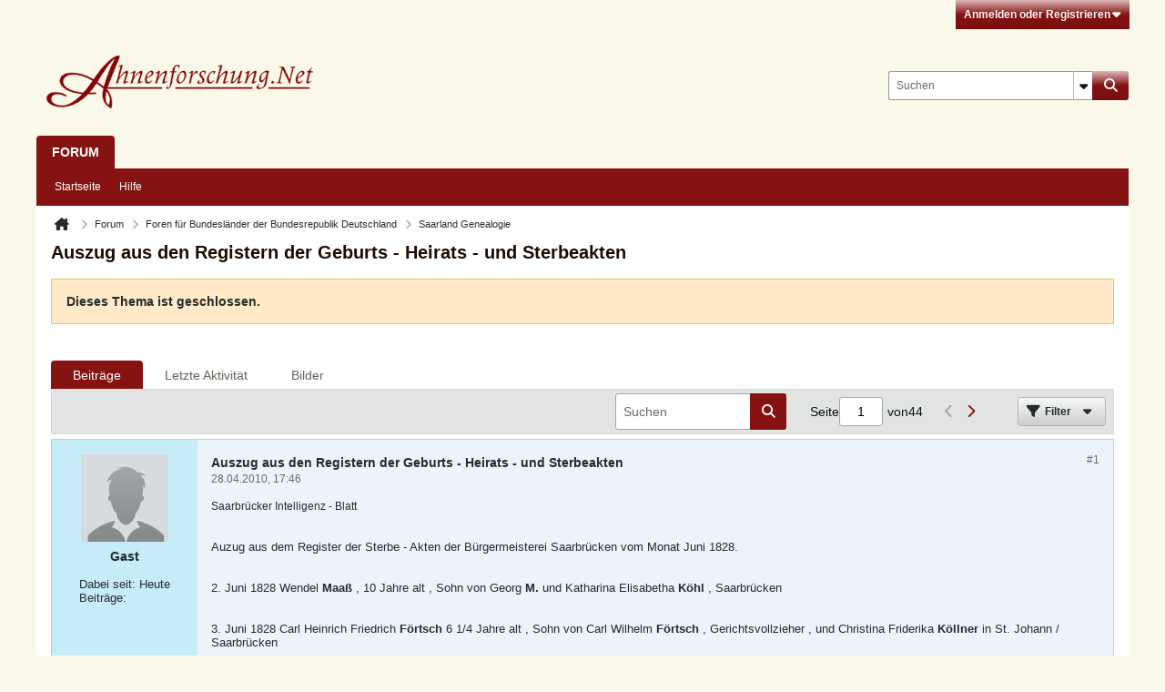

--- FILE ---
content_type: text/html; charset=UTF-8
request_url: https://forum.ahnenforschung.net/forum/foren-f-r-bundesl-nder-der-bundesrepublik-deutschland/saarland-genealogie/19661-auszug-aus-den-registern-der-geburts-heirats-und-sterbeakten?s=060feef490eccdc73eeca755ff80f106&t=37087&pp=40&page=11
body_size: 22272
content:
<!-- BEGIN: page_preheader --><!DOCTYPE html>
<html id="htmlTag" xmlns="http://www.w3.org/1999/xhtml" xml:lang="de" lang="de" dir="ltr">
<head>
	
	
	<base href="https://forum.ahnenforschung.net/" />
	
	
		<link rel="Shortcut Icon" href="favicon.ico" type="image/x-icon" />
	

	
	
	<link rel="manifest" href="https://forum.ahnenforschung.net/json/manifest" />

	
	
	
		
		
	

	

	
	<!-- BEGIN: includes_fontawesome -->



<link href="https://forum.ahnenforschung.net/fonts/fontawesome/css/fontawesome.min.css" rel="stylesheet">
<link href="https://forum.ahnenforschung.net/fonts/fontawesome/css/brands.min.css" rel="stylesheet">
<link href="https://forum.ahnenforschung.net/fonts/fontawesome/css/solid.min.css" rel="stylesheet">
<link href="https://forum.ahnenforschung.net/fonts/fontawesome/css/regular.min.css" rel="stylesheet">
<!-- END: includes_fontawesome -->

	
	<link rel="stylesheet" type="text/css" href="css.php?styleid=37&amp;td=ltr&amp;sheet=css_reset.css,css_unreset.css,css_utilities.css&amp;ts=1765993437 " />
<link rel="stylesheet" type="text/css" href="css.php?styleid=37&amp;td=ltr&amp;sheet=css_imgareaselect-animated.css,css_jquery-ui-1_13_2_custom.css,css_jquery_qtip.css,css_jquery_selectBox.css,css_jquery_autogrow.css,css_global.css,css_fonts.css,css_b_link.css,css_b_layout.css,css_b_grid.css,css_b_button.css,css_b_button_group.css,css_b_icon.css,css_b_icon_fa.css,css_b_tabbed_pane.css,css_b_form_control.css,css_b_form_input.css,css_b_form_select.css,css_b_form_textarea.css,css_b_media.css,css_b_divider.css,css_b_avatar.css,css_b_namecard.css,css_b_ajax_loading_indicator.css,css_responsive.css,css_b_vbscroller.css,css_b_theme_selector.css,css_b_top_background.css,css_b_module.css,css_b_comp_menu_horizontal.css,css_b_comp_menu_dropdown.css,css_b_comp_menu_vert.css,css_b_top_menu.css&amp;ts=1765993437 " />

<script type="text/javascript" src="js/header-rollup-610.js"></script>
<!-- END: page_preheader --><!-- BEGIN: screenlayout_display_full --><!-- BEGIN: page_header -->
	
	
		<meta property="og:site_name" content="Ahnenforschung.Net Forum" />
		<meta property="og:description" content="Saarbrücker Intelligenz - Blatt


Auzug aus dem Register der Sterbe - Akten der Bürgermeisterei Saarbrücken vom Monat Juni 1828.
 
 
2. Juni 1828 Wendel Maaß , 10 Jahre alt , Sohn von Georg M. und Katharina Elisabetha Köhl , Saarbrücken
 
 
3. Juni 1828 Carl Heinrich Friedrich Förtsch 6 1/4 Jahre alt , Sohn von Carl Wilhelm" />
		<meta property="og:url" content="https://forum.ahnenforschung.net/forum/foren-f-r-bundesl-nder-der-bundesrepublik-deutschland/saarland-genealogie/19661-auszug-aus-den-registern-der-geburts-heirats-und-sterbeakten" />
		
		<meta property="og:type" content="website" />
	
	

	

	<link rel="canonical" href="https://forum.ahnenforschung.net/forum/foren-f-r-bundesl-nder-der-bundesrepublik-deutschland/saarland-genealogie/19661-auszug-aus-den-registern-der-geburts-heirats-und-sterbeakten" />

	
	<meta name="viewport" content="width=device-width, initial-scale=1, viewport-fit=cover" />

	
	
	
		
		
		
			
			
		
	

	<title>
		
			Auszug  aus den  Registern der   Geburts - Heirats - und Sterbeakten - 
		
		Ahnenforschung.Net Forum
	</title>

	<meta name="description" content="Saarbrücker Intelligenz - Blatt


Auzug aus dem Register der Sterbe - Akten der Bürgermeisterei Saarbrücken vom Monat Juni 1828.
 
 
2. Juni 1828 Wendel Maaß , 10 Jahre alt , Sohn von Georg M. und Katharina Elisabetha Köhl , Saarbrücken
 
 
3. Juni 1828 Carl Heinrich Friedrich Förtsch 6 1/4 Jahre alt , Sohn von Carl Wilhelm" />
	<meta name="generator" content="vBulletin 6.1.0" />

	<!-- BEGIN: page_head_include --><!-- END: page_head_include -->
	
<link rel="alternate" title="Ahnenforschung.Net Forum" type="application/rss+xml" href="https://forum.ahnenforschung.net/external?type=rss2" />
<link rel="alternate" title="Ahnenforschung.Net Forum -- Saarland Genealogie" type="application/rss+xml" href="https://forum.ahnenforschung.net/external?type=rss2&amp;nodeid=35" />
<link rel="next" href="https://forum.ahnenforschung.net/forum/foren-f-r-bundesl-nder-der-bundesrepublik-deutschland/saarland-genealogie/19661-auszug-aus-den-registern-der-geburts-heirats-und-sterbeakten/page2?s=060feef490eccdc73eeca755ff80f106&amp;t=37087&amp;pp=40&amp;page=11" />
<link rel="stylesheet" type="text/css" href="css.php?styleid=37&amp;td=ltr&amp;sheet=css_login.css&amp;ts=1765993437 " />
<link rel="stylesheet" type="text/css" href="css.php?styleid=37&amp;td=ltr&amp;sheet=css_reactions.css&amp;ts=1765993437 " />
<link rel="stylesheet" type="text/css" href="css.php?styleid=37&amp;td=ltr&amp;sheet=css_b_post.css,css_b_post_control.css,css_b_post_attachments.css,css_b_post_notice.css,css_b_post_sm.css,css_b_comments.css,css_b_comment.css,css_b_comment_entry.css,css_b_userinfo.css,css_b_bbcode.css,css_b_bbcode_user.css,css_b_event.css,css_b_link_thumbnail_list.css,css_b_thumbnail_nav.css&amp;ts=1765993437 " />
<link rel="stylesheet" type="text/css" href="css.php?styleid=37&amp;td=ltr&amp;sheet=css_b_sharing_menu.css&amp;ts=1765993437 " />
<link class="js-additional-css" rel="stylesheet" type="text/css" href="css.php?styleid=37&amp;td=ltr&amp;sheet=css_additional.css&amp;ts=1765993437 " />

</head>

	





	


	<!-- Start cookieyes banner -->
	<script id="cookieyes" type="text/javascript" src="https://cdn-cookieyes.com/client_data/025855c1181122f685883b08fb4c304b/script.js"></script>
	<!-- End cookieyes banner -->

<body id="vb-page-body" class="l-desktop page95 vb-page view-mode logged-out" itemscope itemtype="https://schema.org/ItemPage" data-usergroupid="1" data-styleid="37">
		
<!-- BEGIN: page_data -->








<div id='pagedata' class='h-hide-imp'
	data-inlinemod_cookie_name='inlinemod_nodes'
	data-baseurl='https://forum.ahnenforschung.net'
	data-baseurl_path='/'
	data-baseurl_core='https://forum.ahnenforschung.net/core'
	data-baseurl_pmchat='https://forum.ahnenforschung.net/pmchat/chat'
	data-jqueryversion='3.7.1'

	data-pageid='95'
	data-pagetemplateid='4'
	data-channelid='35'
	data-pagenum='1'
	data-phrasedate='1764669332'
	data-optionsdate='1764664790'

	data-nodeid='19661'
	data-userid='0'
	data-username='Gast'
	data-musername='Gast'
	data-user_startofweek='1'
	data-user_lang_pickerdateformatoverride='d.m.Y'
	data-languageid='4'
	
	data-user_editorstate=''
	data-can_use_sitebuilder=''
	data-lastvisit='1769293149'
	data-securitytoken='guest'
	data-tz-offset='1'
	data-dstauto='0'

	data-cookie_prefix='bb'
	data-cookie_path='/'
	data-cookie_domain=''
	data-simpleversion='v=610'
	data-templateversion='6.1.0'

	data-current_server_datetime='1769293149'
	data-text-dir-left='left'
	data-text-dir-right='right'
	data-textdirection='ltr'
	data-showhv_post='1'
	data-crontask=''
	data-privacystatus='0'
	data-datenow='24.01.2026'
	data-flash_message=""
	data-registerurl="https://forum.ahnenforschung.net/register"
	data-activationurl="https://forum.ahnenforschung.net/activateuser"
	data-helpurl="https://forum.ahnenforschung.net/help"
	data-contacturl="https://forum.ahnenforschung.net/kontakt"
></div><!-- END: page_data -->
	
<script type="text/javascript">
	vBulletin.Responsive.Debounce.checkBrowserSize();
</script>








<div class="b-top-menu__background b-top-menu__background--sitebuilder js-top-menu-sitebuilder h-hide-on-small h-hide">
	<div class="b-top-menu__container">
		<ul class="b-top-menu b-top-menu--sitebuilder js-top-menu-sitebuilder--list js-shrink-event-parent">
			<!-- BEGIN: top_menu_sitebuilder --><!-- END: top_menu_sitebuilder -->
		</ul>
	</div>
</div>

<nav class="b-top-menu__background js-top-menu-user">
	<div class="b-top-menu__container">
		<ul class="b-top-menu b-top-menu--user js-top-menu-user--list js-shrink-event-parent">
			<!-- BEGIN: top_menu_user -->




	



	<li class="b-top-menu__item b-top-menu__item--no-left-divider b-top-menu__item--no-right-divider username-container js-shrink-event-child">

		<div class="b-comp-menu-dropdown b-comp-menu-dropdown--headerbar js-comp-menu-dropdown b-comp-menu-dropdown--open-on-hover js-login-menu">
			<div id="lnkLoginSignupMenu" class="b-comp-menu-dropdown__trigger js-comp-menu-dropdown__trigger b-comp-menu-dropdown__trigger--arrow b-comp-menu-dropdown__trigger--headerbar js-button" tabindex="0">
				Anmelden oder Registrieren
			</div>

			<ul class="b-comp-menu-dropdown__content js-comp-menu-dropdown__content b-comp-menu-dropdown__content--right">

				<li class="b-comp-menu-dropdown__content-item js-comp-menu-dropdown__content-maintain-menu b-comp-menu-dropdown__content-item--no-hover">
					<!-- BEGIN: login_main -->

<div class='js-login-form-main-container login-form-main-container'>

<div class="js-error-box error h-margin-bottom-m h-hide"></div>

<div class="js-login-message-box login-message-box h-hide">
	<div class="h-center-container"><div class="h-center">Meldet an...</div></div>
</div>

<form action="" method="post" class="h-clearfix js-login-form-main ">
	<div class="login-fieldset h-text-size--14">
			
				
					
				
			
			<input type="text" name="username" value="" class="js-login-username b-form-input__input b-form-input__input--full" placeholder="Benutzer/E-Mail" />
			<input type="password" autocomplete="off" name="password" class="js-login-password b-form-input__input b-form-input__input--full" placeholder="Kennwort" />
	</div>

	
	

	<div class="secondary-controls">
		<label class="rememberme-label"><input class="h-margin-none" type="checkbox" name="rememberme"  /><acronym style="border-bottom: 1px dotted #000000; cursor: help;" title="Du bleibst angemeldet, bis du dich selbst abmeldest.">Eingeloggt bleiben</acronym></label>
	</div>

	<div class="primary-controls">
		<button type="button" class="js-login-button b-button b-button--full b-button--primary">Anmelden</button>
	</div>

	
		<div class="secondary-controls h-center-content">ODER</div>
		<div class="primary-controls">
			
				
				
				
			
			<a class="b-button b-button--full" 
				id="idLoginSignup" 
				href="https://forum.ahnenforschung.net/register?urlpath=[base64]" 
				target="_top">Registrieren</a>
		</div>
	
	<div class="h-center-content">
		<a href="https://forum.ahnenforschung.net/lostpw" class='b-link lost-password-link'>Benutzername oder Kennwort vergessen?</a>
	</div>
</form>
</div><!-- END: login_main -->
				</li>

				
				

				<li id="externalLoginProviders" class="b-comp-menu-dropdown__content-item js-comp-menu-dropdown__content-maintain-menu b-comp-menu-dropdown__content-item--no-hover js-external-login-providers h-clearfix h-hide-imp">
					<div class="login-external-wrapper">
						<span class="login-external-label">Anmelden mit</span>
						
						
						<!-- BEGIN: twitterlogin_loginbutton -->
		<!-- END: twitterlogin_loginbutton -->
<!-- BEGIN: googlelogin_loginbutton -->
			<!-- END: googlelogin_loginbutton -->

					</div>
				</li>

			</ul>

		</div>

	</li>

	
<!-- END: top_menu_user -->
		</ul>
	</div>
</nav>

<div id="sitebuilder-wrapper" class="noselect h-clearfix h-hide-on-small">
	
</div>

<div class="main-navbar-bottom-line"></div>

<div id="outer-wrapper">
<div id="wrapper">

	
	<div id="header-axd" class="header-edit-box axdnum_1 h-clearfix">
		
		<div class="axd-container axd-container_header">
			<div class="admin-only">
				
			</div>
			<div class="axd axd_header">
				<!-- BEGIN: ad_header --><!-- END: ad_header -->
			</div>
		</div>
		<div class="axd-container axd-container_header2">
			<div class="admin-only">
				
			</div>
			<div class="axd axd_header2">
				<!-- BEGIN: ad_header2 --><!-- END: ad_header2 -->
			</div>
		</div>
	</div>

	
	
	
	
	<header class="b-top-background__header-mainnav-subnav">

		
		<div class="b-top-background__header-mainnav">

			
			<div id="header" class="noselect">
				<div class="header-cell header-edit-box">
					
					<div class="site-logo">
						<a href="https://forum.ahnenforschung.net/"><img src="filedata/fetch?filedataid=167904" data-orig-src="filedata/fetch?filedataid=167904" alt="Logo" title="Powered by vBulletin" /></a>
					</div>
				</div>
				<div class="toolbar">
					<ul class="h-right">
						
						
						
						<li class="search-container">
							<form id="searchForm" action="https://forum.ahnenforschung.net/suche" class="h-left" method="GET">
								<div class="h-left">

									
									<div class="search-box h-clearfix">

										<div class="search-term-container">

											<input type="text" name="q" id="q" placeholder="Suchen" class="search-term b-form-input__input" autocomplete="off" />

											<div class="search-menu-container h-clearfix">
												<div class="vertical-divider-left"></div>
												<div class="b-comp-menu-dropdown js-comp-menu-dropdown b-comp-menu-dropdown--open-on-hover b-comp-menu-dropdown--header-search">
													<div class="b-comp-menu-dropdown__trigger js-comp-menu-dropdown__trigger b-comp-menu-dropdown__trigger--arrow js-button" tabindex="0" aria-label="Zusätzliche Suchoptionen"></div>
													<!-- BEGIN: search_popup --><ul class="b-comp-menu-dropdown__content js-comp-menu-dropdown__content">

	<li class="b-comp-menu-dropdown__content-item b-comp-menu-dropdown__content-item--first b-comp-menu-dropdown__content-item--no-hover js-comp-menu-dropdown__content-maintain-menu">

		<div class="searchPopupBody">

			<label><input type="checkbox" name="searchFields[title_only]" class="searchFields_title_only" value="1" />Nur in Titel suchen</label>

			

			
				
				
					<label><input type="checkbox" name="searchFields[channel][]" class="searchFields_channel" value="35" />Nur in Saarland Genealogie suchen</label>
				
			

			<div class="b-button-group h-margin-top-xs">
				<button type="submit" id="btnSearch-popup" class="b-button b-button--primary">Suchen</button>
			</div>

		</div>

		<input type="hidden" name="searchJSON" value="" />
	</li>

	<li class="b-comp-menu-dropdown__content-item js-comp-menu-dropdown__content-maintain-menu">
		<a href="#" id="btnAdvSearch" class="adv-search-btn">Erweiterte Suche</a>
	</li>

</ul><!-- END: search_popup -->
												</div>
											</div>

										</div>

										<button type="submit" id="btnSearch" class="search-btn b-button b-button--primary b-button--icon-fa" title="Suchen"><span class="b-icon-fa b-icon-fa--24 fa-solid fa-magnifying-glass"></span></button>

									</div>

								</div>
							</form>
						</li>
						
					</ul>
				</div>
				
			</div>

			
			<nav id="channel-tabbar" class="h-clearfix noselect">
				<ul class="channel-tabbar-list h-left b-comp-menu-horizontal js-comp-menu-horizontal js-comp-menu--dropdown-on-small b-comp-menu-dropdown--inactive js-comp-menu-dropdown__content--main-menu h-hide-on-small js-shrink-event-parent">

					
						
					

					
					
					
						
						
						
						<li class="current section-item js-shrink-event-child">
							<a   href="" class="h-left navbar_forum">Forum</a>
							
							<span class="mobile dropdown-icon"><span class="icon h-right"></span></span>
						</li>
					
					
				</ul>
			</nav>


		</div>


		
		<nav id="channel-subtabbar" class="h-clearfix  h-hide-on-small h-block js-channel-subtabbar">
			<ul class="h-left channel-subtabbar-list js-channel-subtabbar-list js-shrink-event-parent">
				
					
					
					<li class=" js-shrink-event-child">
						<a   href="" class="navbar_startseite">Startseite</a>
					</li>
				
					
					
					<li class=" js-shrink-event-child">
						<a   href="help" class="navbar_hilfe">Hilfe</a>
					</li>
				
			</ul>
		</nav>


	</header>


	
		
	

	
	
		<nav class="breadcrumbs-wrapper">
		<ul id="breadcrumbs" class="h-clearfix" itemprop="breadcrumb" itemscope itemtype="https://schema.org/BreadcrumbList">
			<li class="crumb" itemprop="itemListElement" itemscope itemtype="https://schema.org/ListItem">
				<a class="crumb-link h-flex-valign-center" href="https://forum.ahnenforschung.net" itemprop="item">
					<span class="b-icon-fa b-icon-fa--24 fa-solid fa-house-chimney home" title="Startseite"></span>
					
					<span class='h-hide-imp' itemprop="name">Startseite</span>
				</a>
				<meta itemprop="position" content="1" />
			</li>
			
				
					
					
				
				<li class="crumb" itemprop="itemListElement" itemscope itemtype="https://schema.org/ListItem">
					<span class="b-icon-fa b-icon-fa--16 fa-solid fa-chevron-right separator" aria-hidden="true"></span>
					
						<a class="crumb-link" href="https://forum.ahnenforschung.net/forum" itemprop="item"><span itemprop="name">Forum</span></a>
					
					<meta itemprop="position" content="2" />
				</li>
			
				
					
					
				
				<li class="crumb" itemprop="itemListElement" itemscope itemtype="https://schema.org/ListItem">
					<span class="b-icon-fa b-icon-fa--16 fa-solid fa-chevron-right separator" aria-hidden="true"></span>
					
						<a class="crumb-link" href="https://forum.ahnenforschung.net/forum/foren-f-r-bundesl-nder-der-bundesrepublik-deutschland" itemprop="item"><span itemprop="name">Foren für Bundesländer der Bundesrepublik Deutschland</span></a>
					
					<meta itemprop="position" content="3" />
				</li>
			
				
					
					
				
				<li class="crumb" itemprop="itemListElement" itemscope itemtype="https://schema.org/ListItem">
					<span class="b-icon-fa b-icon-fa--16 fa-solid fa-chevron-right separator" aria-hidden="true"></span>
					
						<a class="crumb-link" href="https://forum.ahnenforschung.net/forum/foren-f-r-bundesl-nder-der-bundesrepublik-deutschland/saarland-genealogie" itemprop="item"><span itemprop="name">Saarland Genealogie</span></a>
					
					<meta itemprop="position" content="4" />
				</li>
			
		</ul>
		</nav>
	

	

	
	
		
			
			
				
				
				
			
		
			
			
				
				
				
			
		
	

	

	<!-- BEGIN: notices -->


<!-- END: notices -->

	


	
	<main id="content">
		<div class="canvas-layout-container js-canvas-layout-container"><!-- END: page_header -->

<div id="canvas-layout-full" class="canvas-layout" data-layout-id="1">

	

	

		<!-- BEGIN: screenlayout_row_display -->
	



	



<!-- row -->
<div class="canvas-layout-row l-row no-columns h-clearfix">

	
	

	

		
		
		

		<!-- BEGIN: screenlayout_section_display -->
	





	



	



	




	
	







<!-- section 200 -->



<div class="canvas-widget-list section-200 js-sectiontype-global_after_breadcrumb h-clearfix l-col__large-12 l-col__small--full l-wide-column">

	

	<!-- BEGIN: screenlayout_widgetlist --><!-- END: screenlayout_widgetlist -->

	

</div><!-- END: screenlayout_section_display -->

	

</div><!-- END: screenlayout_row_display -->

	

		<!-- BEGIN: screenlayout_row_display -->
	



	



<!-- row -->
<div class="canvas-layout-row l-row no-columns h-clearfix">

	
	

	

		
		
		

		<!-- BEGIN: screenlayout_section_display -->
	





	



	



	




	
	







<!-- section 2 -->



<div class="canvas-widget-list section-2 js-sectiontype-notice h-clearfix l-col__large-12 l-col__small--full l-wide-column">

	

	<!-- BEGIN: screenlayout_widgetlist -->
	<!-- *** START WIDGET widgetid:55, widgetinstanceid:17, template:widget_pagetitle *** -->
	<!-- BEGIN: widget_pagetitle -->
	


	
	





	
	
	
		
		
	







	




	



<div class="b-module canvas-widget default-widget page-title-widget widget-no-header-buttons widget-no-border" id="widget_17" data-widget-id="55" data-widget-instance-id="17">
	<!-- BEGIN: module_title -->
	<div class="widget-header h-clearfix">
		
		

		<div class="module-title h-left">
			
				<h1 class="main-title js-main-title hide-on-editmode">Auszug  aus den  Registern der   Geburts - Heirats - und Sterbeakten</h1>
				
				
				
			
		</div>
		
			<div class="module-buttons">
				
					<span class="toggle-button module-button-item collapse" title="Einklappen" data-toggle-title="Aufklappen"><span class="b-icon b-icon__toggle-collapse">Einklappen</span></span>
				
			</div>
		
	</div>
	
<!-- END: module_title -->

	
	

</div><!-- END: widget_pagetitle -->
	<!-- *** END WIDGET widgetid:55, widgetinstanceid:17, template:widget_pagetitle *** -->
<!-- END: screenlayout_widgetlist -->

	

</div><!-- END: screenlayout_section_display -->

	

</div><!-- END: screenlayout_row_display -->

	

		<!-- BEGIN: screenlayout_row_display -->
	



	



<!-- row -->
<div class="canvas-layout-row l-row no-columns h-clearfix">

	
	

	

		
		
		

		<!-- BEGIN: screenlayout_section_display -->
	





	



	



	




	
	

	
	







<!-- section 0 -->



<div class="canvas-widget-list section-0 js-sectiontype-primary js-sectiontype-secondary h-clearfix l-col__large-12 l-col__small--full l-wide-column">

	

	<!-- BEGIN: screenlayout_widgetlist -->
	<!-- *** START WIDGET widgetid:8, widgetinstanceid:18, template:widget_conversationdisplay *** -->
	<!-- BEGIN: widget_conversationdisplay -->



	
		
	
	
		
			
		
	

	
	
	
	
		
		
		
		
		
		
		

		
			
			
			

			
			
			
			
				
			
			
			

			
				
			
			

			

			

			
				
					
				
				
				
				
				
				
			

			

			

			

			
			
			

			
			

			
				
			

			
				
				
				
			

			
			

			
				
			


			
			
				
					
					
					
				
				
					
				
			
				
					
					
					
				
				
					
				
			
				
					
					
					
				
				
					
				
			
				
					
					
					
				
				
					
				
			
				
					
					
					
				
				
					
				
			
				
					
					
					
				
				
					
				
			
				
					
					
					
				
				
					
				
			
				
					
					
					
				
				
					
				
			
				
					
					
					
				
				
					
				
			
				
					
					
					
				
				
					
				
			
				
					
					
					
				
				
					
				
			
				
					
					
					
				
				
					
				
			
				
					
					
					
				
				
					
				
			
				
					
					
					
				
				
					
				
			
				
					
					
					
				
				
					
				
			

			
			
			

			
				
				
					
				

				
			

			
				
			
			
				
			
			
			
			
			

		
	

	
	
	
		
		
		 
	

	
	
	
		
		
			
		
	

	<div class="b-module canvas-widget default-widget conversation-content-widget  forum-conversation-content-widget widget-tabs widget-no-border widget-no-header-buttons  closed closed_content-entry-box axd-container showclosed closed js-markread-context"
		id="widget_18"
		data-widget-id="8"
		data-widget-instance-id="18"
		data-widget-default-tab=""
		data-starter="19661"
		>
		
			<div class="conversation-status-messages">
				
					<div class="conversation-status-message notice close"><span>Dieses Thema ist geschlossen.</span><div class="close">X</div></div>
				
				
				
				
				<div class="conversation-status-message notice h-hide"><span></span><div class="close">X</div></div>
			</div>

			<div class="widget-header h-clearfix">
				<div class="module-title h-left main-header-title">
					
				</div>
				<div class="module-buttons">
					<span class="toggle-button module-button-item collapse" title="Einklappen" data-toggle-title="Aufklappen"><span class="b-icon b-icon__toggle-collapse">Einklappen</span></span>
				</div>
				
				
				<div class="conversation-controls h-right h-clear hide-on-editmode b-button-group h-margin-bottom-l js-movable-toolbar-button-container">
					
				</div>
				
					<div class="widget-tabs-nav h-clear">
						<a id="topic-module-top" class="anchor js-module-top-anchor"></a>
						
						<ul class="ui-tabs-nav hide-on-editmode h-left b-comp-menu-horizontal js-module-tab-menu js-comp-menu-horizontal js-comp-menu--dropdown-on-xsmall b-comp-menu-dropdown--inactive">
							
							
								
							
							<li><a href="#thread-view-tab" data-href="https://forum.ahnenforschung.net/forum/foren-f-r-bundesl-nder-der-bundesrepublik-deutschland/saarland-genealogie/19661-auszug-aus-den-registern-der-geburts-heirats-und-sterbeakten?view=thread&s=060feef490eccdc73eeca755ff80f106">Beiträge</a></li>
							
							<li><a href="#stream-view-tab" data-href="https://forum.ahnenforschung.net/forum/foren-f-r-bundesl-nder-der-bundesrepublik-deutschland/saarland-genealogie/19661-auszug-aus-den-registern-der-geburts-heirats-und-sterbeakten?view=stream&s=060feef490eccdc73eeca755ff80f106">Letzte Aktivität</a></li>
							
							<li><a href="#media-view-tab" data-href="https://forum.ahnenforschung.net/forum/foren-f-r-bundesl-nder-der-bundesrepublik-deutschland/saarland-genealogie/19661-auszug-aus-den-registern-der-geburts-heirats-und-sterbeakten?view=media&s=060feef490eccdc73eeca755ff80f106">Bilder</a></li>
						</ul>
					</div>
				
			</div>
			<div class="widget-content tab widget-tabs-panel">
				<input type="hidden" name="canmoderate" id="canmoderate" value="0" />
				
					
					
					
					
				
				<div id="thread-view-tab" class="conversation-view conversation-thread-view">
					
						
					
					
						
							
						
					

					
					
					<!-- BEGIN: conversation_toolbar -->



	
		
	
















<div class="conversation-toolbar-wrapper  top h-clear hide-on-editmode
	
		scrolltofixed-floating
		scrolltofixed-top
	
" data-allow-history="1">
	<div class="conversation-toolbar">


		

		
			
			<div class="toolset-left">

				
				<div class="conversation-toolbar-height-shim js-shrink-event-child">
					<div class="b-button">&nbsp;</div>
				</div>

			</div>
		
		

		

		<ul class="toolset-right js-shrink-event-parent">

			
				<li class="toolbar-search h-hide-on-small js-shrink-event-child">
					<form name="toolbar-search-form" action="activity/get" method="post" class="toolbar-search-form">
						<input type="hidden" name="nodeid" value="19661" />
						<input type="hidden" name="view" value="thread" />
						
							<input type="hidden" name="per-page" value="15" />
							<input type="hidden" name="pagenum" value="1" />
						

						<div class="js-toolbar-search-inner b-form-input__input-with-button-container b-form-input__input-with-button-container--full">

							<input type="text" name="q" value="" class="b-form-input__input b-form-input__input--with-button js-filter-search" placeholder="Suchen" data-filter-name="Suchen" />

							<button type="submit" name="btnSearch" id="btnSearch-top" class="b-form-input__inside-button b-button b-button--primary b-button--icon-fa"><span class="b-icon-fa b-icon-fa--24 fa-solid fa-magnifying-glass" alt="Suchen" title="Suchen"></span></button>

						</div>

					</form>
				</li>
			

			
			
				
			

			
			
				<li class="toolbar-pagenav js-toolbar-pagenav h-hide-on-xsmall js-shrink-event-child">
					<div class="toolbar-pagenav-wrapper">
						<!-- BEGIN: pagenavnew --><!-- Page Nav controls -->










	
	
	
	


<div class="pagenav-controls ">
	<form class="pagenav-form h-clearfix" action="https://forum.ahnenforschung.net/forum/foren-f-r-bundesl-nder-der-bundesrepublik-deutschland/saarland-genealogie/19661-auszug-aus-den-registern-der-geburts-heirats-und-sterbeakten">
		<input type="hidden" class="defaultpage" value="1" />
		
		<div class="pagenav h-left">
			<span>Seite</span>
			<input type="text" name="page" class="js-pagenum textbox h-padding-horiz-none" value="1" />
			<span class="h-margin-left-s">von</span>
			<span class="pagetotal">44</span>
		</div>

		<div class="horizontal-arrows h-left">
			<a  class="arrow left-arrow h-disabled"  title="Vorherige Seite" rel="prev">
				<span class="b-icon-fa b-icon-fa--primary-transparent b-icon-fa--24 fa-solid fa-chevron-left"></span>
			</a>
			<a  href="https://forum.ahnenforschung.net/forum/foren-f-r-bundesl-nder-der-bundesrepublik-deutschland/saarland-genealogie/19661-auszug-aus-den-registern-der-geburts-heirats-und-sterbeakten/page2?s=060feef490eccdc73eeca755ff80f106&t=37087&pp=40&page=11" data-orig-href="https://forum.ahnenforschung.net/forum/foren-f-r-bundesl-nder-der-bundesrepublik-deutschland/saarland-genealogie/19661-auszug-aus-den-registern-der-geburts-heirats-und-sterbeakten/page2?s=060feef490eccdc73eeca755ff80f106&t=37087&pp=40&page=11" class="arrow right-arrow " data-page="2" title="Nächste Seite" rel="next">
				<span class="b-icon-fa b-icon-fa--primary-transparent b-icon-fa--24 fa-solid fa-chevron-right"></span>
			</a>
		</div>
	</form>	
</div><!-- END: pagenavnew -->
					</div>
				</li>
			

			
				<li class="toolbar-filter toolbar-filter-top js-shrink-event-child">
					<button class="b-button b-button--transparent filter-wrapper js-button"
						aria-expanded="false"
						aria-controls="filter-menu-6975455df1f16"
						tabindex="0">
						<span class="b-icon-fa b-icon-fa--16 fa-solid fa-filter h-margin-right-s" aria-hidden="true"></span>
						<div class="label h-margin-right-s">Filter</div>
						<span class="js-expanded-indicator b-icon-fa b-icon-fa--24 fa-solid fa-caret-down" aria-hidden="true"></span>
						<div class="toolbar-menu-arrow" aria-hidden="true"></div>
					</button>
				</li>
			

			

			
			

			
		</ul>


	
		<!-- BEGIN: toolbar_filter_menu -->
	

<form action="activity/get" 
	method="post"
	class="toolbar-filter-overlay"
	id="filter-menu-6975455df1f16">
	<input type="hidden" name="nodeid" value="19661" />
	<input type="hidden" name="view" value="thread" />
	
	
		
			<input type="hidden" name="hookcontext" value="conversationdisplay" />
		
	
	
	
		<input type="hidden" name="nolimit" value="1" />
	
	
		<input type="hidden" name="per-page" value="15" />
		<input type="hidden" name="pagenum" value="1" />
	
	
	
	
		<input type="hidden" name="userid" value="0" />
	
	
	
	<input type="hidden" name="showChannelInfo" value="1" />
	<ul class="filter-options-list">
		
		
		<li>
			<div class="filter-header">Zeit</div>
			<div class="filter-options">
				
				
				
				
				
				
				
				
				
					
				
				
				
				

				
					<label><input type="radio" name="filter_time" value="time_all" checked="checked" class="js-default-checked" /><span>Jederzeit</span></label>
				
				<label><input type="radio" name="filter_time" value="time_today" /><span>Heute</span></label>
				<label><input type="radio" name="filter_time" value="time_lastweek" /><span>Letzte Woche</span></label>
				<label><input type="radio" name="filter_time" value="time_lastmonth" /><span>Letzter Monat</span></label>
			</div>
		</li>
		

		

		
		<li>
			<div class="filter-header">Anzeigen</div>
			<div class="filter-options">
				
				
				
				
				
				
				
				
				
				
				
				
				
				
				
					
				
				
				
				

				<label><input type="radio" name="filter_show" value="show_all" checked="checked" class="js-default-checked" /><span>Alle</span></label>
				<label><input type="radio" name="filter_show" value="vBForum_Text" /><span>Nur Diskussionen</span></label>
				<label><input type="radio" name="filter_show" value="vBForum_Gallery" /><span>Nur Bilder</span></label>
				<label><input type="radio" name="filter_show" value="vBForum_Video" /><span>Nur Videos</span></label>
				<label><input type="radio" name="filter_show" value="vBForum_Link" /><span>Nur Links</span></label>
				<label><input type="radio" name="filter_show" value="vBForum_Poll" /><span>Nur Umfragen</span></label>
				<label><input type="radio" name="filter_show" value="vBForum_Event" /><span>Nur Termine</span></label>
			</div>
		</li>
		
		
		
		
		
		

		

		
		<!-- end if prefixsets -->
	</ul>
</form><!-- END: toolbar_filter_menu -->
	
	

	</div>
	


	

	
		

		

		<div class="filtered-by h-clearfix h-hide">
			<label>Gefiltert nach:</label>
			<div class="filter-text-wrapper h-left">
				
				
				
			</div>
			<a href="#" class="clear-all h-hide">Alles löschen</a>
		</div>
		
		<div class="new-conversations-strip"><span></span> neue Beiträge</div>
	
</div>



	<div class="h-show-on-xsmall h-right h-margin-top-l js-under-toolbar-pagenav h-margin-bottom-m">
		<!-- BEGIN: pagenav -->


	



	


<div class="pagenav-container h-clearfix noselect pagenav-container--no-margin">
	<div class="js-pagenav pagenav h-right js-shrink-event-parent" data-baseurl="https://forum.ahnenforschung.net/forum/foren-f-r-bundesl-nder-der-bundesrepublik-deutschland/saarland-genealogie/19661-auszug-aus-den-registern-der-geburts-heirats-und-sterbeakten">

		
			
		

		
		
			<a class="js-pagenav-button js-pagenav-prev-button b-button b-button--secondary h-hide-imp js-shrink-event-child" data-page="0" href="" tabindex="0">Vorherige</a>
		

		
		
			

				
					
				

				
					
				

				
				

				<a class="js-pagenav-button b-button b-button--narrow js-shrink-event-child b-button--primary page js-pagenav-current-button js-pagenav-first-button" data-page="1" href="https://forum.ahnenforschung.net/forum/foren-f-r-bundesl-nder-der-bundesrepublik-deutschland/saarland-genealogie/19661-auszug-aus-den-registern-der-geburts-heirats-und-sterbeakten?s=060feef490eccdc73eeca755ff80f106&t=37087&pp=40&page=11" tabindex="0">1</a>

			

				
					
				

				

				
				

				<a class="js-pagenav-button b-button b-button--narrow js-shrink-event-child b-button--secondary" data-page="2" href="https://forum.ahnenforschung.net/forum/foren-f-r-bundesl-nder-der-bundesrepublik-deutschland/saarland-genealogie/19661-auszug-aus-den-registern-der-geburts-heirats-und-sterbeakten/page2?s=060feef490eccdc73eeca755ff80f106&t=37087&pp=40&page=11" tabindex="0">2</a>

			

				
					
				

				

				
				

				<a class="js-pagenav-button b-button b-button--narrow js-shrink-event-child b-button--secondary" data-page="3" href="https://forum.ahnenforschung.net/forum/foren-f-r-bundesl-nder-der-bundesrepublik-deutschland/saarland-genealogie/19661-auszug-aus-den-registern-der-geburts-heirats-und-sterbeakten/page3?s=060feef490eccdc73eeca755ff80f106&t=37087&pp=40&page=11" tabindex="0">3</a>

			

				
					
				

				

				
				

				<a class="js-pagenav-button b-button b-button--narrow js-shrink-event-child b-button--secondary" data-page="4" href="https://forum.ahnenforschung.net/forum/foren-f-r-bundesl-nder-der-bundesrepublik-deutschland/saarland-genealogie/19661-auszug-aus-den-registern-der-geburts-heirats-und-sterbeakten/page4?s=060feef490eccdc73eeca755ff80f106&t=37087&pp=40&page=11" tabindex="0">4</a>

			

				
					
				

				

				
				

				<a class="js-pagenav-button b-button b-button--narrow js-shrink-event-child b-button--secondary" data-page="5" href="https://forum.ahnenforschung.net/forum/foren-f-r-bundesl-nder-der-bundesrepublik-deutschland/saarland-genealogie/19661-auszug-aus-den-registern-der-geburts-heirats-und-sterbeakten/page5?s=060feef490eccdc73eeca755ff80f106&t=37087&pp=40&page=11" tabindex="0">5</a>

			

				
					
				

				

				
				

				<a class="js-pagenav-button b-button b-button--narrow js-shrink-event-child b-button--secondary" data-page="6" href="https://forum.ahnenforschung.net/forum/foren-f-r-bundesl-nder-der-bundesrepublik-deutschland/saarland-genealogie/19661-auszug-aus-den-registern-der-geburts-heirats-und-sterbeakten/page6?s=060feef490eccdc73eeca755ff80f106&t=37087&pp=40&page=11" tabindex="0">6</a>

			

				
					
				

				

				
				

				<a class="js-pagenav-button b-button b-button--narrow js-shrink-event-child b-button--secondary" data-page="7" href="https://forum.ahnenforschung.net/forum/foren-f-r-bundesl-nder-der-bundesrepublik-deutschland/saarland-genealogie/19661-auszug-aus-den-registern-der-geburts-heirats-und-sterbeakten/page7?s=060feef490eccdc73eeca755ff80f106&t=37087&pp=40&page=11" tabindex="0">7</a>

			

				
					
				

				

				
				

				<a class="js-pagenav-button b-button b-button--narrow js-shrink-event-child b-button--secondary" data-page="8" href="https://forum.ahnenforschung.net/forum/foren-f-r-bundesl-nder-der-bundesrepublik-deutschland/saarland-genealogie/19661-auszug-aus-den-registern-der-geburts-heirats-und-sterbeakten/page8?s=060feef490eccdc73eeca755ff80f106&t=37087&pp=40&page=11" tabindex="0">8</a>

			

				
					
				

				

				
				

				<a class="js-pagenav-button b-button b-button--narrow js-shrink-event-child b-button--secondary" data-page="11" href="https://forum.ahnenforschung.net/forum/foren-f-r-bundesl-nder-der-bundesrepublik-deutschland/saarland-genealogie/19661-auszug-aus-den-registern-der-geburts-heirats-und-sterbeakten/page11?s=060feef490eccdc73eeca755ff80f106&t=37087&pp=40&page=11" tabindex="0">11</a>

			

				
					
				

				
					
				

				
				

				<a class="js-pagenav-button b-button b-button--narrow js-shrink-event-child b-button--secondary js-pagenav-last-button" data-page="44" href="https://forum.ahnenforschung.net/forum/foren-f-r-bundesl-nder-der-bundesrepublik-deutschland/saarland-genealogie/19661-auszug-aus-den-registern-der-geburts-heirats-und-sterbeakten/page44?s=060feef490eccdc73eeca755ff80f106&t=37087&pp=40&page=11" tabindex="0">44</a>

			
		
		
		
		
		<a class="js-pagenav-button b-button b-button--narrow js-shrink-event-child b-button--secondary js-pagenav-button--template h-hide-imp" data-page="0" href="https://forum.ahnenforschung.net/forum/foren-f-r-bundesl-nder-der-bundesrepublik-deutschland/saarland-genealogie/19661-auszug-aus-den-registern-der-geburts-heirats-und-sterbeakten?s=060feef490eccdc73eeca755ff80f106&t=37087&pp=40&page=11" tabindex="0">template</a>

		
		
			<a class="js-pagenav-button js-pagenav-next-button b-button b-button--secondary js-shrink-event-child" data-page="2" href="https://forum.ahnenforschung.net/forum/foren-f-r-bundesl-nder-der-bundesrepublik-deutschland/saarland-genealogie/19661-auszug-aus-den-registern-der-geburts-heirats-und-sterbeakten/page2?s=060feef490eccdc73eeca755ff80f106&amp;t=37087&amp;pp=40&amp;page=11" tabindex="0">Weiter</a>
		

	</div>
</div><!-- END: pagenav -->
	</div>
<!-- END: conversation_toolbar -->
					<div class="conversation-content">
						<ul class="conversation-list list-container h-clearfix   thread-view">
							
								
								
								

								
								
								
								
									

									

									
								
									

									

									
								
									

									

									
								
									

									

									
								
									

									

									
								
									

									

									
								
									

									

									
								
									

									

									
								
									

									

									
								
									

									

									
								
									

									

									
								
									

									

									
								
									

									

									
								
									

									

									
								
									

									

									
								

								

								
									

									
										
									
								
									

									
										
									
								
									

									
										
									
								
									

									
										
									
								
									

									
										
									
								
									

									
										
									
								
									

									
										
									
								
									

									
										
									
								
									

									
										
									
								
									

									
										
									
								
									

									
										
									
								
									

									
										
									
								
									

									
										
									
								
									

									
										
									
								
									

									
										
									
								
							
							
							
							
								
							
								
							
								
							
								
							
								
							
								
							
								
							
								
							
								
							
								
							
								
							
								
							
								
							
								
							
								
							

							

							
							
							
								
									
									
								

								
								
								
								
								
								
								
								
								
								
								
								
								
								
								
								
								
								


								
									
									<!-- Starter Conversation -->
									
									
									
									
									<!-- BEGIN: display_contenttype_conversationstarter_threadview_Text --><!-- BEGIN: display_contenttype_threadview_header -->



	
	



















<li data-node-id="19661" 
	data-node-publishdate="1272473197"  
		class="b-post js-post js-comment-entry__parent h-restore--on-preview b-post--text b-post--first js-conversation-starter h-left h-clear js-slideshow__gallery-node js-poll__parent " 
		itemscope itemtype="https://schema.org/DiscussionForumPosting" itemprop="mainEntity">

	<!-- BEGIN: noderead_data -->


<div class="h-hide-imp js-markread-candidate"
	data-starter="19661"
	data-publishdate="1272473197"
	data-nodeid="19661"
	></div>
<!-- END: noderead_data -->

	
	
	
		<a id="post19661" class="anchor"></a>
	

	
	
		
	
	
	

	
	<meta itemprop="url" content="https://forum.ahnenforschung.net/forum/foren-f-r-bundesl-nder-der-bundesrepublik-deutschland/saarland-genealogie/19661-auszug-aus-den-registern-der-geburts-heirats-und-sterbeakten#post19661" />
	<meta itemprop="publishDate" content="2010-04-28T16:46:37+00:00" />

	<meta itemprop="dateModified" content="2010-04-28T18:41:04+00:00" />
	
	<div class="b-post__grid-container">
		<div class="b-post__userinfo-wrapper h-hide--on-preview">
			<!-- BEGIN: conversation_userinfo -->
<div class="userinfo b-userinfo b-post__hide-when-deleted" >
	
		
		
		<!-- BEGIN: avatar -->









	
	
	
	







	
	<a href="https://forum.ahnenforschung.net/member/2069-itau" class="avatar large b-avatar b-avatar--l b-avatar--thread ">
		
			<img src="./core/images/default/default_avatar_large.png"
				alt="itau"
				title="itau"
				width="200"
				height="200"
				/>
		
	</a>
<!-- END: avatar -->
	
	
	<!-- responsive alteration: Added userinfo-details wrapper in order to
	support left floated avatar with all other information on the right. -->
	
	<div class="b-userinfo__details">
		<div class="author h-text-size--14" itemprop="author" itemscope itemtype="https://schema.org/Person">
			<strong>
				<!-- BEGIN: userlink -->








	
	
		
	








	




	Gast
<!-- END: userlink -->
			</strong>
			<!-- BEGIN: pmchat_userinfo_link -->









	


<!-- END: pmchat_userinfo_link -->
		</div>
		
		

		<div class="b-userinfo__rank h-margin-top-s h-hide"></div>
		
		<ul class="b-userinfo__additional-info-block h-margin-top-xl">
			
				<li class="b-userinfo__additional-info"><label>Dabei seit:</label> <span>Heute</span></li>
				<li class="b-userinfo__additional-info"><label>Beiträge:</label> <span></span></li>
				
			
			
			
		</ul>
	</div>

	
		<div class="b-userinfo__sharing">
		<!-- BEGIN: display_sharing -->









	


<ul class="b-sharing-menu js-sharing-menu js-comp-menu-column js-comp-menu--dropdown-on-small b-post__hide-when-deleted" data-dropdown-trigger-phrase="share" data-dropdown-icon-classes="b-icon b-icon__share" data-dropdown-content-classes="b-sharing-menu--dropdown" data-dropdown-menu-classes="b-sharing-menu--right-on-small">

	

	

	

</ul><!-- END: display_sharing -->
		</div>
	

	<div class="h-flex-spacer"></div>
	<ul class="b-userinfo__icons h-margin-none">
		
			
			
			
		

		<li class="b-userinfo__icon online-status offline" title="itau ist offline">
			<span class="b-icon-fa fa-regular fa-circle"></span>
		</li>

		

		<!-- BEGIN: conversation_signature --><!-- END: conversation_signature -->
	</ul>
</div><!-- END: conversation_userinfo -->
			
		</div>

		<div class="js-post__content-wrapper b-post__body-wrapper h-restore--on-preview">
			<div class="b-post__body h-restore--on-preview h-padding-16">
				<!-- BEGIN: display_contenttype_conversationreply_item_deleteinfo --><!-- END: display_contenttype_conversationreply_item_deleteinfo -->

				<div class="b-post__content js-post__content">
					<hr class="b-divider--section" />

					<div class="b-media h-hide--on-preview">
						<div class="b-media__img--rev b-post__topright-corner-wrapper">

							
								
							

							

							
								<a class="b-post__count js-show-post-link" href="https://forum.ahnenforschung.net/forum/foren-f-r-bundesl-nder-der-bundesrepublik-deutschland/saarland-genealogie/19661-auszug-aus-den-registern-der-geburts-heirats-und-sterbeakten#post19661">#1
								</a>
							

							
								
							<!-- BEGIN: inlinemod_checkbox -->


<!-- END: inlinemod_checkbox -->

						</div>
						<div class="b-media__body">
							
							<h2 class="b-post__title js-post-title b-post__hide-when-deleted" itemprop="headline">
									
									
									Auszug  aus den  Registern der   Geburts - Heirats - und Sterbeakten
								</h2>
							
							<div class="b-post__timestamp"><time itemprop="dateCreated" datetime='2010-04-28T16:46:37+00:00'>28.04.2010, 17:46</time></div>
						</div>
					</div>


					<div class="b-post__hide-when-deleted">

					<!-- BEGIN: display_contenttype_customfields -->

	
	
			
<!-- END: display_contenttype_customfields -->	

					<div class="OLD__post-content h-padding-vert-xl">
						
							<div class="axd axd_first-post">
								
								
								<!-- BEGIN: ad_first-post --><!-- END: ad_first-post -->
							</div>
						

						<div class="js-post__content-text restore h-wordwrap" itemprop="text">
							
								
								<span style="font-size:12px">Saarbrücker Intelligenz - Blatt</span><br />
<br />
<br />
Auzug aus dem Register der Sterbe - Akten der Bürgermeisterei Saarbrücken vom Monat   Juni 1828.<br />
 <br />
 <br />
2. Juni 1828 Wendel <b>Maaß</b> , 10 Jahre alt , Sohn von Georg <b>M.</b> und Katharina Elisabetha <b>Köhl </b>, Saarbrücken<br />
 <br />
 <br />
3. Juni 1828 Carl Heinrich Friedrich<b> Förtsch</b> 6 1/4 Jahre alt , Sohn von Carl Wilhelm<b> Förtsch</b> , Gerichtsvollzieher , und Christina Friderika <b>Köllner</b> in St. Johann / Saarbrücken<br />
 <br />
 <br />
7. Mai 1828 Johann Ludwig <b>Siebenpfeifer </b>, 55 Jahre alt , Schreiner , Ehemann von Catharina Philippina <b>Berger</b> in Saarbrücken<br />
 <br />
7. Mai 1828 Elisabeth <b>Wagner</b> , 32 Jahre alt , Witwe von Anton <b>Niedermeyer </b>in Saarbrücken<br />
 <br />
 <br />
8. Juni 1828 wurde ein Kind männlichen Geschlechts , von Ludwig<b> Testewuid </b>, Wirth , und Maria<b> Wolf</b> in Brebach totgeboren<br />
 <br />
 <br />
8. Juni 1828 Sophia Luise <b>Bidot</b> , 4 Tage alt , Tochter von Leopold<b> Bidot </b>, Metzger , und Sophia Luisa<b> Kleber</b> in Saarbrücken<br />
 <br />
9. Juni 1828 Anna Maria<b> Wolf </b>, 44 Jahre alt , Ehefrau des Ludwig<b> Testewuid </b>, Wirth in Brebach<br />
 <br />
11. Juni 1828 Sophia Christina Charlotta <b>Mohr</b> , 2 Jahre alt , Tochter von Heinrich <b>Mohr </b>, Krämer und Johanna <b>Riesland</b> in Saarbrücken<br />
 <br />
13. Juni 1828 Sophia Gertrud <b>Pabst</b> , 73 Jahre alt , Witwe von Johann Jacob <b>Beilstein</b> in Saarbrücken<br />
 <br />
16. Juni 1828 Maria Catharina <b>Spengler </b>, 64 Jahre alt , ledigen Standes in St. Johann / Saarbrücken<br />
 <br />
20. Juni 1828 wurde ein Kind männlichen Gréschlechts , von Mich. <b>Busch </b>, Scheerenschleifer , und Margarethe<b> Fischer</b> in Malstadt , totgeboren<br />
 <br />
26. Juni 1828 Johannes <b>Remlinger </b>, 29 Jahre alt , Seiler , Sohn von Weiland Georg <b>R. , </b>Seiler und Gertrud <b>Becker</b> in St. Johann / Saarbrücken <br />
 <br />
26. Juni 1828 Maria Luise<b> Diedie </b>, 1 Jahr alt , Tochter von Peter <b>D. </b>, Tagelöhner und Philippina<b> Stählinger</b> in St. Johann / Saarbrücken<br />
 <br />
27. Juni 1828 Johann Wilhelm <b>Albert</b> , 75 Jahre alt , Hypothekenbewahrer , Ehemann von Johanna Theresia<b> Remy</b> in Saarbrücken<br />
 <br />
29. Juni 1828 Dorothea Sophia<b> Weber </b>, 12 Tage alt , Tochter von Wilhelm<b> Weber</b> , Schlosser , und Dorothea <b>Joller</b> in Saarbrücken
							
						</div>
					</div><!-- END: display_contenttype_threadview_header -->

<!-- BEGIN: display_contenttype_threadview_footer --><!-- BEGIN: conversation_posthistory -->
	
	
	
	
	
	<div class="b-post__edit h-margin-vert-l">
		
		
			Zuletzt geändert von <a href="https://forum.ahnenforschung.net/" data-vbnamecard="2069">Gast</a>; <span class="time">28.04.2010, 19:41</span>.
		
		

	</div>
<!-- END: conversation_posthistory -->
	<!-- BEGIN: conversation_signature -->
	
<!-- END: conversation_signature -->
	</div> 
  </div> 







		
			
				
				
				
			
			<!-- BEGIN: conversation_footer -->
<div class="h-flex-spacer h-margin-top-16"></div>
<div class="b-post__footer h-hide--on-preview">

	
		<!-- BEGIN: taglist_display --><div class="" id="content-tags-19661">

	
	
	
	
	
	
		
	

	
		<strong>Stichworte:</strong>
	

	
	
		
	
		<span class="js-content-tag-none">-</span>
	
</div><!-- END: taglist_display -->
	

	
	<ul class="b-post__footer__postinfo js-post-info"><!--
		--><!--
		--><!--

		--><!--

	--></ul>

	
	<div class="b-post__footer__bottom-bar">

		
		<ul class="b-post__footer--hide-on-empty"></ul>

		
			<div class="">
				<!-- BEGIN: reactions_conversation_footer -->


<div class="reactions reactions__footer-container">
	<div class="reactions__topic-reactions-container js-topic-reactions-list" data-nodeid="19661">
		
	</div>
	
	
</div><!-- END: reactions_conversation_footer -->
			</div>
		

		
		
		
		<div class="b-post__footer__controls-wrapper">
			<ul class="js-post-controls b-comp-menu-horizontal js-comp-menu-horizontal js-comp-menu--dropdown-on-xsmall b-comp-menu-dropdown--inactive"
				data-node-id="19661"
				
				data-dropdown-icon-classes="b-icon b-icon__ellipsis"
				data-dropdown-content-classes="b-comp-menu-dropdown__content--right">
				

				
				

					

						

					

				

				

				

				

				

				

				

				

			</ul>
		
		</div>
		

	</div>
	

</div>

<!-- END: conversation_footer -->
			<div class="edit-conversation-container"></div>
		



      </div>
    </div>  
  </div>    
</li><!-- /end .b-post -->
<!-- END: display_contenttype_threadview_footer --><!-- END: display_contenttype_conversationstarter_threadview_Text -->
									
								
								

								
								
									
									
								
								
							
								
									
									
								

								
								
								
								
								
								
								
								
								
								
								
								
								
								
								
								
								
								


								
									<!-- Conversation Replies or Comments -->
									
									
									
										
									

									
									

									
										<!-- BEGIN: display_contenttype_conversationreply_threadview_Text --><!-- BEGIN: display_contenttype_threadview_header -->





	
	

















<li data-node-id="396340" 
	data-node-publishdate="1272477686"  
		class="b-post js-post js-comment-entry__parent h-restore--on-preview b-post--text  js-conversation-reply h-left h-clear js-slideshow__gallery-node js-poll__parent " 
		itemscope itemtype="https://schema.org/Comment" >

	<!-- BEGIN: noderead_data -->


<div class="h-hide-imp js-markread-candidate"
	data-starter="19661"
	data-publishdate="1272477686"
	data-nodeid="396340"
	></div>
<!-- END: noderead_data -->

	
	
	
		<a id="post396340" class="anchor"></a>
	

	
	
		
	
		<span class='vb-hide-imp' itemprop="about" itemscope itemtype="https://schema.org/Thing">
			<meta itemprop="url" content="https://forum.ahnenforschung.net/forum/foren-f-r-bundesl-nder-der-bundesrepublik-deutschland/saarland-genealogie/19661-auszug-aus-den-registern-der-geburts-heirats-und-sterbeakten" />
		</span>		
	
	
	

	
	<meta itemprop="url" content="https://forum.ahnenforschung.net/forum/foren-f-r-bundesl-nder-der-bundesrepublik-deutschland/saarland-genealogie/19661-auszug-aus-den-registern-der-geburts-heirats-und-sterbeakten?p=396340#post396340" />
	<meta itemprop="publishDate" content="2010-04-28T18:01:26+00:00" />

	
	
	<div class="b-post__grid-container">
		<div class="b-post__userinfo-wrapper h-hide--on-preview">
			<!-- BEGIN: conversation_userinfo -->
<div class="userinfo b-userinfo b-post__hide-when-deleted" >
	
		
		
		<!-- BEGIN: avatar -->









	
	
	
	







	<span class="avatar large b-avatar b-avatar--l b-avatar--thread ">
		<img src="./core/images/default/default_avatar_large.png"
			alt="itau"
			title="itau"
			width="200"
			height="200"
			/>
	</span>
<!-- END: avatar -->
	
	
	<!-- responsive alteration: Added userinfo-details wrapper in order to
	support left floated avatar with all other information on the right. -->
	
	<div class="b-userinfo__details">
		<div class="author h-text-size--14" itemprop="author" itemscope itemtype="https://schema.org/Person">
			<strong>
				<!-- BEGIN: userlink -->








	
	
		
	











	itau
<!-- END: userlink -->
			</strong>
			<!-- BEGIN: pmchat_userinfo_link -->









	


<!-- END: pmchat_userinfo_link -->
		</div>
		
		

		<div class="b-userinfo__rank h-margin-top-s h-hide"></div>
		
		<ul class="b-userinfo__additional-info-block h-margin-top-xl">
			
			
			
		</ul>
	</div>

	
		<div class="b-userinfo__sharing">
		<!-- BEGIN: display_sharing -->









	


<ul class="b-sharing-menu js-sharing-menu js-comp-menu-column js-comp-menu--dropdown-on-small b-post__hide-when-deleted" data-dropdown-trigger-phrase="share" data-dropdown-icon-classes="b-icon b-icon__share" data-dropdown-content-classes="b-sharing-menu--dropdown" data-dropdown-menu-classes="b-sharing-menu--right-on-small">

	

	

	

</ul><!-- END: display_sharing -->
		</div>
	

	<div class="h-flex-spacer"></div>
	<ul class="b-userinfo__icons h-margin-none">
		
			
			
			
		

		<li class="b-userinfo__icon online-status offline" title="itau ist offline">
			<span class="b-icon-fa fa-regular fa-circle"></span>
		</li>

		

		<!-- BEGIN: conversation_signature --><!-- END: conversation_signature -->
	</ul>
</div><!-- END: conversation_userinfo -->
			
		</div>

		<div class="js-post__content-wrapper b-post__body-wrapper h-restore--on-preview">
			<div class="b-post__body h-restore--on-preview h-padding-16">
				<!-- BEGIN: display_contenttype_conversationreply_item_deleteinfo --><!-- END: display_contenttype_conversationreply_item_deleteinfo -->

				<div class="b-post__content js-post__content">
					<hr class="b-divider--section" />

					<div class="b-media h-hide--on-preview">
						<div class="b-media__img--rev b-post__topright-corner-wrapper">

							
								
							

							

							

							
								<a class="b-post__count js-show-post-link" href="https://forum.ahnenforschung.net/forum/foren-f-r-bundesl-nder-der-bundesrepublik-deutschland/saarland-genealogie/19661-auszug-aus-den-registern-der-geburts-heirats-und-sterbeakten?p=396340#post396340">#2</a>
							
								
							<!-- BEGIN: inlinemod_checkbox -->


<!-- END: inlinemod_checkbox -->

						</div>
						<div class="b-media__body">
							
							<div class="b-post__timestamp"><time itemprop="dateCreated" datetime='2010-04-28T18:01:26+00:00'>28.04.2010, 19:01</time></div>
						</div>
					</div>


					<div class="b-post__hide-when-deleted">

					<!-- BEGIN: display_contenttype_customfields -->
			
<!-- END: display_contenttype_customfields -->	

					<div class="OLD__post-content h-padding-vert-xl">
						

						<div class="js-post__content-text restore h-wordwrap" itemprop="text">
							
								
								Auszug  aus den Registern  der Geburts - Heirats - und Sterbeakten<br />
<br />
Saarbrücker  Intelligenz - Blatt .<br />
 <br />
 <br />
Auszug  aus dem Register  der Geburts - Akten  der Bürgermeisterei  Saarbrücken ,<br />
vom Monat  Mai 1827<br />
 <br />
 <br />
1. Mai 1827  Daniel , Sohn  von  Franz <b>  Jolas </b>, Wirt und Krämer ,  und Dorothea <b>Karcher</b>  in St. Johann / Saarbrücken<br />
 <br />
 <br />
5.Mai  1827  Georg Ludwig , Sohn  von  Friedrich <b>  Frantz</b>  , Nagelschmied und  Dorothea  <b>Weiss </b>  in Saarbrücken<br />
 <br />
 <br />
6. Mai 1827  Carl  Eduard , Sohn  von  Ulrich  <b>Schulz</b>  , Unteroffizier im  9ten Husaren - Regt., und  Katharina  <b>Korn </b>  in Saarbrücken<br />
 <br />
 <br />
6. Mai 1827  Georg Heinrich  , Sohn  von  Heinrich  <b>Ammon </b>  , Leinenweber , und  Elisabeth  <b>Pfeiffer </b>  in Saarbrücken<br />
 <br />
 <br />
6. Mai 1827  Heinrich  Carl , Sohn  von  Carl  <b>Korn</b>  , Schneider , und Eleonora<b>  Tag </b>  in St. Johann / Saarbrücken<br />
 <br />
 <br />
8. Mai 1827   Friedrich  Georg , Sohn  von  Ludwig Conrad <b>  Schmidt </b>, Musicus , und  Carolina<b>  Baum </b>  in Saarbrücken<br />
 <br />
10. Mai 1827   Philipp Heinrich Friedrich , Sohn  von Georg  Friedrich   <b>Braun </b>, Kaufmann , und Sophia Virgine  <b>Korn </b>  in Saarbrücken<br />
 <br />
10. Mai 1827   Eleonora Catharina Christina , Tochter von  Ludwig  <b>Geisbauer </b>, Bierbrauer , und  Catharina Magdalena<b>  Karcher</b>  in St. Johann / Saarbrücken <br />
 <br />
 <br />
12. Mai 1827   Carolina  Friederika , Tochter von  Gottlieb  <b>Schwartzer </b>, Bedienter , und  Catharina Margaretha<b>  Brand</b>  in Saarbrücken
							
						</div>
					</div><!-- END: display_contenttype_threadview_header -->


<!-- BEGIN: display_contenttype_threadview_footer --><!-- BEGIN: conversation_posthistory --><!-- END: conversation_posthistory -->
	<!-- BEGIN: conversation_signature --><!-- END: conversation_signature -->
	</div> 
  </div> 





	
	





		
			
				
				
				
				
				
				
			
			<!-- BEGIN: conversation_footer -->
<div class="h-flex-spacer h-margin-top-16"></div>
<div class="b-post__footer h-hide--on-preview">

	

	
	<ul class="b-post__footer__postinfo js-post-info"><!--
		--><!--
		--><!--

		--><!--

	--></ul>

	
	<div class="b-post__footer__bottom-bar">

		
		<ul class="b-post__footer--hide-on-empty"></ul>

		
			<div class="">
				<!-- BEGIN: reactions_conversation_footer -->


<div class="reactions reactions__footer-container">
	<div class="reactions__topic-reactions-container js-topic-reactions-list" data-nodeid="396340">
		
	</div>
	
	
</div><!-- END: reactions_conversation_footer -->
			</div>
		

		
		
		
		<div class="b-post__footer__controls-wrapper">
			<ul class="js-post-controls b-comp-menu-horizontal js-comp-menu-horizontal js-comp-menu--dropdown-on-xsmall b-comp-menu-dropdown--inactive"
				data-node-id="396340"
				
				data-dropdown-icon-classes="b-icon b-icon__ellipsis"
				data-dropdown-content-classes="b-comp-menu-dropdown__content--right">
				

				
				

					

						

					

				

				

				

				

				

				

				

				

			</ul>
		
		</div>
		

	</div>
	

</div>

<!-- END: conversation_footer -->

			<div class="edit-conversation-container"></div>

			<div class="b-comment-entry js-comment-entry comment-entry-box h-hide ">
				<h2 class="h-margin-bottom-xl">Kommentar</h2>
				<textarea class="b-comment-entry__textbox js-comment-entry__textbox autogrow" placeholder="Kommentar hier eingeben"></textarea>

				<div class="b-button-group h-margin-top-xl">
					<button type="button" id="btnPostComment-396340" class="b-button b-button--primary js-comment-entry__post">Abschicken</button>
					<button type="button" id="btnPostCommentCancel-396340" class="b-button js-comment-entry__cancel">Abbrechen</button>
				</div>
			</div>

			<!-- BEGIN: display_Comments -->





	











<div class="b-comments js-comments   h-clearfix h-hide">

	
	

	
		<div class="b-comments__header js-comments__header b-media h-hide">
			<div class="js-comments__total h-margin-left-l b-media__body">
				<span class="b-icon-fa b-icon-fa--24 b-post-control__icon fa-regular fa-comments h-margin-right-s" aria-hidden="true"></span>
				<label class="js-comments__total-text"></label>
			</div>
			<div class="b-media__img--rev js-comments__pagination h-hide">
				<label></label>
				<span class="b-comments__pagination--up js-comments__page--prev h-margin-left-s"
					title="Vorige Kommentare anzeigen">
					<span class="b-icon-fa b-icon-fa--16 fa-solid fa-caret-up"></span>
				</span>
			</div>
		</div>
		<ul class="b-comments__comments js-comments__comments h-left"></ul>
		<div class="b-comments__footer js-comments__footer b-media h-padding-vert-m h-padding-horiz-l h-clear h-hide">
			<div class="b-media__img--rev js-comments__pagination">
				<label></label>
				<span class="b-comments__pagination--down js-comments__page--next h-margin-left-s"
					title="Nächsten Kommentare anzeigen">
					<span class="b-icon-fa b-icon-fa--16 fa-solid fa-caret-down"></span>
				</span>
			</div>
		</div>
	
</div><!-- END: display_Comments -->

		


      </div>
    </div>  
  </div>    
</li><!-- /end .b-post -->
<!-- END: display_contenttype_threadview_footer --><!-- END: display_contenttype_conversationreply_threadview_Text -->
									
								
								

								
								
								
							
								
									
									
								

								
								
								
								
								
								
								
								
								
								
								
								
								
								
								
								
								
								


								
									<!-- Conversation Replies or Comments -->
									
									
									
										
									

									
									

									
										<!-- BEGIN: display_contenttype_conversationreply_threadview_Text --><!-- BEGIN: display_contenttype_threadview_header -->





	
	

















<li data-node-id="396343" 
	data-node-publishdate="1272478676"  
		class="b-post js-post js-comment-entry__parent h-restore--on-preview b-post--text  js-conversation-reply h-left h-clear js-slideshow__gallery-node js-poll__parent " 
		itemscope itemtype="https://schema.org/Comment" >

	<!-- BEGIN: noderead_data -->


<div class="h-hide-imp js-markread-candidate"
	data-starter="19661"
	data-publishdate="1272478676"
	data-nodeid="396343"
	></div>
<!-- END: noderead_data -->

	
	
	
		<a id="post396343" class="anchor"></a>
	

	
	
		
	
		<span class='vb-hide-imp' itemprop="about" itemscope itemtype="https://schema.org/Thing">
			<meta itemprop="url" content="https://forum.ahnenforschung.net/forum/foren-f-r-bundesl-nder-der-bundesrepublik-deutschland/saarland-genealogie/19661-auszug-aus-den-registern-der-geburts-heirats-und-sterbeakten" />
		</span>		
	
	
	

	
	<meta itemprop="url" content="https://forum.ahnenforschung.net/forum/foren-f-r-bundesl-nder-der-bundesrepublik-deutschland/saarland-genealogie/19661-auszug-aus-den-registern-der-geburts-heirats-und-sterbeakten?p=396343#post396343" />
	<meta itemprop="publishDate" content="2010-04-28T18:17:56+00:00" />

	
	
	<div class="b-post__grid-container">
		<div class="b-post__userinfo-wrapper h-hide--on-preview">
			<!-- BEGIN: conversation_userinfo -->
<div class="userinfo b-userinfo b-post__hide-when-deleted" >
	
		
		
		<!-- BEGIN: avatar -->









	
	
	
	







	<span class="avatar large b-avatar b-avatar--l b-avatar--thread ">
		<img src="./core/images/default/default_avatar_large.png"
			alt="itau"
			title="itau"
			width="200"
			height="200"
			/>
	</span>
<!-- END: avatar -->
	
	
	<!-- responsive alteration: Added userinfo-details wrapper in order to
	support left floated avatar with all other information on the right. -->
	
	<div class="b-userinfo__details">
		<div class="author h-text-size--14" itemprop="author" itemscope itemtype="https://schema.org/Person">
			<strong>
				<!-- BEGIN: userlink -->








	
	
		
	











	itau
<!-- END: userlink -->
			</strong>
			<!-- BEGIN: pmchat_userinfo_link -->









	


<!-- END: pmchat_userinfo_link -->
		</div>
		
		

		<div class="b-userinfo__rank h-margin-top-s h-hide"></div>
		
		<ul class="b-userinfo__additional-info-block h-margin-top-xl">
			
			
			
		</ul>
	</div>

	
		<div class="b-userinfo__sharing">
		<!-- BEGIN: display_sharing -->









	


<ul class="b-sharing-menu js-sharing-menu js-comp-menu-column js-comp-menu--dropdown-on-small b-post__hide-when-deleted" data-dropdown-trigger-phrase="share" data-dropdown-icon-classes="b-icon b-icon__share" data-dropdown-content-classes="b-sharing-menu--dropdown" data-dropdown-menu-classes="b-sharing-menu--right-on-small">

	

	

	

</ul><!-- END: display_sharing -->
		</div>
	

	<div class="h-flex-spacer"></div>
	<ul class="b-userinfo__icons h-margin-none">
		
			
			
			
		

		<li class="b-userinfo__icon online-status offline" title="itau ist offline">
			<span class="b-icon-fa fa-regular fa-circle"></span>
		</li>

		

		<!-- BEGIN: conversation_signature --><!-- END: conversation_signature -->
	</ul>
</div><!-- END: conversation_userinfo -->
			
		</div>

		<div class="js-post__content-wrapper b-post__body-wrapper h-restore--on-preview">
			<div class="b-post__body h-restore--on-preview h-padding-16">
				<!-- BEGIN: display_contenttype_conversationreply_item_deleteinfo --><!-- END: display_contenttype_conversationreply_item_deleteinfo -->

				<div class="b-post__content js-post__content">
					<hr class="b-divider--section" />

					<div class="b-media h-hide--on-preview">
						<div class="b-media__img--rev b-post__topright-corner-wrapper">

							
								
							

							

							

							
								<a class="b-post__count js-show-post-link" href="https://forum.ahnenforschung.net/forum/foren-f-r-bundesl-nder-der-bundesrepublik-deutschland/saarland-genealogie/19661-auszug-aus-den-registern-der-geburts-heirats-und-sterbeakten?p=396343#post396343">#3</a>
							
								
							<!-- BEGIN: inlinemod_checkbox -->


<!-- END: inlinemod_checkbox -->

						</div>
						<div class="b-media__body">
							
							<div class="b-post__timestamp"><time itemprop="dateCreated" datetime='2010-04-28T18:17:56+00:00'>28.04.2010, 19:17</time></div>
						</div>
					</div>


					<div class="b-post__hide-when-deleted">

					<!-- BEGIN: display_contenttype_customfields -->
			
<!-- END: display_contenttype_customfields -->	

					<div class="OLD__post-content h-padding-vert-xl">
						

						<div class="js-post__content-text restore h-wordwrap" itemprop="text">
							
								
								Auszug  aus den Registern  der Geburts - Heirats - und Sterbeakten<br />
<br />
Saarbrücker Intelligenz - Blatt .<br />
<br />
<br />
Auszug aus dem Register der Geburts - Akten der Bürgermeisterei Saarbrücken ,<br />
vom Monat Mai 1827<br />
 <br />
 <br />
12. Mai 1827  Carolina  Louisa , Tochter von  Ludwig  <b>Lay </b>, Tuchmacher , und  Christina<b>  Heimann </b>  in Saarbrücken<br />
 <br />
17. Mai 1827   Wilhelm Ludwig , Sohn  von  Andreas  <b>Wittmann  </b>, Steinhauer  und Dorothea  <b>Kuhn </b>  in Saarbrücken<br />
 <br />
18. Mai 1827  Mathias , Sohn von  Mathias  <b>Paul </b>  , Bergmann , und  Margaretha<b>  Becker </b>   von der Rußhütte<br />
 <br />
18. Mai 1827   Peter ,  Sohn  von Joseph  <b>Stegentritt </b>, Ziegler , und Barbara <b>Bohnenberger </b>   vom Rastpfuhl<br />
 <br />
18. Mai 1827  Anna ,  Tochter  von  Georg  <b>Wagner</b>  , Ackersmann , und  Catharina<b>  Mathieu</b>  in Malstadt<br />
 <br />
19. Mai 1827  Maria  Louisa , Tochter von Jacob  <b>Huber</b>  , Leinenweber , und   Barbara<b>  Krebs</b>  in St. Johann / Saarbrücken<br />
 <br />
20. Mai  1827  Catharina , Tochter von   Johann Nicolaus  <b>Buidel</b>  , Leinenweber , und Margaretha <b>  Henry</b>   in Burbach<br />
 <br />
20. Mai 1827   Johann , Sohn  von  Philipp  <b>Müller </b>, Wurstmacher , und  Louisa  <b>Haldy</b>   in Saarbrücken<br />
 <br />
21. Mai 1827   Dorothea , Tochter von Heinrich  <b>Korn  </b>, Schneider , und Margaretha <b>  Herrmann </b>  in Saarbrücken<br />
 <br />
 26. Mai 1827   Sophia , Tochter von  Adam  <b>Walter </b>, Bergmann , und  Sophia <b>  Huppert </b>   von der Rußhütte<br />
 <br />
31. Mai 1827   Dorothea  Margaretha , Tochter  von Mathias <b>  Ottenthal  </b>, Wollspinner , und Magdalena <b>  Saar</b>  in Burbach
							
						</div>
					</div><!-- END: display_contenttype_threadview_header -->


<!-- BEGIN: display_contenttype_threadview_footer --><!-- BEGIN: conversation_posthistory --><!-- END: conversation_posthistory -->
	<!-- BEGIN: conversation_signature --><!-- END: conversation_signature -->
	</div> 
  </div> 





	
	





		
			
				
				
				
				
				
				
			
			<!-- BEGIN: conversation_footer -->
<div class="h-flex-spacer h-margin-top-16"></div>
<div class="b-post__footer h-hide--on-preview">

	

	
	<ul class="b-post__footer__postinfo js-post-info"><!--
		--><!--
		--><!--

		--><!--

	--></ul>

	
	<div class="b-post__footer__bottom-bar">

		
		<ul class="b-post__footer--hide-on-empty"></ul>

		
			<div class="">
				<!-- BEGIN: reactions_conversation_footer -->


<div class="reactions reactions__footer-container">
	<div class="reactions__topic-reactions-container js-topic-reactions-list" data-nodeid="396343">
		
	</div>
	
	
</div><!-- END: reactions_conversation_footer -->
			</div>
		

		
		
		
		<div class="b-post__footer__controls-wrapper">
			<ul class="js-post-controls b-comp-menu-horizontal js-comp-menu-horizontal js-comp-menu--dropdown-on-xsmall b-comp-menu-dropdown--inactive"
				data-node-id="396343"
				
				data-dropdown-icon-classes="b-icon b-icon__ellipsis"
				data-dropdown-content-classes="b-comp-menu-dropdown__content--right">
				

				
				

					

						

					

				

				

				

				

				

				

				

				

			</ul>
		
		</div>
		

	</div>
	

</div>

<!-- END: conversation_footer -->

			<div class="edit-conversation-container"></div>

			<div class="b-comment-entry js-comment-entry comment-entry-box h-hide ">
				<h2 class="h-margin-bottom-xl">Kommentar</h2>
				<textarea class="b-comment-entry__textbox js-comment-entry__textbox autogrow" placeholder="Kommentar hier eingeben"></textarea>

				<div class="b-button-group h-margin-top-xl">
					<button type="button" id="btnPostComment-396343" class="b-button b-button--primary js-comment-entry__post">Abschicken</button>
					<button type="button" id="btnPostCommentCancel-396343" class="b-button js-comment-entry__cancel">Abbrechen</button>
				</div>
			</div>

			<!-- BEGIN: display_Comments -->





	











<div class="b-comments js-comments   h-clearfix h-hide">

	
	

	
		<div class="b-comments__header js-comments__header b-media h-hide">
			<div class="js-comments__total h-margin-left-l b-media__body">
				<span class="b-icon-fa b-icon-fa--24 b-post-control__icon fa-regular fa-comments h-margin-right-s" aria-hidden="true"></span>
				<label class="js-comments__total-text"></label>
			</div>
			<div class="b-media__img--rev js-comments__pagination h-hide">
				<label></label>
				<span class="b-comments__pagination--up js-comments__page--prev h-margin-left-s"
					title="Vorige Kommentare anzeigen">
					<span class="b-icon-fa b-icon-fa--16 fa-solid fa-caret-up"></span>
				</span>
			</div>
		</div>
		<ul class="b-comments__comments js-comments__comments h-left"></ul>
		<div class="b-comments__footer js-comments__footer b-media h-padding-vert-m h-padding-horiz-l h-clear h-hide">
			<div class="b-media__img--rev js-comments__pagination">
				<label></label>
				<span class="b-comments__pagination--down js-comments__page--next h-margin-left-s"
					title="Nächsten Kommentare anzeigen">
					<span class="b-icon-fa b-icon-fa--16 fa-solid fa-caret-down"></span>
				</span>
			</div>
		</div>
	
</div><!-- END: display_Comments -->

		


      </div>
    </div>  
  </div>    
</li><!-- /end .b-post -->
<!-- END: display_contenttype_threadview_footer --><!-- END: display_contenttype_conversationreply_threadview_Text -->
									
								
								

								
								
								
							
								
									
									
								

								
								
								
								
								
								
								
								
								
								
								
								
								
								
								
								
								
								


								
									<!-- Conversation Replies or Comments -->
									
									
									
										
									

									
									

									
										<!-- BEGIN: display_contenttype_conversationreply_threadview_Text --><!-- BEGIN: display_contenttype_threadview_header -->





	
	

















<li data-node-id="396353" 
	data-node-publishdate="1272481797"  
		class="b-post js-post js-comment-entry__parent h-restore--on-preview b-post--text  js-conversation-reply h-left h-clear js-slideshow__gallery-node js-poll__parent " 
		itemscope itemtype="https://schema.org/Comment" >

	<!-- BEGIN: noderead_data -->


<div class="h-hide-imp js-markread-candidate"
	data-starter="19661"
	data-publishdate="1272481797"
	data-nodeid="396353"
	></div>
<!-- END: noderead_data -->

	
	
	
		<a id="post396353" class="anchor"></a>
	

	
	
		
	
		<span class='vb-hide-imp' itemprop="about" itemscope itemtype="https://schema.org/Thing">
			<meta itemprop="url" content="https://forum.ahnenforschung.net/forum/foren-f-r-bundesl-nder-der-bundesrepublik-deutschland/saarland-genealogie/19661-auszug-aus-den-registern-der-geburts-heirats-und-sterbeakten" />
		</span>		
	
	
	

	
	<meta itemprop="url" content="https://forum.ahnenforschung.net/forum/foren-f-r-bundesl-nder-der-bundesrepublik-deutschland/saarland-genealogie/19661-auszug-aus-den-registern-der-geburts-heirats-und-sterbeakten?p=396353#post396353" />
	<meta itemprop="publishDate" content="2010-04-28T19:09:57+00:00" />

	
	
	<div class="b-post__grid-container">
		<div class="b-post__userinfo-wrapper h-hide--on-preview">
			<!-- BEGIN: conversation_userinfo -->
<div class="userinfo b-userinfo b-post__hide-when-deleted" >
	
		
		
		<!-- BEGIN: avatar -->









	
	
	
	







	<span class="avatar large b-avatar b-avatar--l b-avatar--thread ">
		<img src="./core/images/default/default_avatar_large.png"
			alt="itau"
			title="itau"
			width="200"
			height="200"
			/>
	</span>
<!-- END: avatar -->
	
	
	<!-- responsive alteration: Added userinfo-details wrapper in order to
	support left floated avatar with all other information on the right. -->
	
	<div class="b-userinfo__details">
		<div class="author h-text-size--14" itemprop="author" itemscope itemtype="https://schema.org/Person">
			<strong>
				<!-- BEGIN: userlink -->








	
	
		
	











	itau
<!-- END: userlink -->
			</strong>
			<!-- BEGIN: pmchat_userinfo_link -->









	


<!-- END: pmchat_userinfo_link -->
		</div>
		
		

		<div class="b-userinfo__rank h-margin-top-s h-hide"></div>
		
		<ul class="b-userinfo__additional-info-block h-margin-top-xl">
			
			
			
		</ul>
	</div>

	
		<div class="b-userinfo__sharing">
		<!-- BEGIN: display_sharing -->









	


<ul class="b-sharing-menu js-sharing-menu js-comp-menu-column js-comp-menu--dropdown-on-small b-post__hide-when-deleted" data-dropdown-trigger-phrase="share" data-dropdown-icon-classes="b-icon b-icon__share" data-dropdown-content-classes="b-sharing-menu--dropdown" data-dropdown-menu-classes="b-sharing-menu--right-on-small">

	

	

	

</ul><!-- END: display_sharing -->
		</div>
	

	<div class="h-flex-spacer"></div>
	<ul class="b-userinfo__icons h-margin-none">
		
			
			
			
		

		<li class="b-userinfo__icon online-status offline" title="itau ist offline">
			<span class="b-icon-fa fa-regular fa-circle"></span>
		</li>

		

		<!-- BEGIN: conversation_signature --><!-- END: conversation_signature -->
	</ul>
</div><!-- END: conversation_userinfo -->
			
		</div>

		<div class="js-post__content-wrapper b-post__body-wrapper h-restore--on-preview">
			<div class="b-post__body h-restore--on-preview h-padding-16">
				<!-- BEGIN: display_contenttype_conversationreply_item_deleteinfo --><!-- END: display_contenttype_conversationreply_item_deleteinfo -->

				<div class="b-post__content js-post__content">
					<hr class="b-divider--section" />

					<div class="b-media h-hide--on-preview">
						<div class="b-media__img--rev b-post__topright-corner-wrapper">

							
								
							

							

							

							
								<a class="b-post__count js-show-post-link" href="https://forum.ahnenforschung.net/forum/foren-f-r-bundesl-nder-der-bundesrepublik-deutschland/saarland-genealogie/19661-auszug-aus-den-registern-der-geburts-heirats-und-sterbeakten?p=396353#post396353">#4</a>
							
								
							<!-- BEGIN: inlinemod_checkbox -->


<!-- END: inlinemod_checkbox -->

						</div>
						<div class="b-media__body">
							
							<div class="b-post__timestamp"><time itemprop="dateCreated" datetime='2010-04-28T19:09:57+00:00'>28.04.2010, 20:09</time></div>
						</div>
					</div>


					<div class="b-post__hide-when-deleted">

					<!-- BEGIN: display_contenttype_customfields -->
			
<!-- END: display_contenttype_customfields -->	

					<div class="OLD__post-content h-padding-vert-xl">
						

						<div class="js-post__content-text restore h-wordwrap" itemprop="text">
							
								
								Auszug aus den Registern der Geburts - Heirats - und Sterbeakten<br />
<br />
Saarbrücker Intelligenz - Blatt .<br />
<br />
 <br />
 <br />
Auszug  aus  dem Register  der  Heirats - Akten  der Bürgermeisterei  Saarbrücken  vom  Monat  Februar 1831.<br />
 <br />
 <br />
1. Februar  1831  Ernst Georg Friedrich<b>  Seyb  </b>, Sprachlehrer und Dorothea Sophia Wilhelmina  <b>Schmidt </b>  in Saarbrücken<br />
 <br />
1. Februar 1831  Johann Philipp<b>  Geisbauer</b>  , Metzger  mit Carolina Catharina <b>Pflug </b>  in Saarbrücken<br />
 <br />
 <br />
3. Februar 1831  Martin Friedrich  <b>Mattler </b>, Schneider mit  Henrietta Dorothea  <b>Beuerle </b>  in Saarbrücken<br />
 <br />
3. Februar 1831  Johann Friedrich  <b>Kiefer </b>, Küfer mit  Henrietta  <b>Scheiffel </b>  in Saarbrücken<br />
 <br />
8. Februar 1831  Ludwig  Christian  <b>Huy  </b>, Schneider mit Carolina , genannt Philippina <b>  Schmidt </b>  in Saarbrücken<br />
 <br />
10. Februar 1831  Georg  Christian  <b>Kuhn  </b>, Klempner mit  Catharina Elisabetha <b>Bruch </b>  in Saarbrücken<br />
 <br />
13. Februar 1831 Christoph  <b>Seel </b>, Unteroffizier im 9ten Husaren - Regt. , mit  Maria  Theresia Josephine  <b>Dörr</b>  in Saarbrücken<br />
 <br />
17. Februar  1831  Georg Ludwig Jacob  <b>Köhl </b>, Metzger mit  Philippine Catharine  Eleonora<b>  Karcher </b>  in Saarbrücken<br />
 <br />
22. Februar 1831  Jacob  <b>Litzenburger </b>, Taglöhner mit  Catharina Margaretha<b>  Rink </b>  in St. Johann / Saarbrücken<br />
 <br />
22. Februar 1831   Carl Friedrich<b>  Schellenberger </b>, Buchbinder mit  Maria Luise<b>  Karcher </b>  in Saarbrücken<br />
 <br />
24. Februar 1831  Ludwig   <b>Hamann</b>  , Taglöhner  mit Sophie<b>  Wagner</b>  zu Bischmisheim
							
						</div>
					</div><!-- END: display_contenttype_threadview_header -->


<!-- BEGIN: display_contenttype_threadview_footer --><!-- BEGIN: conversation_posthistory --><!-- END: conversation_posthistory -->
	<!-- BEGIN: conversation_signature --><!-- END: conversation_signature -->
	</div> 
  </div> 





	
	





		
			
				
				
				
				
				
				
			
			<!-- BEGIN: conversation_footer -->
<div class="h-flex-spacer h-margin-top-16"></div>
<div class="b-post__footer h-hide--on-preview">

	

	
	<ul class="b-post__footer__postinfo js-post-info"><!--
		--><!--
		--><!--

		--><!--

	--></ul>

	
	<div class="b-post__footer__bottom-bar">

		
		<ul class="b-post__footer--hide-on-empty"></ul>

		
			<div class="">
				<!-- BEGIN: reactions_conversation_footer -->


<div class="reactions reactions__footer-container">
	<div class="reactions__topic-reactions-container js-topic-reactions-list" data-nodeid="396353">
		
	</div>
	
	
</div><!-- END: reactions_conversation_footer -->
			</div>
		

		
		
		
		<div class="b-post__footer__controls-wrapper">
			<ul class="js-post-controls b-comp-menu-horizontal js-comp-menu-horizontal js-comp-menu--dropdown-on-xsmall b-comp-menu-dropdown--inactive"
				data-node-id="396353"
				
				data-dropdown-icon-classes="b-icon b-icon__ellipsis"
				data-dropdown-content-classes="b-comp-menu-dropdown__content--right">
				

				
				

					

						

					

				

				

				

				

				

				

				

				

			</ul>
		
		</div>
		

	</div>
	

</div>

<!-- END: conversation_footer -->

			<div class="edit-conversation-container"></div>

			<div class="b-comment-entry js-comment-entry comment-entry-box h-hide ">
				<h2 class="h-margin-bottom-xl">Kommentar</h2>
				<textarea class="b-comment-entry__textbox js-comment-entry__textbox autogrow" placeholder="Kommentar hier eingeben"></textarea>

				<div class="b-button-group h-margin-top-xl">
					<button type="button" id="btnPostComment-396353" class="b-button b-button--primary js-comment-entry__post">Abschicken</button>
					<button type="button" id="btnPostCommentCancel-396353" class="b-button js-comment-entry__cancel">Abbrechen</button>
				</div>
			</div>

			<!-- BEGIN: display_Comments -->





	











<div class="b-comments js-comments   h-clearfix h-hide">

	
	

	
		<div class="b-comments__header js-comments__header b-media h-hide">
			<div class="js-comments__total h-margin-left-l b-media__body">
				<span class="b-icon-fa b-icon-fa--24 b-post-control__icon fa-regular fa-comments h-margin-right-s" aria-hidden="true"></span>
				<label class="js-comments__total-text"></label>
			</div>
			<div class="b-media__img--rev js-comments__pagination h-hide">
				<label></label>
				<span class="b-comments__pagination--up js-comments__page--prev h-margin-left-s"
					title="Vorige Kommentare anzeigen">
					<span class="b-icon-fa b-icon-fa--16 fa-solid fa-caret-up"></span>
				</span>
			</div>
		</div>
		<ul class="b-comments__comments js-comments__comments h-left"></ul>
		<div class="b-comments__footer js-comments__footer b-media h-padding-vert-m h-padding-horiz-l h-clear h-hide">
			<div class="b-media__img--rev js-comments__pagination">
				<label></label>
				<span class="b-comments__pagination--down js-comments__page--next h-margin-left-s"
					title="Nächsten Kommentare anzeigen">
					<span class="b-icon-fa b-icon-fa--16 fa-solid fa-caret-down"></span>
				</span>
			</div>
		</div>
	
</div><!-- END: display_Comments -->

		


      </div>
    </div>  
  </div>    
</li><!-- /end .b-post -->
<!-- END: display_contenttype_threadview_footer --><!-- END: display_contenttype_conversationreply_threadview_Text -->
									
								
								

								
								
								
							
								
									
									
								

								
								
								
								
								
								
								
								
								
								
								
								
								
								
								
								
								
								


								
									<!-- Conversation Replies or Comments -->
									
									
									
										
									

									
									

									
										<!-- BEGIN: display_contenttype_conversationreply_threadview_Text --><!-- BEGIN: display_contenttype_threadview_header -->





	
	

















<li data-node-id="396364" 
	data-node-publishdate="1272484039"  
		class="b-post js-post js-comment-entry__parent h-restore--on-preview b-post--text  js-conversation-reply h-left h-clear js-slideshow__gallery-node js-poll__parent " 
		itemscope itemtype="https://schema.org/Comment" >

	<!-- BEGIN: noderead_data -->


<div class="h-hide-imp js-markread-candidate"
	data-starter="19661"
	data-publishdate="1272484039"
	data-nodeid="396364"
	></div>
<!-- END: noderead_data -->

	
	
	
		<a id="post396364" class="anchor"></a>
	

	
	
		
	
		<span class='vb-hide-imp' itemprop="about" itemscope itemtype="https://schema.org/Thing">
			<meta itemprop="url" content="https://forum.ahnenforschung.net/forum/foren-f-r-bundesl-nder-der-bundesrepublik-deutschland/saarland-genealogie/19661-auszug-aus-den-registern-der-geburts-heirats-und-sterbeakten" />
		</span>		
	
	
	

	
	<meta itemprop="url" content="https://forum.ahnenforschung.net/forum/foren-f-r-bundesl-nder-der-bundesrepublik-deutschland/saarland-genealogie/19661-auszug-aus-den-registern-der-geburts-heirats-und-sterbeakten?p=396364#post396364" />
	<meta itemprop="publishDate" content="2010-04-28T19:47:19+00:00" />

	
	
	<div class="b-post__grid-container">
		<div class="b-post__userinfo-wrapper h-hide--on-preview">
			<!-- BEGIN: conversation_userinfo -->
<div class="userinfo b-userinfo b-post__hide-when-deleted" >
	
		
		
		<!-- BEGIN: avatar -->









	
	
	
	







	<span class="avatar large b-avatar b-avatar--l b-avatar--thread ">
		<img src="./core/images/default/default_avatar_large.png"
			alt="itau"
			title="itau"
			width="200"
			height="200"
			/>
	</span>
<!-- END: avatar -->
	
	
	<!-- responsive alteration: Added userinfo-details wrapper in order to
	support left floated avatar with all other information on the right. -->
	
	<div class="b-userinfo__details">
		<div class="author h-text-size--14" itemprop="author" itemscope itemtype="https://schema.org/Person">
			<strong>
				<!-- BEGIN: userlink -->








	
	
		
	











	itau
<!-- END: userlink -->
			</strong>
			<!-- BEGIN: pmchat_userinfo_link -->









	


<!-- END: pmchat_userinfo_link -->
		</div>
		
		

		<div class="b-userinfo__rank h-margin-top-s h-hide"></div>
		
		<ul class="b-userinfo__additional-info-block h-margin-top-xl">
			
			
			
		</ul>
	</div>

	
		<div class="b-userinfo__sharing">
		<!-- BEGIN: display_sharing -->









	


<ul class="b-sharing-menu js-sharing-menu js-comp-menu-column js-comp-menu--dropdown-on-small b-post__hide-when-deleted" data-dropdown-trigger-phrase="share" data-dropdown-icon-classes="b-icon b-icon__share" data-dropdown-content-classes="b-sharing-menu--dropdown" data-dropdown-menu-classes="b-sharing-menu--right-on-small">

	

	

	

</ul><!-- END: display_sharing -->
		</div>
	

	<div class="h-flex-spacer"></div>
	<ul class="b-userinfo__icons h-margin-none">
		
			
			
			
		

		<li class="b-userinfo__icon online-status offline" title="itau ist offline">
			<span class="b-icon-fa fa-regular fa-circle"></span>
		</li>

		

		<!-- BEGIN: conversation_signature --><!-- END: conversation_signature -->
	</ul>
</div><!-- END: conversation_userinfo -->
			
		</div>

		<div class="js-post__content-wrapper b-post__body-wrapper h-restore--on-preview">
			<div class="b-post__body h-restore--on-preview h-padding-16">
				<!-- BEGIN: display_contenttype_conversationreply_item_deleteinfo --><!-- END: display_contenttype_conversationreply_item_deleteinfo -->

				<div class="b-post__content js-post__content">
					<hr class="b-divider--section" />

					<div class="b-media h-hide--on-preview">
						<div class="b-media__img--rev b-post__topright-corner-wrapper">

							
								
							

							

							

							
								<a class="b-post__count js-show-post-link" href="https://forum.ahnenforschung.net/forum/foren-f-r-bundesl-nder-der-bundesrepublik-deutschland/saarland-genealogie/19661-auszug-aus-den-registern-der-geburts-heirats-und-sterbeakten?p=396364#post396364">#5</a>
							
								
							<!-- BEGIN: inlinemod_checkbox -->


<!-- END: inlinemod_checkbox -->

						</div>
						<div class="b-media__body">
							
							<div class="b-post__timestamp"><time itemprop="dateCreated" datetime='2010-04-28T19:47:19+00:00'>28.04.2010, 20:47</time></div>
						</div>
					</div>


					<div class="b-post__hide-when-deleted">

					<!-- BEGIN: display_contenttype_customfields -->
			
<!-- END: display_contenttype_customfields -->	

					<div class="OLD__post-content h-padding-vert-xl">
						

						<div class="js-post__content-text restore h-wordwrap" itemprop="text">
							
								
								Auszug aus den Registern der Geburts - Heirats - und Sterbeakten<br />
<br />
Saarbrücker  Intelligenz - Blatt<br />
 <br />
Auszug  aus  dem Register  der Geburtsakten  der Bürgermeisterei Saarbrücken   vom Monat Juli 1828.<br />
 <br />
 <br />
1. Juli 1828  Friedrich  Peter , Sohn  von  Peter  <b>Schumann </b>, Bergarbeiter und   Catharina<b>  Dörr </b>  in Burbach<br />
 <br />
 <br />
1. Juli 1828   Carolina Christian ,  Tochter   von  Carolina <b>Güth</b>  in St. Johann / Saarbrücken<br />
 <br />
3. Juli 1828   Sophia Rosalia ,  Tochter  von  Christoph Friedrich<b>  Bräunig </b>, Steuer - Inspektor und Maria Appolonia<b>  Hodez </b>  in Saarbrücken<br />
 <br />
5. Juli 1828  Dorothea , Tochter von Wilhelm  <b>Sehmer </b>, Bäcker und  Dorothea<b>  Marschall</b>  in St. Johann / Saarbrücken<br />
 <br />
5. Juli 1828  Philipp david , Sohn von  Philipp<b>  Bentz</b>  , Fuhrmann und Magdalena  <b>Zimmer</b>  in Saarbrücken<br />
 <br />
8. Juli 1828  Catharina Luisa Carolina , Tochter von  Conrad<b>  Voltz</b>  , Müller  und Catharina<b>  Dienstbach</b>  , auf der St. Johanner Obermühl<br />
 <br />
9. Juli 1828   Georg , Sohn  von  Philipp  <b>Beuerle</b>  , Schuhmacher und Charlotta  <b>Barth </b>  in Saarbrücken<br />
 <br />
 <br />
10. Juli 1828   Catharina  Christina , Tochter von Johann <b>Korn </b>, Tagelöhner und  Catharina  <b>Maas </b>  in St. Johann / Saarbrücken<br />
 <br />
16. Juli 1828  Fanny , Tochter von Philipp Jacob  <b>Mügel </b>, Pfarrer und Christina  <b>Diehl </b>  in Saarbrücken <br />
 <br />
19. Juli 1828  Johann Friedrich , Sohn von  Ludwig<b>  Schmidt </b>, Bergarbeiter und Luisa  <b>Dörr </b>  in Burbach <br />
 <br />
19. Juli 1828  Carl Heinrich , Sohn von  Gottlieb  <b>Springer</b>  , Bergmann und Maria Elisabetha <b>Ansorg</b>  in Burbach <br />
 <br />
20. Juli 1828   Carolina Luisa  , Tochter von  Heinrich<b>  Bergmann</b>  , Trompeter und Sophia  <b>Müller</b>  in Saarbrücken
							
						</div>
					</div><!-- END: display_contenttype_threadview_header -->


<!-- BEGIN: display_contenttype_threadview_footer --><!-- BEGIN: conversation_posthistory --><!-- END: conversation_posthistory -->
	<!-- BEGIN: conversation_signature --><!-- END: conversation_signature -->
	</div> 
  </div> 





	
	





		
			
				
				
				
				
				
				
			
			<!-- BEGIN: conversation_footer -->
<div class="h-flex-spacer h-margin-top-16"></div>
<div class="b-post__footer h-hide--on-preview">

	

	
	<ul class="b-post__footer__postinfo js-post-info"><!--
		--><!--
		--><!--

		--><!--

	--></ul>

	
	<div class="b-post__footer__bottom-bar">

		
		<ul class="b-post__footer--hide-on-empty"></ul>

		
			<div class="">
				<!-- BEGIN: reactions_conversation_footer -->


<div class="reactions reactions__footer-container">
	<div class="reactions__topic-reactions-container js-topic-reactions-list" data-nodeid="396364">
		
	</div>
	
	
</div><!-- END: reactions_conversation_footer -->
			</div>
		

		
		
		
		<div class="b-post__footer__controls-wrapper">
			<ul class="js-post-controls b-comp-menu-horizontal js-comp-menu-horizontal js-comp-menu--dropdown-on-xsmall b-comp-menu-dropdown--inactive"
				data-node-id="396364"
				
				data-dropdown-icon-classes="b-icon b-icon__ellipsis"
				data-dropdown-content-classes="b-comp-menu-dropdown__content--right">
				

				
				

					

						

					

				

				

				

				

				

				

				

				

			</ul>
		
		</div>
		

	</div>
	

</div>

<!-- END: conversation_footer -->

			<div class="edit-conversation-container"></div>

			<div class="b-comment-entry js-comment-entry comment-entry-box h-hide ">
				<h2 class="h-margin-bottom-xl">Kommentar</h2>
				<textarea class="b-comment-entry__textbox js-comment-entry__textbox autogrow" placeholder="Kommentar hier eingeben"></textarea>

				<div class="b-button-group h-margin-top-xl">
					<button type="button" id="btnPostComment-396364" class="b-button b-button--primary js-comment-entry__post">Abschicken</button>
					<button type="button" id="btnPostCommentCancel-396364" class="b-button js-comment-entry__cancel">Abbrechen</button>
				</div>
			</div>

			<!-- BEGIN: display_Comments -->





	











<div class="b-comments js-comments   h-clearfix h-hide">

	
	

	
		<div class="b-comments__header js-comments__header b-media h-hide">
			<div class="js-comments__total h-margin-left-l b-media__body">
				<span class="b-icon-fa b-icon-fa--24 b-post-control__icon fa-regular fa-comments h-margin-right-s" aria-hidden="true"></span>
				<label class="js-comments__total-text"></label>
			</div>
			<div class="b-media__img--rev js-comments__pagination h-hide">
				<label></label>
				<span class="b-comments__pagination--up js-comments__page--prev h-margin-left-s"
					title="Vorige Kommentare anzeigen">
					<span class="b-icon-fa b-icon-fa--16 fa-solid fa-caret-up"></span>
				</span>
			</div>
		</div>
		<ul class="b-comments__comments js-comments__comments h-left"></ul>
		<div class="b-comments__footer js-comments__footer b-media h-padding-vert-m h-padding-horiz-l h-clear h-hide">
			<div class="b-media__img--rev js-comments__pagination">
				<label></label>
				<span class="b-comments__pagination--down js-comments__page--next h-margin-left-s"
					title="Nächsten Kommentare anzeigen">
					<span class="b-icon-fa b-icon-fa--16 fa-solid fa-caret-down"></span>
				</span>
			</div>
		</div>
	
</div><!-- END: display_Comments -->

		


      </div>
    </div>  
  </div>    
</li><!-- /end .b-post -->
<!-- END: display_contenttype_threadview_footer --><!-- END: display_contenttype_conversationreply_threadview_Text -->
									
								
								

								
								
								
							
								
									
									
								

								
								
								
								
								
								
								
								
								
								
								
								
								
								
								
								
								
								


								
									<!-- Conversation Replies or Comments -->
									
									
									
										
									

									
									

									
										<!-- BEGIN: display_contenttype_conversationreply_threadview_Text --><!-- BEGIN: display_contenttype_threadview_header -->





	
	

















<li data-node-id="396371" 
	data-node-publishdate="1272486036"  
		class="b-post js-post js-comment-entry__parent h-restore--on-preview b-post--text  js-conversation-reply h-left h-clear js-slideshow__gallery-node js-poll__parent " 
		itemscope itemtype="https://schema.org/Comment" >

	<!-- BEGIN: noderead_data -->


<div class="h-hide-imp js-markread-candidate"
	data-starter="19661"
	data-publishdate="1272486036"
	data-nodeid="396371"
	></div>
<!-- END: noderead_data -->

	
	
	
		<a id="post396371" class="anchor"></a>
	

	
	
		
	
		<span class='vb-hide-imp' itemprop="about" itemscope itemtype="https://schema.org/Thing">
			<meta itemprop="url" content="https://forum.ahnenforschung.net/forum/foren-f-r-bundesl-nder-der-bundesrepublik-deutschland/saarland-genealogie/19661-auszug-aus-den-registern-der-geburts-heirats-und-sterbeakten" />
		</span>		
	
	
	

	
	<meta itemprop="url" content="https://forum.ahnenforschung.net/forum/foren-f-r-bundesl-nder-der-bundesrepublik-deutschland/saarland-genealogie/19661-auszug-aus-den-registern-der-geburts-heirats-und-sterbeakten?p=396371#post396371" />
	<meta itemprop="publishDate" content="2010-04-28T20:20:36+00:00" />

	
	
	<div class="b-post__grid-container">
		<div class="b-post__userinfo-wrapper h-hide--on-preview">
			<!-- BEGIN: conversation_userinfo -->
<div class="userinfo b-userinfo b-post__hide-when-deleted" >
	
		
		
		<!-- BEGIN: avatar -->









	
	
	
	







	<span class="avatar large b-avatar b-avatar--l b-avatar--thread ">
		<img src="./core/images/default/default_avatar_large.png"
			alt="itau"
			title="itau"
			width="200"
			height="200"
			/>
	</span>
<!-- END: avatar -->
	
	
	<!-- responsive alteration: Added userinfo-details wrapper in order to
	support left floated avatar with all other information on the right. -->
	
	<div class="b-userinfo__details">
		<div class="author h-text-size--14" itemprop="author" itemscope itemtype="https://schema.org/Person">
			<strong>
				<!-- BEGIN: userlink -->








	
	
		
	











	itau
<!-- END: userlink -->
			</strong>
			<!-- BEGIN: pmchat_userinfo_link -->









	


<!-- END: pmchat_userinfo_link -->
		</div>
		
		

		<div class="b-userinfo__rank h-margin-top-s h-hide"></div>
		
		<ul class="b-userinfo__additional-info-block h-margin-top-xl">
			
			
			
		</ul>
	</div>

	
		<div class="b-userinfo__sharing">
		<!-- BEGIN: display_sharing -->









	


<ul class="b-sharing-menu js-sharing-menu js-comp-menu-column js-comp-menu--dropdown-on-small b-post__hide-when-deleted" data-dropdown-trigger-phrase="share" data-dropdown-icon-classes="b-icon b-icon__share" data-dropdown-content-classes="b-sharing-menu--dropdown" data-dropdown-menu-classes="b-sharing-menu--right-on-small">

	

	

	

</ul><!-- END: display_sharing -->
		</div>
	

	<div class="h-flex-spacer"></div>
	<ul class="b-userinfo__icons h-margin-none">
		
			
			
			
		

		<li class="b-userinfo__icon online-status offline" title="itau ist offline">
			<span class="b-icon-fa fa-regular fa-circle"></span>
		</li>

		

		<!-- BEGIN: conversation_signature --><!-- END: conversation_signature -->
	</ul>
</div><!-- END: conversation_userinfo -->
			
		</div>

		<div class="js-post__content-wrapper b-post__body-wrapper h-restore--on-preview">
			<div class="b-post__body h-restore--on-preview h-padding-16">
				<!-- BEGIN: display_contenttype_conversationreply_item_deleteinfo --><!-- END: display_contenttype_conversationreply_item_deleteinfo -->

				<div class="b-post__content js-post__content">
					<hr class="b-divider--section" />

					<div class="b-media h-hide--on-preview">
						<div class="b-media__img--rev b-post__topright-corner-wrapper">

							
								
							

							

							

							
								<a class="b-post__count js-show-post-link" href="https://forum.ahnenforschung.net/forum/foren-f-r-bundesl-nder-der-bundesrepublik-deutschland/saarland-genealogie/19661-auszug-aus-den-registern-der-geburts-heirats-und-sterbeakten?p=396371#post396371">#6</a>
							
								
							<!-- BEGIN: inlinemod_checkbox -->


<!-- END: inlinemod_checkbox -->

						</div>
						<div class="b-media__body">
							
							<div class="b-post__timestamp"><time itemprop="dateCreated" datetime='2010-04-28T20:20:36+00:00'>28.04.2010, 21:20</time></div>
						</div>
					</div>


					<div class="b-post__hide-when-deleted">

					<!-- BEGIN: display_contenttype_customfields -->
			
<!-- END: display_contenttype_customfields -->	

					<div class="OLD__post-content h-padding-vert-xl">
						

						<div class="js-post__content-text restore h-wordwrap" itemprop="text">
							
								
								Auszug aus den Registern der Geburts - Heirats - und Sterbeakten<br />
<br />
Saarbrücker Intelligenz - Blatt<br />
<br />
Auszug aus dem Register der Geburtsakten der Bürgermeisterei Saarbrücken vom Monat Juli 1828.<br />
 <br />
 <br />
21. Juli 1828   Conrad , Sohn   von  Peter<b>  Didie  </b>, Tagelöhner und Philippina  <b>Stählinger</b>   in St. Johann / Saarbrücken<br />
 <br />
21. Juli 1828   Rebecca Wilhelmina Carolina  Henrietta , Tochter von  Heinrich  <b>Zimmermann</b>  , Rothgerber  und Wilhelmina <b>  Leidel</b>  in Saarbrücken<br />
 <br />
22. Juli 1828  Heinrich , Sohn von  Ludwig  <b>Wahlster</b>  , Bierbrauer und Catharina  <b>Dietrich</b>  in Saarbrücken<br />
 <br />
22. Juli 1828   Catharina Luisa Carolina , Tochter von Clemens  <b>Wagner </b>, Schmied und  Carolina  <b>Chrischilles</b>  in Saarbrücken<br />
 <br />
22. Juli 1828  Frantz Georg , Sohn von  Nicolaus  <b>Weisser </b>  , Häfner und Margaretha <b>  Jacob </b>  in Malstadt<br />
 <br />
23. Juli 1828   Carl , Sohn  von  Johann Jacob  <b>Meyer </b>, Salzträger und Charlotta  <b>Becker</b>  in Saarbrücken<br />
 <br />
23. Juli 1828   Heinrich Carl Ludwig  , Sohn  von  Ludwig  <b>Schneider </b>, Schuhmacher und  Luisa  <b>Reuther </b>  in Saarbrücken<br />
 <br />
27. Juli 1828   Ludwig Benedikt , Sohn von   Johann<b>  Bruch</b>  , Bäcker und  Catharina  <b>Spreyer</b>   in Saarbrücken<br />
 <br />
27. Juli 1828  Elisabetha Henrietta , Tochter von  Jacob  <b>Zimmermann </b>, Gastwirth  und Salome  <b>Schwartz </b>  in Saarbrücken<br />
 <br />
29. Juli 1828   Heinrich , Sohn  von  Andreas  <b>König</b>  , Glasmacher uns Catharina  <b>Stegentritt</b>   auf dem Rastpfuhl<br />
 <br />
29. Juli 1828    Dorothea , Tochter von  Georg Philipp  <b>Mohr </b>  , Maurer und Carolina  <b>Köhl</b>  in Saarbrücken<br />
 <br />
30. Juli 1828   Carl Heinrich , Sohn  von  Johann Gottlieb  <b>Ohm </b>, Unteroffizier  und Sophia Dorothea  <b>Hilschbach </b>  in Saarbrücken<br />
 <br />
31. Juli 1828  Catharina  Margaretha , Tochter   von  Philipp Heinrich  <b>Felbel</b>  , Hutmacher   und Catharina  Margaretha <b>  Hochfärber </b>  in Saarbrücken
							
						</div>
					</div><!-- END: display_contenttype_threadview_header -->


<!-- BEGIN: display_contenttype_threadview_footer --><!-- BEGIN: conversation_posthistory --><!-- END: conversation_posthistory -->
	<!-- BEGIN: conversation_signature --><!-- END: conversation_signature -->
	</div> 
  </div> 





	
	





		
			
				
				
				
				
				
				
			
			<!-- BEGIN: conversation_footer -->
<div class="h-flex-spacer h-margin-top-16"></div>
<div class="b-post__footer h-hide--on-preview">

	

	
	<ul class="b-post__footer__postinfo js-post-info"><!--
		--><!--
		--><!--

		--><!--

	--></ul>

	
	<div class="b-post__footer__bottom-bar">

		
		<ul class="b-post__footer--hide-on-empty"></ul>

		
			<div class="">
				<!-- BEGIN: reactions_conversation_footer -->


<div class="reactions reactions__footer-container">
	<div class="reactions__topic-reactions-container js-topic-reactions-list" data-nodeid="396371">
		
	</div>
	
	
</div><!-- END: reactions_conversation_footer -->
			</div>
		

		
		
		
		<div class="b-post__footer__controls-wrapper">
			<ul class="js-post-controls b-comp-menu-horizontal js-comp-menu-horizontal js-comp-menu--dropdown-on-xsmall b-comp-menu-dropdown--inactive"
				data-node-id="396371"
				
				data-dropdown-icon-classes="b-icon b-icon__ellipsis"
				data-dropdown-content-classes="b-comp-menu-dropdown__content--right">
				

				
				

					

						

					

				

				

				

				

				

				

				

				

			</ul>
		
		</div>
		

	</div>
	

</div>

<!-- END: conversation_footer -->

			<div class="edit-conversation-container"></div>

			<div class="b-comment-entry js-comment-entry comment-entry-box h-hide ">
				<h2 class="h-margin-bottom-xl">Kommentar</h2>
				<textarea class="b-comment-entry__textbox js-comment-entry__textbox autogrow" placeholder="Kommentar hier eingeben"></textarea>

				<div class="b-button-group h-margin-top-xl">
					<button type="button" id="btnPostComment-396371" class="b-button b-button--primary js-comment-entry__post">Abschicken</button>
					<button type="button" id="btnPostCommentCancel-396371" class="b-button js-comment-entry__cancel">Abbrechen</button>
				</div>
			</div>

			<!-- BEGIN: display_Comments -->





	











<div class="b-comments js-comments   h-clearfix h-hide">

	
	

	
		<div class="b-comments__header js-comments__header b-media h-hide">
			<div class="js-comments__total h-margin-left-l b-media__body">
				<span class="b-icon-fa b-icon-fa--24 b-post-control__icon fa-regular fa-comments h-margin-right-s" aria-hidden="true"></span>
				<label class="js-comments__total-text"></label>
			</div>
			<div class="b-media__img--rev js-comments__pagination h-hide">
				<label></label>
				<span class="b-comments__pagination--up js-comments__page--prev h-margin-left-s"
					title="Vorige Kommentare anzeigen">
					<span class="b-icon-fa b-icon-fa--16 fa-solid fa-caret-up"></span>
				</span>
			</div>
		</div>
		<ul class="b-comments__comments js-comments__comments h-left"></ul>
		<div class="b-comments__footer js-comments__footer b-media h-padding-vert-m h-padding-horiz-l h-clear h-hide">
			<div class="b-media__img--rev js-comments__pagination">
				<label></label>
				<span class="b-comments__pagination--down js-comments__page--next h-margin-left-s"
					title="Nächsten Kommentare anzeigen">
					<span class="b-icon-fa b-icon-fa--16 fa-solid fa-caret-down"></span>
				</span>
			</div>
		</div>
	
</div><!-- END: display_Comments -->

		


      </div>
    </div>  
  </div>    
</li><!-- /end .b-post -->
<!-- END: display_contenttype_threadview_footer --><!-- END: display_contenttype_conversationreply_threadview_Text -->
									
								
								

								
								
								
							
								
									
									
								

								
								
								
								
								
								
								
								
								
								
								
								
								
								
								
								
								
								


								
									<!-- Conversation Replies or Comments -->
									
									
									
										
									

									
									

									
										<!-- BEGIN: display_contenttype_conversationreply_threadview_Text --><!-- BEGIN: display_contenttype_threadview_header -->





	
	

















<li data-node-id="396410" 
	data-node-publishdate="1272519999"  
		class="b-post js-post js-comment-entry__parent h-restore--on-preview b-post--text  js-conversation-reply h-left h-clear js-slideshow__gallery-node js-poll__parent " 
		itemscope itemtype="https://schema.org/Comment" >

	<!-- BEGIN: noderead_data -->


<div class="h-hide-imp js-markread-candidate"
	data-starter="19661"
	data-publishdate="1272519999"
	data-nodeid="396410"
	></div>
<!-- END: noderead_data -->

	
	
	
		<a id="post396410" class="anchor"></a>
	

	
	
		
	
		<span class='vb-hide-imp' itemprop="about" itemscope itemtype="https://schema.org/Thing">
			<meta itemprop="url" content="https://forum.ahnenforschung.net/forum/foren-f-r-bundesl-nder-der-bundesrepublik-deutschland/saarland-genealogie/19661-auszug-aus-den-registern-der-geburts-heirats-und-sterbeakten" />
		</span>		
	
	
	

	
	<meta itemprop="url" content="https://forum.ahnenforschung.net/forum/foren-f-r-bundesl-nder-der-bundesrepublik-deutschland/saarland-genealogie/19661-auszug-aus-den-registern-der-geburts-heirats-und-sterbeakten?p=396410#post396410" />
	<meta itemprop="publishDate" content="2010-04-29T05:46:39+00:00" />

	
	
	<div class="b-post__grid-container">
		<div class="b-post__userinfo-wrapper h-hide--on-preview">
			<!-- BEGIN: conversation_userinfo -->
<div class="userinfo b-userinfo b-post__hide-when-deleted" >
	
		
		
		<!-- BEGIN: avatar -->









	
	
	
	







	<span class="avatar large b-avatar b-avatar--l b-avatar--thread ">
		<img src="./core/images/default/default_avatar_large.png"
			alt="itau"
			title="itau"
			width="200"
			height="200"
			/>
	</span>
<!-- END: avatar -->
	
	
	<!-- responsive alteration: Added userinfo-details wrapper in order to
	support left floated avatar with all other information on the right. -->
	
	<div class="b-userinfo__details">
		<div class="author h-text-size--14" itemprop="author" itemscope itemtype="https://schema.org/Person">
			<strong>
				<!-- BEGIN: userlink -->








	
	
		
	











	itau
<!-- END: userlink -->
			</strong>
			<!-- BEGIN: pmchat_userinfo_link -->









	


<!-- END: pmchat_userinfo_link -->
		</div>
		
		

		<div class="b-userinfo__rank h-margin-top-s h-hide"></div>
		
		<ul class="b-userinfo__additional-info-block h-margin-top-xl">
			
			
			
		</ul>
	</div>

	
		<div class="b-userinfo__sharing">
		<!-- BEGIN: display_sharing -->









	


<ul class="b-sharing-menu js-sharing-menu js-comp-menu-column js-comp-menu--dropdown-on-small b-post__hide-when-deleted" data-dropdown-trigger-phrase="share" data-dropdown-icon-classes="b-icon b-icon__share" data-dropdown-content-classes="b-sharing-menu--dropdown" data-dropdown-menu-classes="b-sharing-menu--right-on-small">

	

	

	

</ul><!-- END: display_sharing -->
		</div>
	

	<div class="h-flex-spacer"></div>
	<ul class="b-userinfo__icons h-margin-none">
		
			
			
			
		

		<li class="b-userinfo__icon online-status offline" title="itau ist offline">
			<span class="b-icon-fa fa-regular fa-circle"></span>
		</li>

		

		<!-- BEGIN: conversation_signature --><!-- END: conversation_signature -->
	</ul>
</div><!-- END: conversation_userinfo -->
			
		</div>

		<div class="js-post__content-wrapper b-post__body-wrapper h-restore--on-preview">
			<div class="b-post__body h-restore--on-preview h-padding-16">
				<!-- BEGIN: display_contenttype_conversationreply_item_deleteinfo --><!-- END: display_contenttype_conversationreply_item_deleteinfo -->

				<div class="b-post__content js-post__content">
					<hr class="b-divider--section" />

					<div class="b-media h-hide--on-preview">
						<div class="b-media__img--rev b-post__topright-corner-wrapper">

							
								
							

							

							

							
								<a class="b-post__count js-show-post-link" href="https://forum.ahnenforschung.net/forum/foren-f-r-bundesl-nder-der-bundesrepublik-deutschland/saarland-genealogie/19661-auszug-aus-den-registern-der-geburts-heirats-und-sterbeakten?p=396410#post396410">#7</a>
							
								
							<!-- BEGIN: inlinemod_checkbox -->


<!-- END: inlinemod_checkbox -->

						</div>
						<div class="b-media__body">
							
							<div class="b-post__timestamp"><time itemprop="dateCreated" datetime='2010-04-29T05:46:39+00:00'>29.04.2010, 06:46</time></div>
						</div>
					</div>


					<div class="b-post__hide-when-deleted">

					<!-- BEGIN: display_contenttype_customfields -->
			
<!-- END: display_contenttype_customfields -->	

					<div class="OLD__post-content h-padding-vert-xl">
						

						<div class="js-post__content-text restore h-wordwrap" itemprop="text">
							
								
								Auszug aus den Registern der Geburts - Heirats - und Sterbeakten<br />
<br />
Saarbrücker  Intelligenz - Blatt<br />
 <br />
 Auszug  aus  dem Register  der Heiratsakten der Bürgermeisterei Saarbrücken  vom Monat  Juli 1828<br />
 <br />
 <br />
7. Juli 1828  Johann  Ludwig  <b>Mügel  </b>, Hüttenfactor  , mit  Johannetta  Catharina Elisa  <b>Chateau </b>  in Saarbrücken<br />
 <br />
7. Juli 1828   Heinrich  Carl  Adolph  <b>Fröhlich  </b>, Kaufmann , mit  Luisa  <b>Fröhlich</b>  in Saarbrücken<br />
 <br />
 <br />
10. Juli 1828  Georg Heinrich  <b>Bruch  </b>, Schreiber , mit  Dorothea Catharina  <b>Stoffel </b>  in Saarbrücken<br />
 <br />
10. Juli 1828  Carl Philipp  <b>Arzt</b>  , Fuhrmann , mit  Maria Luisa  <b>Simon </b>  in Saarbrücken
							
						</div>
					</div><!-- END: display_contenttype_threadview_header -->


<!-- BEGIN: display_contenttype_threadview_footer --><!-- BEGIN: conversation_posthistory --><!-- END: conversation_posthistory -->
	<!-- BEGIN: conversation_signature --><!-- END: conversation_signature -->
	</div> 
  </div> 





	
	





		
			
				
				
				
				
				
				
			
			<!-- BEGIN: conversation_footer -->
<div class="h-flex-spacer h-margin-top-16"></div>
<div class="b-post__footer h-hide--on-preview">

	

	
	<ul class="b-post__footer__postinfo js-post-info"><!--
		--><!--
		--><!--

		--><!--

	--></ul>

	
	<div class="b-post__footer__bottom-bar">

		
		<ul class="b-post__footer--hide-on-empty"></ul>

		
			<div class="">
				<!-- BEGIN: reactions_conversation_footer -->


<div class="reactions reactions__footer-container">
	<div class="reactions__topic-reactions-container js-topic-reactions-list" data-nodeid="396410">
		
	</div>
	
	
</div><!-- END: reactions_conversation_footer -->
			</div>
		

		
		
		
		<div class="b-post__footer__controls-wrapper">
			<ul class="js-post-controls b-comp-menu-horizontal js-comp-menu-horizontal js-comp-menu--dropdown-on-xsmall b-comp-menu-dropdown--inactive"
				data-node-id="396410"
				
				data-dropdown-icon-classes="b-icon b-icon__ellipsis"
				data-dropdown-content-classes="b-comp-menu-dropdown__content--right">
				

				
				

					

						

					

				

				

				

				

				

				

				

				

			</ul>
		
		</div>
		

	</div>
	

</div>

<!-- END: conversation_footer -->

			<div class="edit-conversation-container"></div>

			<div class="b-comment-entry js-comment-entry comment-entry-box h-hide ">
				<h2 class="h-margin-bottom-xl">Kommentar</h2>
				<textarea class="b-comment-entry__textbox js-comment-entry__textbox autogrow" placeholder="Kommentar hier eingeben"></textarea>

				<div class="b-button-group h-margin-top-xl">
					<button type="button" id="btnPostComment-396410" class="b-button b-button--primary js-comment-entry__post">Abschicken</button>
					<button type="button" id="btnPostCommentCancel-396410" class="b-button js-comment-entry__cancel">Abbrechen</button>
				</div>
			</div>

			<!-- BEGIN: display_Comments -->





	











<div class="b-comments js-comments   h-clearfix h-hide">

	
	

	
		<div class="b-comments__header js-comments__header b-media h-hide">
			<div class="js-comments__total h-margin-left-l b-media__body">
				<span class="b-icon-fa b-icon-fa--24 b-post-control__icon fa-regular fa-comments h-margin-right-s" aria-hidden="true"></span>
				<label class="js-comments__total-text"></label>
			</div>
			<div class="b-media__img--rev js-comments__pagination h-hide">
				<label></label>
				<span class="b-comments__pagination--up js-comments__page--prev h-margin-left-s"
					title="Vorige Kommentare anzeigen">
					<span class="b-icon-fa b-icon-fa--16 fa-solid fa-caret-up"></span>
				</span>
			</div>
		</div>
		<ul class="b-comments__comments js-comments__comments h-left"></ul>
		<div class="b-comments__footer js-comments__footer b-media h-padding-vert-m h-padding-horiz-l h-clear h-hide">
			<div class="b-media__img--rev js-comments__pagination">
				<label></label>
				<span class="b-comments__pagination--down js-comments__page--next h-margin-left-s"
					title="Nächsten Kommentare anzeigen">
					<span class="b-icon-fa b-icon-fa--16 fa-solid fa-caret-down"></span>
				</span>
			</div>
		</div>
	
</div><!-- END: display_Comments -->

		


      </div>
    </div>  
  </div>    
</li><!-- /end .b-post -->
<!-- END: display_contenttype_threadview_footer --><!-- END: display_contenttype_conversationreply_threadview_Text -->
									
								
								

								
								
								
							
								
									
									
								

								
								
								
								
								
								
								
								
								
								
								
								
								
								
								
								
								
								


								
									<!-- Conversation Replies or Comments -->
									
									
									
										
									

									
									

									
										<!-- BEGIN: display_contenttype_conversationreply_threadview_Text --><!-- BEGIN: display_contenttype_threadview_header -->





	
	

















<li data-node-id="396411" 
	data-node-publishdate="1272520135"  
		class="b-post js-post js-comment-entry__parent h-restore--on-preview b-post--text  js-conversation-reply h-left h-clear js-slideshow__gallery-node js-poll__parent " 
		itemscope itemtype="https://schema.org/Comment" >

	<!-- BEGIN: noderead_data -->


<div class="h-hide-imp js-markread-candidate"
	data-starter="19661"
	data-publishdate="1272520135"
	data-nodeid="396411"
	></div>
<!-- END: noderead_data -->

	
	
	
		<a id="post396411" class="anchor"></a>
	

	
	
		
	
		<span class='vb-hide-imp' itemprop="about" itemscope itemtype="https://schema.org/Thing">
			<meta itemprop="url" content="https://forum.ahnenforschung.net/forum/foren-f-r-bundesl-nder-der-bundesrepublik-deutschland/saarland-genealogie/19661-auszug-aus-den-registern-der-geburts-heirats-und-sterbeakten" />
		</span>		
	
	
	

	
	<meta itemprop="url" content="https://forum.ahnenforschung.net/forum/foren-f-r-bundesl-nder-der-bundesrepublik-deutschland/saarland-genealogie/19661-auszug-aus-den-registern-der-geburts-heirats-und-sterbeakten?p=396411#post396411" />
	<meta itemprop="publishDate" content="2010-04-29T05:48:55+00:00" />

	
	
	<div class="b-post__grid-container">
		<div class="b-post__userinfo-wrapper h-hide--on-preview">
			<!-- BEGIN: conversation_userinfo -->
<div class="userinfo b-userinfo b-post__hide-when-deleted" >
	
		
		
		<!-- BEGIN: avatar -->









	
	
	
	







	<span class="avatar large b-avatar b-avatar--l b-avatar--thread ">
		<img src="./core/images/default/default_avatar_large.png"
			alt="itau"
			title="itau"
			width="200"
			height="200"
			/>
	</span>
<!-- END: avatar -->
	
	
	<!-- responsive alteration: Added userinfo-details wrapper in order to
	support left floated avatar with all other information on the right. -->
	
	<div class="b-userinfo__details">
		<div class="author h-text-size--14" itemprop="author" itemscope itemtype="https://schema.org/Person">
			<strong>
				<!-- BEGIN: userlink -->








	
	
		
	











	itau
<!-- END: userlink -->
			</strong>
			<!-- BEGIN: pmchat_userinfo_link -->









	


<!-- END: pmchat_userinfo_link -->
		</div>
		
		

		<div class="b-userinfo__rank h-margin-top-s h-hide"></div>
		
		<ul class="b-userinfo__additional-info-block h-margin-top-xl">
			
			
			
		</ul>
	</div>

	
		<div class="b-userinfo__sharing">
		<!-- BEGIN: display_sharing -->









	


<ul class="b-sharing-menu js-sharing-menu js-comp-menu-column js-comp-menu--dropdown-on-small b-post__hide-when-deleted" data-dropdown-trigger-phrase="share" data-dropdown-icon-classes="b-icon b-icon__share" data-dropdown-content-classes="b-sharing-menu--dropdown" data-dropdown-menu-classes="b-sharing-menu--right-on-small">

	

	

	

</ul><!-- END: display_sharing -->
		</div>
	

	<div class="h-flex-spacer"></div>
	<ul class="b-userinfo__icons h-margin-none">
		
			
			
			
		

		<li class="b-userinfo__icon online-status offline" title="itau ist offline">
			<span class="b-icon-fa fa-regular fa-circle"></span>
		</li>

		

		<!-- BEGIN: conversation_signature --><!-- END: conversation_signature -->
	</ul>
</div><!-- END: conversation_userinfo -->
			
		</div>

		<div class="js-post__content-wrapper b-post__body-wrapper h-restore--on-preview">
			<div class="b-post__body h-restore--on-preview h-padding-16">
				<!-- BEGIN: display_contenttype_conversationreply_item_deleteinfo --><!-- END: display_contenttype_conversationreply_item_deleteinfo -->

				<div class="b-post__content js-post__content">
					<hr class="b-divider--section" />

					<div class="b-media h-hide--on-preview">
						<div class="b-media__img--rev b-post__topright-corner-wrapper">

							
								
							

							

							

							
								<a class="b-post__count js-show-post-link" href="https://forum.ahnenforschung.net/forum/foren-f-r-bundesl-nder-der-bundesrepublik-deutschland/saarland-genealogie/19661-auszug-aus-den-registern-der-geburts-heirats-und-sterbeakten?p=396411#post396411">#8</a>
							
								
							<!-- BEGIN: inlinemod_checkbox -->


<!-- END: inlinemod_checkbox -->

						</div>
						<div class="b-media__body">
							
							<div class="b-post__timestamp"><time itemprop="dateCreated" datetime='2010-04-29T05:48:55+00:00'>29.04.2010, 06:48</time></div>
						</div>
					</div>


					<div class="b-post__hide-when-deleted">

					<!-- BEGIN: display_contenttype_customfields -->
			
<!-- END: display_contenttype_customfields -->	

					<div class="OLD__post-content h-padding-vert-xl">
						

						<div class="js-post__content-text restore h-wordwrap" itemprop="text">
							
								
								Auszug aus den Registern der Geburts - Heirats - und Sterbeakten<br />
<br />
Saarbrücker  Intelligenz - Blatt <br />
 <br />
Auszug  aus  dem Register  der Sterbeakten  der Bürgermeisterei  Saarbrücken   vom Monat  Juli 1828<br />
 <br />
 <br />
7. Juli  1828  , Dorothea  <b>Klees </b>, 38 Jahre alt , Ehefrau  von  Johannes  <b>Raber</b>   in St. Johann / Saarbrücken
							
						</div>
					</div><!-- END: display_contenttype_threadview_header -->


<!-- BEGIN: display_contenttype_threadview_footer --><!-- BEGIN: conversation_posthistory --><!-- END: conversation_posthistory -->
	<!-- BEGIN: conversation_signature --><!-- END: conversation_signature -->
	</div> 
  </div> 





	
	





		
			
				
				
				
				
				
				
			
			<!-- BEGIN: conversation_footer -->
<div class="h-flex-spacer h-margin-top-16"></div>
<div class="b-post__footer h-hide--on-preview">

	

	
	<ul class="b-post__footer__postinfo js-post-info"><!--
		--><!--
		--><!--

		--><!--

	--></ul>

	
	<div class="b-post__footer__bottom-bar">

		
		<ul class="b-post__footer--hide-on-empty"></ul>

		
			<div class="">
				<!-- BEGIN: reactions_conversation_footer -->


<div class="reactions reactions__footer-container">
	<div class="reactions__topic-reactions-container js-topic-reactions-list" data-nodeid="396411">
		
	</div>
	
	
</div><!-- END: reactions_conversation_footer -->
			</div>
		

		
		
		
		<div class="b-post__footer__controls-wrapper">
			<ul class="js-post-controls b-comp-menu-horizontal js-comp-menu-horizontal js-comp-menu--dropdown-on-xsmall b-comp-menu-dropdown--inactive"
				data-node-id="396411"
				
				data-dropdown-icon-classes="b-icon b-icon__ellipsis"
				data-dropdown-content-classes="b-comp-menu-dropdown__content--right">
				

				
				

					

						

					

				

				

				

				

				

				

				

				

			</ul>
		
		</div>
		

	</div>
	

</div>

<!-- END: conversation_footer -->

			<div class="edit-conversation-container"></div>

			<div class="b-comment-entry js-comment-entry comment-entry-box h-hide ">
				<h2 class="h-margin-bottom-xl">Kommentar</h2>
				<textarea class="b-comment-entry__textbox js-comment-entry__textbox autogrow" placeholder="Kommentar hier eingeben"></textarea>

				<div class="b-button-group h-margin-top-xl">
					<button type="button" id="btnPostComment-396411" class="b-button b-button--primary js-comment-entry__post">Abschicken</button>
					<button type="button" id="btnPostCommentCancel-396411" class="b-button js-comment-entry__cancel">Abbrechen</button>
				</div>
			</div>

			<!-- BEGIN: display_Comments -->





	











<div class="b-comments js-comments   h-clearfix h-hide">

	
	

	
		<div class="b-comments__header js-comments__header b-media h-hide">
			<div class="js-comments__total h-margin-left-l b-media__body">
				<span class="b-icon-fa b-icon-fa--24 b-post-control__icon fa-regular fa-comments h-margin-right-s" aria-hidden="true"></span>
				<label class="js-comments__total-text"></label>
			</div>
			<div class="b-media__img--rev js-comments__pagination h-hide">
				<label></label>
				<span class="b-comments__pagination--up js-comments__page--prev h-margin-left-s"
					title="Vorige Kommentare anzeigen">
					<span class="b-icon-fa b-icon-fa--16 fa-solid fa-caret-up"></span>
				</span>
			</div>
		</div>
		<ul class="b-comments__comments js-comments__comments h-left"></ul>
		<div class="b-comments__footer js-comments__footer b-media h-padding-vert-m h-padding-horiz-l h-clear h-hide">
			<div class="b-media__img--rev js-comments__pagination">
				<label></label>
				<span class="b-comments__pagination--down js-comments__page--next h-margin-left-s"
					title="Nächsten Kommentare anzeigen">
					<span class="b-icon-fa b-icon-fa--16 fa-solid fa-caret-down"></span>
				</span>
			</div>
		</div>
	
</div><!-- END: display_Comments -->

		


      </div>
    </div>  
  </div>    
</li><!-- /end .b-post -->
<!-- END: display_contenttype_threadview_footer --><!-- END: display_contenttype_conversationreply_threadview_Text -->
									
								
								

								
								
								
							
								
									
									
								

								
								
								
								
								
								
								
								
								
								
								
								
								
								
								
								
								
								


								
									<!-- Conversation Replies or Comments -->
									
									
									
										
									

									
									

									
										<!-- BEGIN: display_contenttype_conversationreply_threadview_Text --><!-- BEGIN: display_contenttype_threadview_header -->





	
	

















<li data-node-id="396414" 
	data-node-publishdate="1272522480"  
		class="b-post js-post js-comment-entry__parent h-restore--on-preview b-post--text  js-conversation-reply h-left h-clear js-slideshow__gallery-node js-poll__parent " 
		itemscope itemtype="https://schema.org/Comment" >

	<!-- BEGIN: noderead_data -->


<div class="h-hide-imp js-markread-candidate"
	data-starter="19661"
	data-publishdate="1272522480"
	data-nodeid="396414"
	></div>
<!-- END: noderead_data -->

	
	
	
		<a id="post396414" class="anchor"></a>
	

	
	
		
	
		<span class='vb-hide-imp' itemprop="about" itemscope itemtype="https://schema.org/Thing">
			<meta itemprop="url" content="https://forum.ahnenforschung.net/forum/foren-f-r-bundesl-nder-der-bundesrepublik-deutschland/saarland-genealogie/19661-auszug-aus-den-registern-der-geburts-heirats-und-sterbeakten" />
		</span>		
	
	
	

	
	<meta itemprop="url" content="https://forum.ahnenforschung.net/forum/foren-f-r-bundesl-nder-der-bundesrepublik-deutschland/saarland-genealogie/19661-auszug-aus-den-registern-der-geburts-heirats-und-sterbeakten?p=396414#post396414" />
	<meta itemprop="publishDate" content="2010-04-29T06:28:00+00:00" />

	
	
	<div class="b-post__grid-container">
		<div class="b-post__userinfo-wrapper h-hide--on-preview">
			<!-- BEGIN: conversation_userinfo -->
<div class="userinfo b-userinfo b-post__hide-when-deleted" >
	
		
		
		<!-- BEGIN: avatar -->









	
	
	
	







	<span class="avatar large b-avatar b-avatar--l b-avatar--thread ">
		<img src="./core/images/default/default_avatar_large.png"
			alt="itau"
			title="itau"
			width="200"
			height="200"
			/>
	</span>
<!-- END: avatar -->
	
	
	<!-- responsive alteration: Added userinfo-details wrapper in order to
	support left floated avatar with all other information on the right. -->
	
	<div class="b-userinfo__details">
		<div class="author h-text-size--14" itemprop="author" itemscope itemtype="https://schema.org/Person">
			<strong>
				<!-- BEGIN: userlink -->








	
	
		
	











	itau
<!-- END: userlink -->
			</strong>
			<!-- BEGIN: pmchat_userinfo_link -->









	


<!-- END: pmchat_userinfo_link -->
		</div>
		
		

		<div class="b-userinfo__rank h-margin-top-s h-hide"></div>
		
		<ul class="b-userinfo__additional-info-block h-margin-top-xl">
			
			
			
		</ul>
	</div>

	
		<div class="b-userinfo__sharing">
		<!-- BEGIN: display_sharing -->









	


<ul class="b-sharing-menu js-sharing-menu js-comp-menu-column js-comp-menu--dropdown-on-small b-post__hide-when-deleted" data-dropdown-trigger-phrase="share" data-dropdown-icon-classes="b-icon b-icon__share" data-dropdown-content-classes="b-sharing-menu--dropdown" data-dropdown-menu-classes="b-sharing-menu--right-on-small">

	

	

	

</ul><!-- END: display_sharing -->
		</div>
	

	<div class="h-flex-spacer"></div>
	<ul class="b-userinfo__icons h-margin-none">
		
			
			
			
		

		<li class="b-userinfo__icon online-status offline" title="itau ist offline">
			<span class="b-icon-fa fa-regular fa-circle"></span>
		</li>

		

		<!-- BEGIN: conversation_signature --><!-- END: conversation_signature -->
	</ul>
</div><!-- END: conversation_userinfo -->
			
		</div>

		<div class="js-post__content-wrapper b-post__body-wrapper h-restore--on-preview">
			<div class="b-post__body h-restore--on-preview h-padding-16">
				<!-- BEGIN: display_contenttype_conversationreply_item_deleteinfo --><!-- END: display_contenttype_conversationreply_item_deleteinfo -->

				<div class="b-post__content js-post__content">
					<hr class="b-divider--section" />

					<div class="b-media h-hide--on-preview">
						<div class="b-media__img--rev b-post__topright-corner-wrapper">

							
								
							

							

							

							
								<a class="b-post__count js-show-post-link" href="https://forum.ahnenforschung.net/forum/foren-f-r-bundesl-nder-der-bundesrepublik-deutschland/saarland-genealogie/19661-auszug-aus-den-registern-der-geburts-heirats-und-sterbeakten?p=396414#post396414">#9</a>
							
								
							<!-- BEGIN: inlinemod_checkbox -->


<!-- END: inlinemod_checkbox -->

						</div>
						<div class="b-media__body">
							
							<div class="b-post__timestamp"><time itemprop="dateCreated" datetime='2010-04-29T06:28:00+00:00'>29.04.2010, 07:28</time></div>
						</div>
					</div>


					<div class="b-post__hide-when-deleted">

					<!-- BEGIN: display_contenttype_customfields -->
			
<!-- END: display_contenttype_customfields -->	

					<div class="OLD__post-content h-padding-vert-xl">
						

						<div class="js-post__content-text restore h-wordwrap" itemprop="text">
							
								
								Auszug aus den Registern der Geburts - Heirats - und Sterbeakten<br />
<br />
Saarbrücker  Intelligenz - Blatt <br />
 <br />
Auszug  aus dem Register  der Geburtsakten  der Bürgermeisterei  Saarbrücken   vom Monat Oktober 1833<br />
 <br />
 <br />
1. 10. 1833  Maria  Luise ,  Tochter von J. G. <b>Dochnahl </b>, Gärtner und  G. <b>Remlinger </b>  zu St. Johann / Saarbrücken<br />
 <br />
4.10. 1833  Margaretha , Tochter von  , Math. <b>Paul </b>, Bergmann  und Margaretha<b>   Becker </b>, Rußhütte<br />
 <br />
4.10. 1833  ath. Margaretha , Tochter von  J. P. <b>Kahl </b>, Ackerer und  C.M.<b>  Schmidt</b>  , Malstadt<br />
 <br />
4.10. 1833  Luise ,  Tochter von Wilh. <b>Ebener</b>  , Polizeidiener , und Maria <b>Knerr</b>  , St. Johann / Saarbrücken<br />
 <br />
7.10. 1833   Peter , Sohn  von  Anton  <b>Henzig </b>, Hammerschmied , und  C. <b>Ganster</b>  , Halberg - Werk<br />
 <br />
7.10.1833   Carl Friedrich ,   Sohn von  C. <b>Frantz</b>  , Schneider und  D. C.<b>  Listemann </b>  , St. Johann / Saarbrücken<br />
 <br />
9.10. 1833  Ida Clara Catharina  und Carl Julius Friedrich ,  Zwillingskinder  von C. F. <b>Posth</b>  Bergamts - Kanzlist , und  Catharina<b>  Volz </b>, Saarbrücken<br />
 <br />
 <br />
9. 10. 1833  A. Catharina , Tochter von   J. B. <b>Müller</b>  , Kaufmann ,  und M. <b>Presser </b>  , Saarbrücken<br />
 <br />
11.10.1833   Jacob  Friedrich , Sohn  von  H.<b>  Braun </b>, Ackerer  und Cath. Elis.<b>  Klein</b>   , Burbach<br />
 <br />
11.10.1833  S. W. Carolina  , Tochter von  F. A. T.<b>  Falck  </b>, Kammmaher , und M.C.<b>  Hitz </b>, Saarbrücken<br />
 <br />
12.10.1833   Bertha  Aurelia , Tochter von  Carl  <b>Karcher</b>  und  Catharina<b>  Knipper </b>, St. Johann / Saarbrücken<br />
 <br />
12.10.1833  Philipp , Sohn  von  Ph. <b>Karcher  </b>, Küfer und Bierbrauer   und  M.  <b>Carelly</b>  , St. Johann / Saarbrücken<br />
 <br />
15.10.1833  Maria , Tochter von  Heinr.  <b>Köhl </b>, Leinenweber uns Sop. <b>Krämer</b>  , St. Johann / Saarbrücken<br />
 <br />
15. 10. 1833  Carl  und Heinrich , Zwillingssöhne  von  J.<b>  Wack </b>  , Wollspinner  und  C.<b>  Brück  </b>, St. Johann / Saarbrücken
							
						</div>
					</div><!-- END: display_contenttype_threadview_header -->


<!-- BEGIN: display_contenttype_threadview_footer --><!-- BEGIN: conversation_posthistory --><!-- END: conversation_posthistory -->
	<!-- BEGIN: conversation_signature --><!-- END: conversation_signature -->
	</div> 
  </div> 





	
	





		
			
				
				
				
				
				
				
			
			<!-- BEGIN: conversation_footer -->
<div class="h-flex-spacer h-margin-top-16"></div>
<div class="b-post__footer h-hide--on-preview">

	

	
	<ul class="b-post__footer__postinfo js-post-info"><!--
		--><!--
		--><!--

		--><!--

	--></ul>

	
	<div class="b-post__footer__bottom-bar">

		
		<ul class="b-post__footer--hide-on-empty"></ul>

		
			<div class="">
				<!-- BEGIN: reactions_conversation_footer -->


<div class="reactions reactions__footer-container">
	<div class="reactions__topic-reactions-container js-topic-reactions-list" data-nodeid="396414">
		
	</div>
	
	
</div><!-- END: reactions_conversation_footer -->
			</div>
		

		
		
		
		<div class="b-post__footer__controls-wrapper">
			<ul class="js-post-controls b-comp-menu-horizontal js-comp-menu-horizontal js-comp-menu--dropdown-on-xsmall b-comp-menu-dropdown--inactive"
				data-node-id="396414"
				
				data-dropdown-icon-classes="b-icon b-icon__ellipsis"
				data-dropdown-content-classes="b-comp-menu-dropdown__content--right">
				

				
				

					

						

					

				

				

				

				

				

				

				

				

			</ul>
		
		</div>
		

	</div>
	

</div>

<!-- END: conversation_footer -->

			<div class="edit-conversation-container"></div>

			<div class="b-comment-entry js-comment-entry comment-entry-box h-hide ">
				<h2 class="h-margin-bottom-xl">Kommentar</h2>
				<textarea class="b-comment-entry__textbox js-comment-entry__textbox autogrow" placeholder="Kommentar hier eingeben"></textarea>

				<div class="b-button-group h-margin-top-xl">
					<button type="button" id="btnPostComment-396414" class="b-button b-button--primary js-comment-entry__post">Abschicken</button>
					<button type="button" id="btnPostCommentCancel-396414" class="b-button js-comment-entry__cancel">Abbrechen</button>
				</div>
			</div>

			<!-- BEGIN: display_Comments -->





	











<div class="b-comments js-comments   h-clearfix h-hide">

	
	

	
		<div class="b-comments__header js-comments__header b-media h-hide">
			<div class="js-comments__total h-margin-left-l b-media__body">
				<span class="b-icon-fa b-icon-fa--24 b-post-control__icon fa-regular fa-comments h-margin-right-s" aria-hidden="true"></span>
				<label class="js-comments__total-text"></label>
			</div>
			<div class="b-media__img--rev js-comments__pagination h-hide">
				<label></label>
				<span class="b-comments__pagination--up js-comments__page--prev h-margin-left-s"
					title="Vorige Kommentare anzeigen">
					<span class="b-icon-fa b-icon-fa--16 fa-solid fa-caret-up"></span>
				</span>
			</div>
		</div>
		<ul class="b-comments__comments js-comments__comments h-left"></ul>
		<div class="b-comments__footer js-comments__footer b-media h-padding-vert-m h-padding-horiz-l h-clear h-hide">
			<div class="b-media__img--rev js-comments__pagination">
				<label></label>
				<span class="b-comments__pagination--down js-comments__page--next h-margin-left-s"
					title="Nächsten Kommentare anzeigen">
					<span class="b-icon-fa b-icon-fa--16 fa-solid fa-caret-down"></span>
				</span>
			</div>
		</div>
	
</div><!-- END: display_Comments -->

		


      </div>
    </div>  
  </div>    
</li><!-- /end .b-post -->
<!-- END: display_contenttype_threadview_footer --><!-- END: display_contenttype_conversationreply_threadview_Text -->
									
								
								

								
								
								
							
								
									
									
								

								
								
								
								
								
								
								
								
								
								
								
								
								
								
								
								
								
								


								
									<!-- Conversation Replies or Comments -->
									
									
									
										
									

									
									

									
										<!-- BEGIN: display_contenttype_conversationreply_threadview_Text --><!-- BEGIN: display_contenttype_threadview_header -->





	
	

















<li data-node-id="396444" 
	data-node-publishdate="1272536427"  
		class="b-post js-post js-comment-entry__parent h-restore--on-preview b-post--text  js-conversation-reply h-left h-clear js-slideshow__gallery-node js-poll__parent " 
		itemscope itemtype="https://schema.org/Comment" >

	<!-- BEGIN: noderead_data -->


<div class="h-hide-imp js-markread-candidate"
	data-starter="19661"
	data-publishdate="1272536427"
	data-nodeid="396444"
	></div>
<!-- END: noderead_data -->

	
	
	
		<a id="post396444" class="anchor"></a>
	

	
	
		
	
		<span class='vb-hide-imp' itemprop="about" itemscope itemtype="https://schema.org/Thing">
			<meta itemprop="url" content="https://forum.ahnenforschung.net/forum/foren-f-r-bundesl-nder-der-bundesrepublik-deutschland/saarland-genealogie/19661-auszug-aus-den-registern-der-geburts-heirats-und-sterbeakten" />
		</span>		
	
	
	

	
	<meta itemprop="url" content="https://forum.ahnenforschung.net/forum/foren-f-r-bundesl-nder-der-bundesrepublik-deutschland/saarland-genealogie/19661-auszug-aus-den-registern-der-geburts-heirats-und-sterbeakten?p=396444#post396444" />
	<meta itemprop="publishDate" content="2010-04-29T10:20:27+00:00" />

	
	
	<div class="b-post__grid-container">
		<div class="b-post__userinfo-wrapper h-hide--on-preview">
			<!-- BEGIN: conversation_userinfo -->
<div class="userinfo b-userinfo b-post__hide-when-deleted" >
	
		
		
		<!-- BEGIN: avatar -->









	
	
	
	







	<span class="avatar large b-avatar b-avatar--l b-avatar--thread ">
		<img src="./core/images/default/default_avatar_large.png"
			alt="itau"
			title="itau"
			width="200"
			height="200"
			/>
	</span>
<!-- END: avatar -->
	
	
	<!-- responsive alteration: Added userinfo-details wrapper in order to
	support left floated avatar with all other information on the right. -->
	
	<div class="b-userinfo__details">
		<div class="author h-text-size--14" itemprop="author" itemscope itemtype="https://schema.org/Person">
			<strong>
				<!-- BEGIN: userlink -->








	
	
		
	











	itau
<!-- END: userlink -->
			</strong>
			<!-- BEGIN: pmchat_userinfo_link -->









	


<!-- END: pmchat_userinfo_link -->
		</div>
		
		

		<div class="b-userinfo__rank h-margin-top-s h-hide"></div>
		
		<ul class="b-userinfo__additional-info-block h-margin-top-xl">
			
			
			
		</ul>
	</div>

	
		<div class="b-userinfo__sharing">
		<!-- BEGIN: display_sharing -->









	


<ul class="b-sharing-menu js-sharing-menu js-comp-menu-column js-comp-menu--dropdown-on-small b-post__hide-when-deleted" data-dropdown-trigger-phrase="share" data-dropdown-icon-classes="b-icon b-icon__share" data-dropdown-content-classes="b-sharing-menu--dropdown" data-dropdown-menu-classes="b-sharing-menu--right-on-small">

	

	

	

</ul><!-- END: display_sharing -->
		</div>
	

	<div class="h-flex-spacer"></div>
	<ul class="b-userinfo__icons h-margin-none">
		
			
			
			
		

		<li class="b-userinfo__icon online-status offline" title="itau ist offline">
			<span class="b-icon-fa fa-regular fa-circle"></span>
		</li>

		

		<!-- BEGIN: conversation_signature --><!-- END: conversation_signature -->
	</ul>
</div><!-- END: conversation_userinfo -->
			
		</div>

		<div class="js-post__content-wrapper b-post__body-wrapper h-restore--on-preview">
			<div class="b-post__body h-restore--on-preview h-padding-16">
				<!-- BEGIN: display_contenttype_conversationreply_item_deleteinfo --><!-- END: display_contenttype_conversationreply_item_deleteinfo -->

				<div class="b-post__content js-post__content">
					<hr class="b-divider--section" />

					<div class="b-media h-hide--on-preview">
						<div class="b-media__img--rev b-post__topright-corner-wrapper">

							
								
							

							

							

							
								<a class="b-post__count js-show-post-link" href="https://forum.ahnenforschung.net/forum/foren-f-r-bundesl-nder-der-bundesrepublik-deutschland/saarland-genealogie/19661-auszug-aus-den-registern-der-geburts-heirats-und-sterbeakten?p=396444#post396444">#10</a>
							
								
							<!-- BEGIN: inlinemod_checkbox -->


<!-- END: inlinemod_checkbox -->

						</div>
						<div class="b-media__body">
							
							<div class="b-post__timestamp"><time itemprop="dateCreated" datetime='2010-04-29T10:20:27+00:00'>29.04.2010, 11:20</time></div>
						</div>
					</div>


					<div class="b-post__hide-when-deleted">

					<!-- BEGIN: display_contenttype_customfields -->
			
<!-- END: display_contenttype_customfields -->	

					<div class="OLD__post-content h-padding-vert-xl">
						

						<div class="js-post__content-text restore h-wordwrap" itemprop="text">
							
								
								Auszug aus den Registern der Geburts - Heirats - und Sterbeakten<br />
<br />
Saarbrücker Intelligenz - Blatt <br />
<br />
Auszug aus dem Register der Geburtsakten der Bürgermeisterei Saarbrücken vom Monat Oktober 1833<br />
 <br />
 <br />
16.10.1833  S. Cat. Maria , Tochter  von Christ.<b>  Martin </b>, Tagelöhner , und S. <b>Simon  </b>, Saarbrücken<br />
 <br />
 <br />
19.10.1833  Joh. Heinrich , Sohn  von  Ph. H.<b>  Felbel </b>, Taglöhner , und C. M.<b>  Hoffärber</b>  , St. Johann / Saarbrücken<br />
 <br />
19.10.1833  Catharina , Tochter von  Christoph  <b>Müller</b>  , Taglöhner und Cat. <b>Ludt  </b>, Malstadt<br />
 <br />
21.10.1833  Carl , Sohn  von  Joh. <b>Huber </b>, Buchdrucker und Margaretha  <b>Köhl  </b>, Saarbrücken<br />
 <br />
21.10.1833  Luise , Tochter  von  Alois <b>  Buchta</b>  , Musikant und Marg. <b>Wahlster</b>  , Saarbrücken<br />
 <br />
23. 10. 1833  Peter , Sohn  von Peter<b>  Bär </b>, Taglöhner und Catharina<b>  Herzog</b>  , Saarbrücken<br />
 <br />
24.10. 1833   H. Catharina , Tochter von  L. <b>Dettweiler </b>, Schneider und M. <b>Lay </b>  , Saarbrücken<br />
 <br />
24.10. 1833   Joh. Friedrich , Sohn  von   Joh. Fr. <b>Reiß  </b>, Schreiner  und M. C. <b>Leber</b>  , St. Johann / Saarbrücken<br />
 <br />
25.10.1833   Joh. Ludwig , Sohn  von  N. <b>Tull</b>  , Tagelöhner  und Sophia <b>Büch  </b>, St. Johann / Saarbrücken<br />
 <br />
25.10.1833  Peter , Sohn  von Peter  <b>Speicher</b>  und  Barbara <b>  Bohnenberger</b>  , Malstadt<br />
 <br />
28. 10. 1833  Luise  Elisabeth., Tochter  von   Carl <b>Koch  </b>, Schullehrer  und  E. <b>Severon </b>, Saarbrücken<br />
 <br />
29.10.1833   Ph.  C. Peter , Sohn von  Ph. <b>Geisbauer </b>, Metzger und  S. <b>Pflug  </b>, Saarbrücken<br />
 <br />
20.10.1833  E. Catharina . Tochter von  Christ.<b>  Kampf</b>  , Müllergehilfe , und  Catharina  <b>Lauwitz </b>, St. Johanner - Sägmühl<br />
 <br />
30.10.1833  Johann Leonhard , Sohn  von  dem sich als Vater erklärenden  Leonhard  <b>Zock  </b>, Küfer und  Margaretha Dorothea<b>  Hellenbrand </b>, St. Johann / Saarbrücken
							
						</div>
					</div><!-- END: display_contenttype_threadview_header -->


<!-- BEGIN: display_contenttype_threadview_footer --><!-- BEGIN: conversation_posthistory --><!-- END: conversation_posthistory -->
	<!-- BEGIN: conversation_signature --><!-- END: conversation_signature -->
	</div> 
  </div> 





	
	





		
			
				
				
				
				
				
				
			
			<!-- BEGIN: conversation_footer -->
<div class="h-flex-spacer h-margin-top-16"></div>
<div class="b-post__footer h-hide--on-preview">

	

	
	<ul class="b-post__footer__postinfo js-post-info"><!--
		--><!--
		--><!--

		--><!--

	--></ul>

	
	<div class="b-post__footer__bottom-bar">

		
		<ul class="b-post__footer--hide-on-empty"></ul>

		
			<div class="">
				<!-- BEGIN: reactions_conversation_footer -->


<div class="reactions reactions__footer-container">
	<div class="reactions__topic-reactions-container js-topic-reactions-list" data-nodeid="396444">
		
	</div>
	
	
</div><!-- END: reactions_conversation_footer -->
			</div>
		

		
		
		
		<div class="b-post__footer__controls-wrapper">
			<ul class="js-post-controls b-comp-menu-horizontal js-comp-menu-horizontal js-comp-menu--dropdown-on-xsmall b-comp-menu-dropdown--inactive"
				data-node-id="396444"
				
				data-dropdown-icon-classes="b-icon b-icon__ellipsis"
				data-dropdown-content-classes="b-comp-menu-dropdown__content--right">
				

				
				

					

						

					

				

				

				

				

				

				

				

				

			</ul>
		
		</div>
		

	</div>
	

</div>

<!-- END: conversation_footer -->

			<div class="edit-conversation-container"></div>

			<div class="b-comment-entry js-comment-entry comment-entry-box h-hide ">
				<h2 class="h-margin-bottom-xl">Kommentar</h2>
				<textarea class="b-comment-entry__textbox js-comment-entry__textbox autogrow" placeholder="Kommentar hier eingeben"></textarea>

				<div class="b-button-group h-margin-top-xl">
					<button type="button" id="btnPostComment-396444" class="b-button b-button--primary js-comment-entry__post">Abschicken</button>
					<button type="button" id="btnPostCommentCancel-396444" class="b-button js-comment-entry__cancel">Abbrechen</button>
				</div>
			</div>

			<!-- BEGIN: display_Comments -->





	











<div class="b-comments js-comments   h-clearfix h-hide">

	
	

	
		<div class="b-comments__header js-comments__header b-media h-hide">
			<div class="js-comments__total h-margin-left-l b-media__body">
				<span class="b-icon-fa b-icon-fa--24 b-post-control__icon fa-regular fa-comments h-margin-right-s" aria-hidden="true"></span>
				<label class="js-comments__total-text"></label>
			</div>
			<div class="b-media__img--rev js-comments__pagination h-hide">
				<label></label>
				<span class="b-comments__pagination--up js-comments__page--prev h-margin-left-s"
					title="Vorige Kommentare anzeigen">
					<span class="b-icon-fa b-icon-fa--16 fa-solid fa-caret-up"></span>
				</span>
			</div>
		</div>
		<ul class="b-comments__comments js-comments__comments h-left"></ul>
		<div class="b-comments__footer js-comments__footer b-media h-padding-vert-m h-padding-horiz-l h-clear h-hide">
			<div class="b-media__img--rev js-comments__pagination">
				<label></label>
				<span class="b-comments__pagination--down js-comments__page--next h-margin-left-s"
					title="Nächsten Kommentare anzeigen">
					<span class="b-icon-fa b-icon-fa--16 fa-solid fa-caret-down"></span>
				</span>
			</div>
		</div>
	
</div><!-- END: display_Comments -->

		


      </div>
    </div>  
  </div>    
</li><!-- /end .b-post -->
<!-- END: display_contenttype_threadview_footer --><!-- END: display_contenttype_conversationreply_threadview_Text -->
									
								
								

								
								
								
							
								
									
									
								

								
								
								
								
								
								
								
								
								
								
								
								
								
								
								
								
								
								


								
									<!-- Conversation Replies or Comments -->
									
									
									
										
									

									
									

									
										<!-- BEGIN: display_contenttype_conversationreply_threadview_Text --><!-- BEGIN: display_contenttype_threadview_header -->





	
	

















<li data-node-id="396606" 
	data-node-publishdate="1272625063"  
		class="b-post js-post js-comment-entry__parent h-restore--on-preview b-post--text  js-conversation-reply h-left h-clear js-slideshow__gallery-node js-poll__parent " 
		itemscope itemtype="https://schema.org/Comment" >

	<!-- BEGIN: noderead_data -->


<div class="h-hide-imp js-markread-candidate"
	data-starter="19661"
	data-publishdate="1272625063"
	data-nodeid="396606"
	></div>
<!-- END: noderead_data -->

	
	
	
		<a id="post396606" class="anchor"></a>
	

	
	
		
	
		<span class='vb-hide-imp' itemprop="about" itemscope itemtype="https://schema.org/Thing">
			<meta itemprop="url" content="https://forum.ahnenforschung.net/forum/foren-f-r-bundesl-nder-der-bundesrepublik-deutschland/saarland-genealogie/19661-auszug-aus-den-registern-der-geburts-heirats-und-sterbeakten" />
		</span>		
	
	
	

	
	<meta itemprop="url" content="https://forum.ahnenforschung.net/forum/foren-f-r-bundesl-nder-der-bundesrepublik-deutschland/saarland-genealogie/19661-auszug-aus-den-registern-der-geburts-heirats-und-sterbeakten?p=396606#post396606" />
	<meta itemprop="publishDate" content="2010-04-30T10:57:43+00:00" />

	
	
	<div class="b-post__grid-container">
		<div class="b-post__userinfo-wrapper h-hide--on-preview">
			<!-- BEGIN: conversation_userinfo -->
<div class="userinfo b-userinfo b-post__hide-when-deleted" >
	
		
		
		<!-- BEGIN: avatar -->









	
	
	
	







	<span class="avatar large b-avatar b-avatar--l b-avatar--thread ">
		<img src="./core/images/default/default_avatar_large.png"
			alt="itau"
			title="itau"
			width="200"
			height="200"
			/>
	</span>
<!-- END: avatar -->
	
	
	<!-- responsive alteration: Added userinfo-details wrapper in order to
	support left floated avatar with all other information on the right. -->
	
	<div class="b-userinfo__details">
		<div class="author h-text-size--14" itemprop="author" itemscope itemtype="https://schema.org/Person">
			<strong>
				<!-- BEGIN: userlink -->








	
	
		
	











	itau
<!-- END: userlink -->
			</strong>
			<!-- BEGIN: pmchat_userinfo_link -->









	


<!-- END: pmchat_userinfo_link -->
		</div>
		
		

		<div class="b-userinfo__rank h-margin-top-s h-hide"></div>
		
		<ul class="b-userinfo__additional-info-block h-margin-top-xl">
			
			
			
		</ul>
	</div>

	
		<div class="b-userinfo__sharing">
		<!-- BEGIN: display_sharing -->









	


<ul class="b-sharing-menu js-sharing-menu js-comp-menu-column js-comp-menu--dropdown-on-small b-post__hide-when-deleted" data-dropdown-trigger-phrase="share" data-dropdown-icon-classes="b-icon b-icon__share" data-dropdown-content-classes="b-sharing-menu--dropdown" data-dropdown-menu-classes="b-sharing-menu--right-on-small">

	

	

	

</ul><!-- END: display_sharing -->
		</div>
	

	<div class="h-flex-spacer"></div>
	<ul class="b-userinfo__icons h-margin-none">
		
			
			
			
		

		<li class="b-userinfo__icon online-status offline" title="itau ist offline">
			<span class="b-icon-fa fa-regular fa-circle"></span>
		</li>

		

		<!-- BEGIN: conversation_signature --><!-- END: conversation_signature -->
	</ul>
</div><!-- END: conversation_userinfo -->
			
		</div>

		<div class="js-post__content-wrapper b-post__body-wrapper h-restore--on-preview">
			<div class="b-post__body h-restore--on-preview h-padding-16">
				<!-- BEGIN: display_contenttype_conversationreply_item_deleteinfo --><!-- END: display_contenttype_conversationreply_item_deleteinfo -->

				<div class="b-post__content js-post__content">
					<hr class="b-divider--section" />

					<div class="b-media h-hide--on-preview">
						<div class="b-media__img--rev b-post__topright-corner-wrapper">

							
								
							

							

							

							
								<a class="b-post__count js-show-post-link" href="https://forum.ahnenforschung.net/forum/foren-f-r-bundesl-nder-der-bundesrepublik-deutschland/saarland-genealogie/19661-auszug-aus-den-registern-der-geburts-heirats-und-sterbeakten?p=396606#post396606">#11</a>
							
								
							<!-- BEGIN: inlinemod_checkbox -->


<!-- END: inlinemod_checkbox -->

						</div>
						<div class="b-media__body">
							
							<div class="b-post__timestamp"><time itemprop="dateCreated" datetime='2010-04-30T10:57:43+00:00'>30.04.2010, 11:57</time></div>
						</div>
					</div>


					<div class="b-post__hide-when-deleted">

					<!-- BEGIN: display_contenttype_customfields -->
			
<!-- END: display_contenttype_customfields -->	

					<div class="OLD__post-content h-padding-vert-xl">
						

						<div class="js-post__content-text restore h-wordwrap" itemprop="text">
							
								
								Auszug aus den Registern der Geburts - Heirats - und Sterbeakten<br />
<br />
Intelligenz - Blatt des  Kreises  Saarbrücken.<br />
 <br />
 <br />
Auszug  aus dem Register  der Sterbeakten   der Bürgermeisterei  Saarbrücken  vom Monat  Dezember 1835.<br />
 <br />
05.12.1835  Bernhard  <b>Hützing </b>  , 22  Jahre alt , Klaviermachergehilfe ,  wohnhaft zu <span style="color:red">  Ritterburg  </span><span style="color:black">,  verstorben  zu Saarbrücken</span><br />
 <br />
 <br />
6.12. 1835  Gustav  <b>Karcher</b>  , 27 Jahre alt , Küfer u. Bierbrauer , ledig , St. Johann / Saarbrücken<br />
 <br />
 <br />
7.12.1835  M.C. <b>Christ</b>  , 1 Jahr alt , Tochter von ,  C. <b>Christ </b>, Wegewärter und  E. <b>Constant</b>  , Malstadt<br />
 <br />
8.12.1825   J. Heinr.<b>  Kipper</b>  , 6 Tage alt ,  Sohn v. J. Adam <b>Kipper </b>, Schneider und  Dor. Luise<b>  Christmann</b>  , Saarbrücken<br />
 <br />
10.12.1835   C. <b>Krämer</b>  , 1 Jahr alt , Tochter von  C. <b>Krämer</b>  Tagelöhner und  D. <b>Philippi </b>, Saarbrücken<br />
 <br />
 <br />
11.12.1835    Ludwig  Gottfried  <b>Brandt ,</b>  3 J.alt , Sohn v.  Georg Philipp <b>B. </b>, Schneider und  Dorothee  Philippine  <b>Bentz  </b>, Saarbrücken<br />
 <br />
13.12.1835   S. L. <b>Schellenberger </b>,  3 Jahr a. , T. v.  C. <b>Schellenberger </b>, Buchbinder und Luise <b>  Karcher </b>, Saarbrücken<br />
 <br />
13. 12 .1835 ein Kind weiblichen Geschlechts  , von  Christ. <b>Müller </b>, Tagelöhnerin , Saarbrücken<br />
 <br />
15.12.1835  W. P. Dietrich  1/2 Jahr alt ,  S. v.:  C. <b>Dietrich</b>  , Förster und  S.<b>  Schmidt</b>  , Malstadt <br />
 <br />
15.12.1835  ein  Kind männlichen Geschlechts , von  Sop.<b>  Lucas </b>, Tagelöhnerin zu Saarbrücken<br />
 <br />
15.12.1835  L. Dor.<b>  Kniebes </b>, T.v.:  C. <b>Kniebes </b>, Schneider und  S.L. <b>Beer </b>, Saarbrücken<br />
 <br />
16.12.1835  Char . <b>Stephan </b>, 6 Jahre alt ,  T.v.:  Henr. <b>Stephan </b>, Tagelöhnerin  zu Saarbrücken
							
						</div>
					</div><!-- END: display_contenttype_threadview_header -->


<!-- BEGIN: display_contenttype_threadview_footer --><!-- BEGIN: conversation_posthistory --><!-- END: conversation_posthistory -->
	<!-- BEGIN: conversation_signature --><!-- END: conversation_signature -->
	</div> 
  </div> 





	
	





		
			
				
				
				
				
				
				
			
			<!-- BEGIN: conversation_footer -->
<div class="h-flex-spacer h-margin-top-16"></div>
<div class="b-post__footer h-hide--on-preview">

	

	
	<ul class="b-post__footer__postinfo js-post-info"><!--
		--><!--
		--><!--

		--><!--

	--></ul>

	
	<div class="b-post__footer__bottom-bar">

		
		<ul class="b-post__footer--hide-on-empty"></ul>

		
			<div class="">
				<!-- BEGIN: reactions_conversation_footer -->


<div class="reactions reactions__footer-container">
	<div class="reactions__topic-reactions-container js-topic-reactions-list" data-nodeid="396606">
		
	</div>
	
	
</div><!-- END: reactions_conversation_footer -->
			</div>
		

		
		
		
		<div class="b-post__footer__controls-wrapper">
			<ul class="js-post-controls b-comp-menu-horizontal js-comp-menu-horizontal js-comp-menu--dropdown-on-xsmall b-comp-menu-dropdown--inactive"
				data-node-id="396606"
				
				data-dropdown-icon-classes="b-icon b-icon__ellipsis"
				data-dropdown-content-classes="b-comp-menu-dropdown__content--right">
				

				
				

					

						

					

				

				

				

				

				

				

				

				

			</ul>
		
		</div>
		

	</div>
	

</div>

<!-- END: conversation_footer -->

			<div class="edit-conversation-container"></div>

			<div class="b-comment-entry js-comment-entry comment-entry-box h-hide ">
				<h2 class="h-margin-bottom-xl">Kommentar</h2>
				<textarea class="b-comment-entry__textbox js-comment-entry__textbox autogrow" placeholder="Kommentar hier eingeben"></textarea>

				<div class="b-button-group h-margin-top-xl">
					<button type="button" id="btnPostComment-396606" class="b-button b-button--primary js-comment-entry__post">Abschicken</button>
					<button type="button" id="btnPostCommentCancel-396606" class="b-button js-comment-entry__cancel">Abbrechen</button>
				</div>
			</div>

			<!-- BEGIN: display_Comments -->





	











<div class="b-comments js-comments   h-clearfix h-hide">

	
	

	
		<div class="b-comments__header js-comments__header b-media h-hide">
			<div class="js-comments__total h-margin-left-l b-media__body">
				<span class="b-icon-fa b-icon-fa--24 b-post-control__icon fa-regular fa-comments h-margin-right-s" aria-hidden="true"></span>
				<label class="js-comments__total-text"></label>
			</div>
			<div class="b-media__img--rev js-comments__pagination h-hide">
				<label></label>
				<span class="b-comments__pagination--up js-comments__page--prev h-margin-left-s"
					title="Vorige Kommentare anzeigen">
					<span class="b-icon-fa b-icon-fa--16 fa-solid fa-caret-up"></span>
				</span>
			</div>
		</div>
		<ul class="b-comments__comments js-comments__comments h-left"></ul>
		<div class="b-comments__footer js-comments__footer b-media h-padding-vert-m h-padding-horiz-l h-clear h-hide">
			<div class="b-media__img--rev js-comments__pagination">
				<label></label>
				<span class="b-comments__pagination--down js-comments__page--next h-margin-left-s"
					title="Nächsten Kommentare anzeigen">
					<span class="b-icon-fa b-icon-fa--16 fa-solid fa-caret-down"></span>
				</span>
			</div>
		</div>
	
</div><!-- END: display_Comments -->

		


      </div>
    </div>  
  </div>    
</li><!-- /end .b-post -->
<!-- END: display_contenttype_threadview_footer --><!-- END: display_contenttype_conversationreply_threadview_Text -->
									
								
								

								
								
								
							
								
									
									
								

								
								
								
								
								
								
								
								
								
								
								
								
								
								
								
								
								
								


								
									<!-- Conversation Replies or Comments -->
									
									
									
										
									

									
									

									
										<!-- BEGIN: display_contenttype_conversationreply_threadview_Text --><!-- BEGIN: display_contenttype_threadview_header -->





	
	

















<li data-node-id="396610" 
	data-node-publishdate="1272626533"  
		class="b-post js-post js-comment-entry__parent h-restore--on-preview b-post--text  js-conversation-reply h-left h-clear js-slideshow__gallery-node js-poll__parent " 
		itemscope itemtype="https://schema.org/Comment" >

	<!-- BEGIN: noderead_data -->


<div class="h-hide-imp js-markread-candidate"
	data-starter="19661"
	data-publishdate="1272626533"
	data-nodeid="396610"
	></div>
<!-- END: noderead_data -->

	
	
	
		<a id="post396610" class="anchor"></a>
	

	
	
		
	
		<span class='vb-hide-imp' itemprop="about" itemscope itemtype="https://schema.org/Thing">
			<meta itemprop="url" content="https://forum.ahnenforschung.net/forum/foren-f-r-bundesl-nder-der-bundesrepublik-deutschland/saarland-genealogie/19661-auszug-aus-den-registern-der-geburts-heirats-und-sterbeakten" />
		</span>		
	
	
	

	
	<meta itemprop="url" content="https://forum.ahnenforschung.net/forum/foren-f-r-bundesl-nder-der-bundesrepublik-deutschland/saarland-genealogie/19661-auszug-aus-den-registern-der-geburts-heirats-und-sterbeakten?p=396610#post396610" />
	<meta itemprop="publishDate" content="2010-04-30T11:22:13+00:00" />

	
	
	<div class="b-post__grid-container">
		<div class="b-post__userinfo-wrapper h-hide--on-preview">
			<!-- BEGIN: conversation_userinfo -->
<div class="userinfo b-userinfo b-post__hide-when-deleted" >
	
		
		
		<!-- BEGIN: avatar -->









	
	
	
	







	<span class="avatar large b-avatar b-avatar--l b-avatar--thread ">
		<img src="./core/images/default/default_avatar_large.png"
			alt="itau"
			title="itau"
			width="200"
			height="200"
			/>
	</span>
<!-- END: avatar -->
	
	
	<!-- responsive alteration: Added userinfo-details wrapper in order to
	support left floated avatar with all other information on the right. -->
	
	<div class="b-userinfo__details">
		<div class="author h-text-size--14" itemprop="author" itemscope itemtype="https://schema.org/Person">
			<strong>
				<!-- BEGIN: userlink -->








	
	
		
	











	itau
<!-- END: userlink -->
			</strong>
			<!-- BEGIN: pmchat_userinfo_link -->









	


<!-- END: pmchat_userinfo_link -->
		</div>
		
		

		<div class="b-userinfo__rank h-margin-top-s h-hide"></div>
		
		<ul class="b-userinfo__additional-info-block h-margin-top-xl">
			
			
			
		</ul>
	</div>

	
		<div class="b-userinfo__sharing">
		<!-- BEGIN: display_sharing -->









	


<ul class="b-sharing-menu js-sharing-menu js-comp-menu-column js-comp-menu--dropdown-on-small b-post__hide-when-deleted" data-dropdown-trigger-phrase="share" data-dropdown-icon-classes="b-icon b-icon__share" data-dropdown-content-classes="b-sharing-menu--dropdown" data-dropdown-menu-classes="b-sharing-menu--right-on-small">

	

	

	

</ul><!-- END: display_sharing -->
		</div>
	

	<div class="h-flex-spacer"></div>
	<ul class="b-userinfo__icons h-margin-none">
		
			
			
			
		

		<li class="b-userinfo__icon online-status offline" title="itau ist offline">
			<span class="b-icon-fa fa-regular fa-circle"></span>
		</li>

		

		<!-- BEGIN: conversation_signature --><!-- END: conversation_signature -->
	</ul>
</div><!-- END: conversation_userinfo -->
			
		</div>

		<div class="js-post__content-wrapper b-post__body-wrapper h-restore--on-preview">
			<div class="b-post__body h-restore--on-preview h-padding-16">
				<!-- BEGIN: display_contenttype_conversationreply_item_deleteinfo --><!-- END: display_contenttype_conversationreply_item_deleteinfo -->

				<div class="b-post__content js-post__content">
					<hr class="b-divider--section" />

					<div class="b-media h-hide--on-preview">
						<div class="b-media__img--rev b-post__topright-corner-wrapper">

							
								
							

							

							

							
								<a class="b-post__count js-show-post-link" href="https://forum.ahnenforschung.net/forum/foren-f-r-bundesl-nder-der-bundesrepublik-deutschland/saarland-genealogie/19661-auszug-aus-den-registern-der-geburts-heirats-und-sterbeakten?p=396610#post396610">#12</a>
							
								
							<!-- BEGIN: inlinemod_checkbox -->


<!-- END: inlinemod_checkbox -->

						</div>
						<div class="b-media__body">
							
							<div class="b-post__timestamp"><time itemprop="dateCreated" datetime='2010-04-30T11:22:13+00:00'>30.04.2010, 12:22</time></div>
						</div>
					</div>


					<div class="b-post__hide-when-deleted">

					<!-- BEGIN: display_contenttype_customfields -->
			
<!-- END: display_contenttype_customfields -->	

					<div class="OLD__post-content h-padding-vert-xl">
						

						<div class="js-post__content-text restore h-wordwrap" itemprop="text">
							
								
								Auszug aus den Registern der Geburts - Heirats - und Sterbeakten<br />
<br />
Intelligenz - Blatt des Kreises Saarbrücken.<br />
<br />
<br />
Auszug aus dem Register der Sterbeakten der Bürgermeisterei Saarbrücken vom Monat Dezember 1835.<br />
 <br />
 <br />
17.12.1835 Car. Ph.<b>  Rotsch </b>, 81 Jahre alt , ohne  Gewerbe , ledigen Standes , Saarbrücken<br />
 <br />
19.12. 1835  Christ.<b>  Weber  </b>, 8 Jahre alt , T.v. :   A. <b>Weber </b>, Tagelöhner u.  C.<b>  Remlinger</b>  ,  Saarbrücken<br />
 <br />
19.12 . 1835   Charl.<b>  Walter </b>, 3 Jahre alt , T.v.: Georg  <b>W. </b>, Tabaksarbeiter und  Dorothea<b>  Buchta </b>, Saarbrücken<br />
 <br />
21.12.1835  Cath.<b>  Haaser </b>, 3 Jahre alt, T.v.  C. <b>Haaser</b>  , Tagelöhner und  M.<b>  Neuroth</b>  , Burbach<br />
 <br />
21.12.1835  ein Kind männl. Geschl.   von A.<b>  Klein  </b>, Hafner und  C. <b>Löw </b>, St. Johann / Saarbrücken<br />
 <br />
22.12.1835  D. Cath.<b>  Reith </b>, 3 J. alt ,  Tochter v.  C  . <b>Reith </b>, Tuchmacher und Marg.<b>  Hör</b>  , St. Johann<br />
 <br />
22.12.1835  C. L.  <b>Dietrich </b>, 5 J. alt , T.v.  C. <b>Dietrich </b>, Förster und  S. <b>Schmidt</b>  , Malstadt<br />
 <br />
22.12.1835  Jacob  <b>Quint</b>  , 30 Jahre alt ,  Holzhauer , Ehemann von  Magdalene<b>  Hilgert</b>  wohnhaft  zu Quierschied , verstorben in Burbach<br />
 <br />
27.12.1835  Cath.  Magdalene<b>  Pfeiffer</b>  , 78 Jahre alt , Witwe von  Joh. Wilhelm  <b>Rosenkranz </b>, Dachdecker zu St. Johann<br />
 <br />
30.12.1835  Heinrich Wilh.<b>  Mittler</b>  , 10 Jahre alt , Sohn von Johann<b>  Mittler </b>, Drechsler  und  Anna <b>  Schmidt</b>  , Saarbrücken
							
						</div>
					</div><!-- END: display_contenttype_threadview_header -->


<!-- BEGIN: display_contenttype_threadview_footer --><!-- BEGIN: conversation_posthistory --><!-- END: conversation_posthistory -->
	<!-- BEGIN: conversation_signature --><!-- END: conversation_signature -->
	</div> 
  </div> 





	
	





		
			
				
				
				
				
				
				
			
			<!-- BEGIN: conversation_footer -->
<div class="h-flex-spacer h-margin-top-16"></div>
<div class="b-post__footer h-hide--on-preview">

	

	
	<ul class="b-post__footer__postinfo js-post-info"><!--
		--><!--
		--><!--

		--><!--

	--></ul>

	
	<div class="b-post__footer__bottom-bar">

		
		<ul class="b-post__footer--hide-on-empty"></ul>

		
			<div class="">
				<!-- BEGIN: reactions_conversation_footer -->


<div class="reactions reactions__footer-container">
	<div class="reactions__topic-reactions-container js-topic-reactions-list" data-nodeid="396610">
		
	</div>
	
	
</div><!-- END: reactions_conversation_footer -->
			</div>
		

		
		
		
		<div class="b-post__footer__controls-wrapper">
			<ul class="js-post-controls b-comp-menu-horizontal js-comp-menu-horizontal js-comp-menu--dropdown-on-xsmall b-comp-menu-dropdown--inactive"
				data-node-id="396610"
				
				data-dropdown-icon-classes="b-icon b-icon__ellipsis"
				data-dropdown-content-classes="b-comp-menu-dropdown__content--right">
				

				
				

					

						

					

				

				

				

				

				

				

				

				

			</ul>
		
		</div>
		

	</div>
	

</div>

<!-- END: conversation_footer -->

			<div class="edit-conversation-container"></div>

			<div class="b-comment-entry js-comment-entry comment-entry-box h-hide ">
				<h2 class="h-margin-bottom-xl">Kommentar</h2>
				<textarea class="b-comment-entry__textbox js-comment-entry__textbox autogrow" placeholder="Kommentar hier eingeben"></textarea>

				<div class="b-button-group h-margin-top-xl">
					<button type="button" id="btnPostComment-396610" class="b-button b-button--primary js-comment-entry__post">Abschicken</button>
					<button type="button" id="btnPostCommentCancel-396610" class="b-button js-comment-entry__cancel">Abbrechen</button>
				</div>
			</div>

			<!-- BEGIN: display_Comments -->





	











<div class="b-comments js-comments   h-clearfix h-hide">

	
	

	
		<div class="b-comments__header js-comments__header b-media h-hide">
			<div class="js-comments__total h-margin-left-l b-media__body">
				<span class="b-icon-fa b-icon-fa--24 b-post-control__icon fa-regular fa-comments h-margin-right-s" aria-hidden="true"></span>
				<label class="js-comments__total-text"></label>
			</div>
			<div class="b-media__img--rev js-comments__pagination h-hide">
				<label></label>
				<span class="b-comments__pagination--up js-comments__page--prev h-margin-left-s"
					title="Vorige Kommentare anzeigen">
					<span class="b-icon-fa b-icon-fa--16 fa-solid fa-caret-up"></span>
				</span>
			</div>
		</div>
		<ul class="b-comments__comments js-comments__comments h-left"></ul>
		<div class="b-comments__footer js-comments__footer b-media h-padding-vert-m h-padding-horiz-l h-clear h-hide">
			<div class="b-media__img--rev js-comments__pagination">
				<label></label>
				<span class="b-comments__pagination--down js-comments__page--next h-margin-left-s"
					title="Nächsten Kommentare anzeigen">
					<span class="b-icon-fa b-icon-fa--16 fa-solid fa-caret-down"></span>
				</span>
			</div>
		</div>
	
</div><!-- END: display_Comments -->

		


      </div>
    </div>  
  </div>    
</li><!-- /end .b-post -->
<!-- END: display_contenttype_threadview_footer --><!-- END: display_contenttype_conversationreply_threadview_Text -->
									
								
								

								
								
								
							
								
									
									
								

								
								
								
								
								
								
								
								
								
								
								
								
								
								
								
								
								
								


								
									<!-- Conversation Replies or Comments -->
									
									
									
										
									

									
									

									
										<!-- BEGIN: display_contenttype_conversationreply_threadview_Text --><!-- BEGIN: display_contenttype_threadview_header -->





	
	

















<li data-node-id="396666" 
	data-node-publishdate="1272655375"  
		class="b-post js-post js-comment-entry__parent h-restore--on-preview b-post--text  js-conversation-reply h-left h-clear js-slideshow__gallery-node js-poll__parent " 
		itemscope itemtype="https://schema.org/Comment" >

	<!-- BEGIN: noderead_data -->


<div class="h-hide-imp js-markread-candidate"
	data-starter="19661"
	data-publishdate="1272655375"
	data-nodeid="396666"
	></div>
<!-- END: noderead_data -->

	
	
	
		<a id="post396666" class="anchor"></a>
	

	
	
		
	
		<span class='vb-hide-imp' itemprop="about" itemscope itemtype="https://schema.org/Thing">
			<meta itemprop="url" content="https://forum.ahnenforschung.net/forum/foren-f-r-bundesl-nder-der-bundesrepublik-deutschland/saarland-genealogie/19661-auszug-aus-den-registern-der-geburts-heirats-und-sterbeakten" />
		</span>		
	
	
	

	
	<meta itemprop="url" content="https://forum.ahnenforschung.net/forum/foren-f-r-bundesl-nder-der-bundesrepublik-deutschland/saarland-genealogie/19661-auszug-aus-den-registern-der-geburts-heirats-und-sterbeakten?p=396666#post396666" />
	<meta itemprop="publishDate" content="2010-04-30T19:22:55+00:00" />

	
	
	<div class="b-post__grid-container">
		<div class="b-post__userinfo-wrapper h-hide--on-preview">
			<!-- BEGIN: conversation_userinfo -->
<div class="userinfo b-userinfo b-post__hide-when-deleted" >
	
		
		
		<!-- BEGIN: avatar -->









	
	
	
	







	<span class="avatar large b-avatar b-avatar--l b-avatar--thread ">
		<img src="./core/images/default/default_avatar_large.png"
			alt="itau"
			title="itau"
			width="200"
			height="200"
			/>
	</span>
<!-- END: avatar -->
	
	
	<!-- responsive alteration: Added userinfo-details wrapper in order to
	support left floated avatar with all other information on the right. -->
	
	<div class="b-userinfo__details">
		<div class="author h-text-size--14" itemprop="author" itemscope itemtype="https://schema.org/Person">
			<strong>
				<!-- BEGIN: userlink -->








	
	
		
	











	itau
<!-- END: userlink -->
			</strong>
			<!-- BEGIN: pmchat_userinfo_link -->









	


<!-- END: pmchat_userinfo_link -->
		</div>
		
		

		<div class="b-userinfo__rank h-margin-top-s h-hide"></div>
		
		<ul class="b-userinfo__additional-info-block h-margin-top-xl">
			
			
			
		</ul>
	</div>

	
		<div class="b-userinfo__sharing">
		<!-- BEGIN: display_sharing -->









	


<ul class="b-sharing-menu js-sharing-menu js-comp-menu-column js-comp-menu--dropdown-on-small b-post__hide-when-deleted" data-dropdown-trigger-phrase="share" data-dropdown-icon-classes="b-icon b-icon__share" data-dropdown-content-classes="b-sharing-menu--dropdown" data-dropdown-menu-classes="b-sharing-menu--right-on-small">

	

	

	

</ul><!-- END: display_sharing -->
		</div>
	

	<div class="h-flex-spacer"></div>
	<ul class="b-userinfo__icons h-margin-none">
		
			
			
			
		

		<li class="b-userinfo__icon online-status offline" title="itau ist offline">
			<span class="b-icon-fa fa-regular fa-circle"></span>
		</li>

		

		<!-- BEGIN: conversation_signature --><!-- END: conversation_signature -->
	</ul>
</div><!-- END: conversation_userinfo -->
			
		</div>

		<div class="js-post__content-wrapper b-post__body-wrapper h-restore--on-preview">
			<div class="b-post__body h-restore--on-preview h-padding-16">
				<!-- BEGIN: display_contenttype_conversationreply_item_deleteinfo --><!-- END: display_contenttype_conversationreply_item_deleteinfo -->

				<div class="b-post__content js-post__content">
					<hr class="b-divider--section" />

					<div class="b-media h-hide--on-preview">
						<div class="b-media__img--rev b-post__topright-corner-wrapper">

							
								
							

							

							

							
								<a class="b-post__count js-show-post-link" href="https://forum.ahnenforschung.net/forum/foren-f-r-bundesl-nder-der-bundesrepublik-deutschland/saarland-genealogie/19661-auszug-aus-den-registern-der-geburts-heirats-und-sterbeakten?p=396666#post396666">#13</a>
							
								
							<!-- BEGIN: inlinemod_checkbox -->


<!-- END: inlinemod_checkbox -->

						</div>
						<div class="b-media__body">
							
							<div class="b-post__timestamp"><time itemprop="dateCreated" datetime='2010-04-30T19:22:55+00:00'>30.04.2010, 20:22</time></div>
						</div>
					</div>


					<div class="b-post__hide-when-deleted">

					<!-- BEGIN: display_contenttype_customfields -->
			
<!-- END: display_contenttype_customfields -->	

					<div class="OLD__post-content h-padding-vert-xl">
						

						<div class="js-post__content-text restore h-wordwrap" itemprop="text">
							
								
								Auszug aus den Registern der Geburts - Heirats - und Sterbeakten<br />
<br />
Intelligenz - Blatt des Kreises Saarbrücken.<br />
 <br />
Auszug  aus  dem Register  der Heirats - Akten  der Bürgermeisterei  Saarbrücken   vom Monat Oktober  1835<br />
 <br />
 <br />
3.10.1835  Ph. Heinrich  <b>Flohr </b>  , Bäcker  , mit  Friederike Dorothèe<b>  Hochstraßer </b>, Sensenwerk<br />
 <br />
 <br />
15.10.1835   Johann  Nicolas  <b>John</b>  , Küfer , mit  Catharine  <b>Wittich</b>  , Saarbrücken<br />
 <br />
24.10.1835  Jacob  <b>Schäffer  </b>, Schneider , mit Dorothee<b>  Heckel </b>  , St. Johann / Saarbrücken<br />
 <br />
29.10.1835  Georg Anton  <b>Hoffmann</b>  , Schuhmacher mit Friederike  Solome  <b>Ambos </b>, Saarbrücken<br />
 <br />
29.10.1835  Caspar  <b>Müller</b>  , ohne Gewerbe , mit  Catherine <b>  Karb </b>, Saarbrücken<br />
 <br />
31.10.1835  Ludwig  <b>Schreiber </b>, Kutscher , mit Elisabethe<b>  Biehl </b>, Saarbrücken
							
						</div>
					</div><!-- END: display_contenttype_threadview_header -->


<!-- BEGIN: display_contenttype_threadview_footer --><!-- BEGIN: conversation_posthistory --><!-- END: conversation_posthistory -->
	<!-- BEGIN: conversation_signature --><!-- END: conversation_signature -->
	</div> 
  </div> 





	
	





		
			
				
				
				
				
				
				
			
			<!-- BEGIN: conversation_footer -->
<div class="h-flex-spacer h-margin-top-16"></div>
<div class="b-post__footer h-hide--on-preview">

	

	
	<ul class="b-post__footer__postinfo js-post-info"><!--
		--><!--
		--><!--

		--><!--

	--></ul>

	
	<div class="b-post__footer__bottom-bar">

		
		<ul class="b-post__footer--hide-on-empty"></ul>

		
			<div class="">
				<!-- BEGIN: reactions_conversation_footer -->


<div class="reactions reactions__footer-container">
	<div class="reactions__topic-reactions-container js-topic-reactions-list" data-nodeid="396666">
		
	</div>
	
	
</div><!-- END: reactions_conversation_footer -->
			</div>
		

		
		
		
		<div class="b-post__footer__controls-wrapper">
			<ul class="js-post-controls b-comp-menu-horizontal js-comp-menu-horizontal js-comp-menu--dropdown-on-xsmall b-comp-menu-dropdown--inactive"
				data-node-id="396666"
				
				data-dropdown-icon-classes="b-icon b-icon__ellipsis"
				data-dropdown-content-classes="b-comp-menu-dropdown__content--right">
				

				
				

					

						

					

				

				

				

				

				

				

				

				

			</ul>
		
		</div>
		

	</div>
	

</div>

<!-- END: conversation_footer -->

			<div class="edit-conversation-container"></div>

			<div class="b-comment-entry js-comment-entry comment-entry-box h-hide ">
				<h2 class="h-margin-bottom-xl">Kommentar</h2>
				<textarea class="b-comment-entry__textbox js-comment-entry__textbox autogrow" placeholder="Kommentar hier eingeben"></textarea>

				<div class="b-button-group h-margin-top-xl">
					<button type="button" id="btnPostComment-396666" class="b-button b-button--primary js-comment-entry__post">Abschicken</button>
					<button type="button" id="btnPostCommentCancel-396666" class="b-button js-comment-entry__cancel">Abbrechen</button>
				</div>
			</div>

			<!-- BEGIN: display_Comments -->





	











<div class="b-comments js-comments   h-clearfix h-hide">

	
	

	
		<div class="b-comments__header js-comments__header b-media h-hide">
			<div class="js-comments__total h-margin-left-l b-media__body">
				<span class="b-icon-fa b-icon-fa--24 b-post-control__icon fa-regular fa-comments h-margin-right-s" aria-hidden="true"></span>
				<label class="js-comments__total-text"></label>
			</div>
			<div class="b-media__img--rev js-comments__pagination h-hide">
				<label></label>
				<span class="b-comments__pagination--up js-comments__page--prev h-margin-left-s"
					title="Vorige Kommentare anzeigen">
					<span class="b-icon-fa b-icon-fa--16 fa-solid fa-caret-up"></span>
				</span>
			</div>
		</div>
		<ul class="b-comments__comments js-comments__comments h-left"></ul>
		<div class="b-comments__footer js-comments__footer b-media h-padding-vert-m h-padding-horiz-l h-clear h-hide">
			<div class="b-media__img--rev js-comments__pagination">
				<label></label>
				<span class="b-comments__pagination--down js-comments__page--next h-margin-left-s"
					title="Nächsten Kommentare anzeigen">
					<span class="b-icon-fa b-icon-fa--16 fa-solid fa-caret-down"></span>
				</span>
			</div>
		</div>
	
</div><!-- END: display_Comments -->

		


      </div>
    </div>  
  </div>    
</li><!-- /end .b-post -->
<!-- END: display_contenttype_threadview_footer --><!-- END: display_contenttype_conversationreply_threadview_Text -->
									
								
								

								
								
								
							
								
									
									
								

								
								
								
								
								
								
								
								
								
								
								
								
								
								
								
								
								
								


								
									<!-- Conversation Replies or Comments -->
									
									
									
										
									

									
									

									
										<!-- BEGIN: display_contenttype_conversationreply_threadview_Text --><!-- BEGIN: display_contenttype_threadview_header -->





	
	

















<li data-node-id="396683" 
	data-node-publishdate="1272658879"  
		class="b-post js-post js-comment-entry__parent h-restore--on-preview b-post--text  js-conversation-reply h-left h-clear js-slideshow__gallery-node js-poll__parent " 
		itemscope itemtype="https://schema.org/Comment" >

	<!-- BEGIN: noderead_data -->


<div class="h-hide-imp js-markread-candidate"
	data-starter="19661"
	data-publishdate="1272658879"
	data-nodeid="396683"
	></div>
<!-- END: noderead_data -->

	
	
	
		<a id="post396683" class="anchor"></a>
	

	
	
		
	
		<span class='vb-hide-imp' itemprop="about" itemscope itemtype="https://schema.org/Thing">
			<meta itemprop="url" content="https://forum.ahnenforschung.net/forum/foren-f-r-bundesl-nder-der-bundesrepublik-deutschland/saarland-genealogie/19661-auszug-aus-den-registern-der-geburts-heirats-und-sterbeakten" />
		</span>		
	
	
	

	
	<meta itemprop="url" content="https://forum.ahnenforschung.net/forum/foren-f-r-bundesl-nder-der-bundesrepublik-deutschland/saarland-genealogie/19661-auszug-aus-den-registern-der-geburts-heirats-und-sterbeakten?p=396683#post396683" />
	<meta itemprop="publishDate" content="2010-04-30T20:21:19+00:00" />

	
	
	<div class="b-post__grid-container">
		<div class="b-post__userinfo-wrapper h-hide--on-preview">
			<!-- BEGIN: conversation_userinfo -->
<div class="userinfo b-userinfo b-post__hide-when-deleted" >
	
		
		
		<!-- BEGIN: avatar -->









	
	
	
	







	<span class="avatar large b-avatar b-avatar--l b-avatar--thread ">
		<img src="./core/images/default/default_avatar_large.png"
			alt="itau"
			title="itau"
			width="200"
			height="200"
			/>
	</span>
<!-- END: avatar -->
	
	
	<!-- responsive alteration: Added userinfo-details wrapper in order to
	support left floated avatar with all other information on the right. -->
	
	<div class="b-userinfo__details">
		<div class="author h-text-size--14" itemprop="author" itemscope itemtype="https://schema.org/Person">
			<strong>
				<!-- BEGIN: userlink -->








	
	
		
	











	itau
<!-- END: userlink -->
			</strong>
			<!-- BEGIN: pmchat_userinfo_link -->









	


<!-- END: pmchat_userinfo_link -->
		</div>
		
		

		<div class="b-userinfo__rank h-margin-top-s h-hide"></div>
		
		<ul class="b-userinfo__additional-info-block h-margin-top-xl">
			
			
			
		</ul>
	</div>

	
		<div class="b-userinfo__sharing">
		<!-- BEGIN: display_sharing -->









	


<ul class="b-sharing-menu js-sharing-menu js-comp-menu-column js-comp-menu--dropdown-on-small b-post__hide-when-deleted" data-dropdown-trigger-phrase="share" data-dropdown-icon-classes="b-icon b-icon__share" data-dropdown-content-classes="b-sharing-menu--dropdown" data-dropdown-menu-classes="b-sharing-menu--right-on-small">

	

	

	

</ul><!-- END: display_sharing -->
		</div>
	

	<div class="h-flex-spacer"></div>
	<ul class="b-userinfo__icons h-margin-none">
		
			
			
			
		

		<li class="b-userinfo__icon online-status offline" title="itau ist offline">
			<span class="b-icon-fa fa-regular fa-circle"></span>
		</li>

		

		<!-- BEGIN: conversation_signature --><!-- END: conversation_signature -->
	</ul>
</div><!-- END: conversation_userinfo -->
			
		</div>

		<div class="js-post__content-wrapper b-post__body-wrapper h-restore--on-preview">
			<div class="b-post__body h-restore--on-preview h-padding-16">
				<!-- BEGIN: display_contenttype_conversationreply_item_deleteinfo --><!-- END: display_contenttype_conversationreply_item_deleteinfo -->

				<div class="b-post__content js-post__content">
					<hr class="b-divider--section" />

					<div class="b-media h-hide--on-preview">
						<div class="b-media__img--rev b-post__topright-corner-wrapper">

							
								
							

							

							

							
								<a class="b-post__count js-show-post-link" href="https://forum.ahnenforschung.net/forum/foren-f-r-bundesl-nder-der-bundesrepublik-deutschland/saarland-genealogie/19661-auszug-aus-den-registern-der-geburts-heirats-und-sterbeakten?p=396683#post396683">#14</a>
							
								
							<!-- BEGIN: inlinemod_checkbox -->


<!-- END: inlinemod_checkbox -->

						</div>
						<div class="b-media__body">
							
							<div class="b-post__timestamp"><time itemprop="dateCreated" datetime='2010-04-30T20:21:19+00:00'>30.04.2010, 21:21</time></div>
						</div>
					</div>


					<div class="b-post__hide-when-deleted">

					<!-- BEGIN: display_contenttype_customfields -->
			
<!-- END: display_contenttype_customfields -->	

					<div class="OLD__post-content h-padding-vert-xl">
						

						<div class="js-post__content-text restore h-wordwrap" itemprop="text">
							
								
								Auszug aus den Registern der Geburts - Heirats - und Sterbeakten<br />
<br />
Intelligenz - Blatt des Kreises Saarbrücken.<br />
 <br />
 <br />
Auszug  aus  dem Register  der Geburts - Akten  der  Bürgermeisterei  Saarbrücken  vom Monat Dezember  1835<br />
 <br />
1.12.1835  Wilhelm Jacob , Sohn  von  Wilh.<b>  Andre </b>, Schuhmacher ,  und C.<b>  Traut </b>   , Saarbrücken<br />
 <br />
2.12.1835  Joh. Heinrich , S.v. Adam  <b>Kipper </b>, Schneider , und  D. L.<b>  Christmann  </b>, Saarbrücken<br />
 <br />
4.12.1835  Carl , Sohn von  Joh. Chris. <b>Dochnahl </b>, Gärtner , und G. <b>Remlinger </b>,St. Johann<br />
 <br />
4.12.1835  Cath. Marg., Tochter v. G. <b>Stephan </b>, Ackerer , und  Cath. <b>Bickelmann </b>, Malstadt<br />
 <br />
5.12.1835  Henr. Clara , T.v.  Ph. Chr. A. <b>Hild</b>  , Papierfabrikant , und Henriette<b>  Fröhlich  </b>, Saarbrücken<br />
 <br />
5.12.1835 Eduard , Sohn von  Michael  <b>Jacob </b>, Kutscher , und Henr. <b>Müller </b>, Malstadt<br />
 <br />
5.12.1835   Johann , Sohn v. Eleonore <b>  Krackenberger</b>  , Tagelöhnerin , St. Johann<br />
 <br />
6.12.1835  Carl Ludwig Christian , S.v. Joh. Christian <b>Köhl </b>, Metzger , und  Cathrine <b>Zix   </b>, Saarbrücken<br />
 <br />
8.12.1835   Auguste , T.v. C, Jacob <b>Liebrich </b>, Grenzaufseher , und A. <b>Schubert</b>  , St. Johann<br />
 <br />
9.12.1835  J. Georg , Sohn von J.<b>  Schönsiegel </b>, Lumpensammler , und C. <b>Bernhard </b>, Burbach<br />
 <br />
9.12.1835 Cath. , Tochter v.  P. <b>Paul</b>  , Taglöhner , und  Cath. <b>Prediger </b>, Malstadt<br />
 <br />
10.12.1835 C. Marg., T.v.  J. H. <b>Anhenn </b>, Schneider , und  C. <b>Weller </b>, Saarbrücken<br />
 <br />
11.12.1835  H. Georg , Sohn v.  Peter <b>Peter </b>, Bergmann , und Marie Cath.<b>  Ries </b>, Burbach<br />
 <br />
12.12.1835  Dor. Marg., T.v.  Peter  <b>Rink </b>, Taglöhner , und  Cath. <b>Simon  </b>, Malstadt<br />
 <br />
15.12.1835  Cath. Christiane Margaretha , T.v. Ludwig <b>Köhl</b>  , Gastwirt , und Christiane Friederike <b>  Resplandin  </b>, St. Johann<br />
 <br />
16.12.1835  M. Magd. , Tochter v.  Peter<b>  Mohr </b>, Schneider , und Aug.<b>  Hartmann </b>  , St. Johann
							
						</div>
					</div><!-- END: display_contenttype_threadview_header -->


<!-- BEGIN: display_contenttype_threadview_footer --><!-- BEGIN: conversation_posthistory --><!-- END: conversation_posthistory -->
	<!-- BEGIN: conversation_signature --><!-- END: conversation_signature -->
	</div> 
  </div> 





	
	





		
			
				
				
				
				
				
				
			
			<!-- BEGIN: conversation_footer -->
<div class="h-flex-spacer h-margin-top-16"></div>
<div class="b-post__footer h-hide--on-preview">

	

	
	<ul class="b-post__footer__postinfo js-post-info"><!--
		--><!--
		--><!--

		--><!--

	--></ul>

	
	<div class="b-post__footer__bottom-bar">

		
		<ul class="b-post__footer--hide-on-empty"></ul>

		
			<div class="">
				<!-- BEGIN: reactions_conversation_footer -->


<div class="reactions reactions__footer-container">
	<div class="reactions__topic-reactions-container js-topic-reactions-list" data-nodeid="396683">
		
	</div>
	
	
</div><!-- END: reactions_conversation_footer -->
			</div>
		

		
		
		
		<div class="b-post__footer__controls-wrapper">
			<ul class="js-post-controls b-comp-menu-horizontal js-comp-menu-horizontal js-comp-menu--dropdown-on-xsmall b-comp-menu-dropdown--inactive"
				data-node-id="396683"
				
				data-dropdown-icon-classes="b-icon b-icon__ellipsis"
				data-dropdown-content-classes="b-comp-menu-dropdown__content--right">
				

				
				

					

						

					

				

				

				

				

				

				

				

				

			</ul>
		
		</div>
		

	</div>
	

</div>

<!-- END: conversation_footer -->

			<div class="edit-conversation-container"></div>

			<div class="b-comment-entry js-comment-entry comment-entry-box h-hide ">
				<h2 class="h-margin-bottom-xl">Kommentar</h2>
				<textarea class="b-comment-entry__textbox js-comment-entry__textbox autogrow" placeholder="Kommentar hier eingeben"></textarea>

				<div class="b-button-group h-margin-top-xl">
					<button type="button" id="btnPostComment-396683" class="b-button b-button--primary js-comment-entry__post">Abschicken</button>
					<button type="button" id="btnPostCommentCancel-396683" class="b-button js-comment-entry__cancel">Abbrechen</button>
				</div>
			</div>

			<!-- BEGIN: display_Comments -->





	











<div class="b-comments js-comments   h-clearfix h-hide">

	
	

	
		<div class="b-comments__header js-comments__header b-media h-hide">
			<div class="js-comments__total h-margin-left-l b-media__body">
				<span class="b-icon-fa b-icon-fa--24 b-post-control__icon fa-regular fa-comments h-margin-right-s" aria-hidden="true"></span>
				<label class="js-comments__total-text"></label>
			</div>
			<div class="b-media__img--rev js-comments__pagination h-hide">
				<label></label>
				<span class="b-comments__pagination--up js-comments__page--prev h-margin-left-s"
					title="Vorige Kommentare anzeigen">
					<span class="b-icon-fa b-icon-fa--16 fa-solid fa-caret-up"></span>
				</span>
			</div>
		</div>
		<ul class="b-comments__comments js-comments__comments h-left"></ul>
		<div class="b-comments__footer js-comments__footer b-media h-padding-vert-m h-padding-horiz-l h-clear h-hide">
			<div class="b-media__img--rev js-comments__pagination">
				<label></label>
				<span class="b-comments__pagination--down js-comments__page--next h-margin-left-s"
					title="Nächsten Kommentare anzeigen">
					<span class="b-icon-fa b-icon-fa--16 fa-solid fa-caret-down"></span>
				</span>
			</div>
		</div>
	
</div><!-- END: display_Comments -->

		


      </div>
    </div>  
  </div>    
</li><!-- /end .b-post -->
<!-- END: display_contenttype_threadview_footer --><!-- END: display_contenttype_conversationreply_threadview_Text -->
									
								
								

								
								
								
							
								
									
									
								

								
								
								
								
								
								
								
								
								
								
								
								
								
								
								
								
								
								


								
									<!-- Conversation Replies or Comments -->
									
									
									
										
									

									
									

									
										<!-- BEGIN: display_contenttype_conversationreply_threadview_Text --><!-- BEGIN: display_contenttype_threadview_header -->





	
	

















<li data-node-id="396690" 
	data-node-publishdate="1272660196"  
		class="b-post js-post js-comment-entry__parent h-restore--on-preview b-post--text  js-conversation-reply h-left h-clear js-slideshow__gallery-node js-poll__parent " 
		itemscope itemtype="https://schema.org/Comment" >

	<!-- BEGIN: noderead_data -->


<div class="h-hide-imp js-markread-candidate"
	data-starter="19661"
	data-publishdate="1272660196"
	data-nodeid="396690"
	></div>
<!-- END: noderead_data -->

	
	
	
		<a id="post396690" class="anchor"></a>
	

	
	
		
	
		<span class='vb-hide-imp' itemprop="about" itemscope itemtype="https://schema.org/Thing">
			<meta itemprop="url" content="https://forum.ahnenforschung.net/forum/foren-f-r-bundesl-nder-der-bundesrepublik-deutschland/saarland-genealogie/19661-auszug-aus-den-registern-der-geburts-heirats-und-sterbeakten" />
		</span>		
	
	
	

	
	<meta itemprop="url" content="https://forum.ahnenforschung.net/forum/foren-f-r-bundesl-nder-der-bundesrepublik-deutschland/saarland-genealogie/19661-auszug-aus-den-registern-der-geburts-heirats-und-sterbeakten?p=396690#post396690" />
	<meta itemprop="publishDate" content="2010-04-30T20:43:16+00:00" />

	
	
	<div class="b-post__grid-container">
		<div class="b-post__userinfo-wrapper h-hide--on-preview">
			<!-- BEGIN: conversation_userinfo -->
<div class="userinfo b-userinfo b-post__hide-when-deleted" >
	
		
		
		<!-- BEGIN: avatar -->









	
	
	
	







	<span class="avatar large b-avatar b-avatar--l b-avatar--thread ">
		<img src="./core/images/default/default_avatar_large.png"
			alt="itau"
			title="itau"
			width="200"
			height="200"
			/>
	</span>
<!-- END: avatar -->
	
	
	<!-- responsive alteration: Added userinfo-details wrapper in order to
	support left floated avatar with all other information on the right. -->
	
	<div class="b-userinfo__details">
		<div class="author h-text-size--14" itemprop="author" itemscope itemtype="https://schema.org/Person">
			<strong>
				<!-- BEGIN: userlink -->








	
	
		
	











	itau
<!-- END: userlink -->
			</strong>
			<!-- BEGIN: pmchat_userinfo_link -->









	


<!-- END: pmchat_userinfo_link -->
		</div>
		
		

		<div class="b-userinfo__rank h-margin-top-s h-hide"></div>
		
		<ul class="b-userinfo__additional-info-block h-margin-top-xl">
			
			
			
		</ul>
	</div>

	
		<div class="b-userinfo__sharing">
		<!-- BEGIN: display_sharing -->









	


<ul class="b-sharing-menu js-sharing-menu js-comp-menu-column js-comp-menu--dropdown-on-small b-post__hide-when-deleted" data-dropdown-trigger-phrase="share" data-dropdown-icon-classes="b-icon b-icon__share" data-dropdown-content-classes="b-sharing-menu--dropdown" data-dropdown-menu-classes="b-sharing-menu--right-on-small">

	

	

	

</ul><!-- END: display_sharing -->
		</div>
	

	<div class="h-flex-spacer"></div>
	<ul class="b-userinfo__icons h-margin-none">
		
			
			
			
		

		<li class="b-userinfo__icon online-status offline" title="itau ist offline">
			<span class="b-icon-fa fa-regular fa-circle"></span>
		</li>

		

		<!-- BEGIN: conversation_signature --><!-- END: conversation_signature -->
	</ul>
</div><!-- END: conversation_userinfo -->
			
		</div>

		<div class="js-post__content-wrapper b-post__body-wrapper h-restore--on-preview">
			<div class="b-post__body h-restore--on-preview h-padding-16">
				<!-- BEGIN: display_contenttype_conversationreply_item_deleteinfo --><!-- END: display_contenttype_conversationreply_item_deleteinfo -->

				<div class="b-post__content js-post__content">
					<hr class="b-divider--section" />

					<div class="b-media h-hide--on-preview">
						<div class="b-media__img--rev b-post__topright-corner-wrapper">

							
								
							

							

							

							
								<a class="b-post__count js-show-post-link" href="https://forum.ahnenforschung.net/forum/foren-f-r-bundesl-nder-der-bundesrepublik-deutschland/saarland-genealogie/19661-auszug-aus-den-registern-der-geburts-heirats-und-sterbeakten?p=396690#post396690">#15</a>
							
								
							<!-- BEGIN: inlinemod_checkbox -->


<!-- END: inlinemod_checkbox -->

						</div>
						<div class="b-media__body">
							
							<div class="b-post__timestamp"><time itemprop="dateCreated" datetime='2010-04-30T20:43:16+00:00'>30.04.2010, 21:43</time></div>
						</div>
					</div>


					<div class="b-post__hide-when-deleted">

					<!-- BEGIN: display_contenttype_customfields -->
			
<!-- END: display_contenttype_customfields -->	

					<div class="OLD__post-content h-padding-vert-xl">
						
							<div class="axd axd_last-post">
								
								
								<!-- BEGIN: ad_last-post --><!-- END: ad_last-post -->
							</div>
						

						<div class="js-post__content-text restore h-wordwrap" itemprop="text">
							
								
								Auszug aus den Registern der Geburts - Heirats - und Sterbeakten<br />
<br />
Intelligenz - Blatt des Kreises Saarbrücken.<br />
<br />
<br />
Auszug aus dem Register der Geburts - Akten der Bürgermeisterei Saarbrücken vom Monat Dezember 1835<br />
 <br />
17.12.1835  M. Magd., Tochter von  C. <b>Friedrich</b>  , Stuhlmacher , und M. Magd. <b>Mohr </b>  , St. Johann<br />
 <br />
18.12.1835 L. Ph. Dor., Tochter v. Christ. <b>Fürst </b>, Wagner , und  L. <b>Jacob</b>  , Saarbrücken<br />
 <br />
20.12.1835  Ida Auguste , T.v. Ludwig  <b>Schumann</b>  , Lieutenant im  9ten Husarenregt. und Dorothea  <b>Meyer</b>  , Saarbrücken<br />
 <br />
22.12.1835  Georg Heinrich , Sohn v.  Heinr. <b>Fürst </b>, Schlosser und  Cath.<b>  Lengner</b>  , Saarbrücken<br />
 <br />
22.12.1835 Heinrich , Sohn von T. Anton<b>  Hofer</b>  , Buchdrucker  und Cath.<b>  Köhl  </b>, Saarbrücken <br />
 <br />
24.12.1835  G. Adolph , Sohn von  Ludw.<b>  Pfersch</b>  , Möbelarbeiter , und Marg.<b>  Brandt </b>, Saarbrücken<br />
 <br />
26.12.1835  Sop. Dor., T.v.  C. <b>Zorn </b>, Dachdecker  und S. <b>Zimmermann</b>  , St. Johann<br />
 <br />
27.12.1835  Peter , Sohn von  Marie  <b>Divo </b>  , Tagelöhnerin zu Malstadt<br />
 <br />
27.12.1835  Barbara , Tochter von  Eva  <b>Hochmeyer </b>, Taglöhnerin zu St. Johann / Saarbrücken
							
						</div>
					</div><!-- END: display_contenttype_threadview_header -->


<!-- BEGIN: display_contenttype_threadview_footer --><!-- BEGIN: conversation_posthistory --><!-- END: conversation_posthistory -->
	<!-- BEGIN: conversation_signature --><!-- END: conversation_signature -->
	</div> 
  </div> 





	
	





		
			
				
				
				
				
				
				
			
			<!-- BEGIN: conversation_footer -->
<div class="h-flex-spacer h-margin-top-16"></div>
<div class="b-post__footer h-hide--on-preview">

	

	
	<ul class="b-post__footer__postinfo js-post-info"><!--
		--><!--
		--><!--

		--><!--

	--></ul>

	
	<div class="b-post__footer__bottom-bar">

		
		<ul class="b-post__footer--hide-on-empty"></ul>

		
			<div class="">
				<!-- BEGIN: reactions_conversation_footer -->


<div class="reactions reactions__footer-container">
	<div class="reactions__topic-reactions-container js-topic-reactions-list" data-nodeid="396690">
		
	</div>
	
	
</div><!-- END: reactions_conversation_footer -->
			</div>
		

		
		
		
		<div class="b-post__footer__controls-wrapper">
			<ul class="js-post-controls b-comp-menu-horizontal js-comp-menu-horizontal js-comp-menu--dropdown-on-xsmall b-comp-menu-dropdown--inactive"
				data-node-id="396690"
				
				data-dropdown-icon-classes="b-icon b-icon__ellipsis"
				data-dropdown-content-classes="b-comp-menu-dropdown__content--right">
				

				
				

					

						

					

				

				

				

				

				

				

				

				

			</ul>
		
		</div>
		

	</div>
	

</div>

<!-- END: conversation_footer -->

			<div class="edit-conversation-container"></div>

			<div class="b-comment-entry js-comment-entry comment-entry-box h-hide ">
				<h2 class="h-margin-bottom-xl">Kommentar</h2>
				<textarea class="b-comment-entry__textbox js-comment-entry__textbox autogrow" placeholder="Kommentar hier eingeben"></textarea>

				<div class="b-button-group h-margin-top-xl">
					<button type="button" id="btnPostComment-396690" class="b-button b-button--primary js-comment-entry__post">Abschicken</button>
					<button type="button" id="btnPostCommentCancel-396690" class="b-button js-comment-entry__cancel">Abbrechen</button>
				</div>
			</div>

			<!-- BEGIN: display_Comments -->





	











<div class="b-comments js-comments   h-clearfix h-hide">

	
	

	
		<div class="b-comments__header js-comments__header b-media h-hide">
			<div class="js-comments__total h-margin-left-l b-media__body">
				<span class="b-icon-fa b-icon-fa--24 b-post-control__icon fa-regular fa-comments h-margin-right-s" aria-hidden="true"></span>
				<label class="js-comments__total-text"></label>
			</div>
			<div class="b-media__img--rev js-comments__pagination h-hide">
				<label></label>
				<span class="b-comments__pagination--up js-comments__page--prev h-margin-left-s"
					title="Vorige Kommentare anzeigen">
					<span class="b-icon-fa b-icon-fa--16 fa-solid fa-caret-up"></span>
				</span>
			</div>
		</div>
		<ul class="b-comments__comments js-comments__comments h-left"></ul>
		<div class="b-comments__footer js-comments__footer b-media h-padding-vert-m h-padding-horiz-l h-clear h-hide">
			<div class="b-media__img--rev js-comments__pagination">
				<label></label>
				<span class="b-comments__pagination--down js-comments__page--next h-margin-left-s"
					title="Nächsten Kommentare anzeigen">
					<span class="b-icon-fa b-icon-fa--16 fa-solid fa-caret-down"></span>
				</span>
			</div>
		</div>
	
</div><!-- END: display_Comments -->

		


      </div>
    </div>  
  </div>    
</li><!-- /end .b-post -->
<!-- END: display_contenttype_threadview_footer --><!-- END: display_contenttype_conversationreply_threadview_Text -->
									
								
								

								
								
								
							
						</ul>
					</div>
				</div>
				
					<!-- BEGIN: pagenav -->


	



	


<div class="pagenav-container h-clearfix noselect">
	<div class="js-pagenav pagenav h-right js-shrink-event-parent" data-baseurl="https://forum.ahnenforschung.net/forum/foren-f-r-bundesl-nder-der-bundesrepublik-deutschland/saarland-genealogie/19661-auszug-aus-den-registern-der-geburts-heirats-und-sterbeakten">

		
			
		

		
		
			<a class="js-pagenav-button js-pagenav-prev-button b-button b-button--secondary h-hide-imp js-shrink-event-child" data-page="0" tabindex="0">Vorherige</a>
		

		
		
			

				
					
				

				
					
				

				
				

				<a class="js-pagenav-button b-button b-button--narrow js-shrink-event-child b-button--primary page js-pagenav-current-button js-pagenav-first-button" data-page="1" tabindex="0">1</a>

			

				
					
				

				

				
				

				<a class="js-pagenav-button b-button b-button--narrow js-shrink-event-child b-button--secondary" data-page="2" tabindex="0">2</a>

			

				
					
				

				

				
				

				<a class="js-pagenav-button b-button b-button--narrow js-shrink-event-child b-button--secondary" data-page="3" tabindex="0">3</a>

			

				
					
				

				

				
				

				<a class="js-pagenav-button b-button b-button--narrow js-shrink-event-child b-button--secondary" data-page="4" tabindex="0">4</a>

			

				
					
				

				

				
				

				<a class="js-pagenav-button b-button b-button--narrow js-shrink-event-child b-button--secondary" data-page="5" tabindex="0">5</a>

			

				
					
				

				

				
				

				<a class="js-pagenav-button b-button b-button--narrow js-shrink-event-child b-button--secondary" data-page="6" tabindex="0">6</a>

			

				
					
				

				

				
				

				<a class="js-pagenav-button b-button b-button--narrow js-shrink-event-child b-button--secondary" data-page="7" tabindex="0">7</a>

			

				
					
				

				

				
				

				<a class="js-pagenav-button b-button b-button--narrow js-shrink-event-child b-button--secondary" data-page="8" tabindex="0">8</a>

			

				
					
				

				

				
				

				<a class="js-pagenav-button b-button b-button--narrow js-shrink-event-child b-button--secondary" data-page="11" tabindex="0">11</a>

			

				
					
				

				
					
				

				
				

				<a class="js-pagenav-button b-button b-button--narrow js-shrink-event-child b-button--secondary js-pagenav-last-button" data-page="44" tabindex="0">44</a>

			
		
		
		
		
		<a class="js-pagenav-button b-button b-button--narrow js-shrink-event-child b-button--secondary js-pagenav-button--template h-hide-imp" data-page="0" tabindex="0">template</a>

		
		
			<a class="js-pagenav-button js-pagenav-next-button b-button b-button--secondary js-shrink-event-child" data-page="2" tabindex="0">Weiter</a>
		

	</div>
</div><!-- END: pagenav -->
					
				

				
			</div>
		
		
	</div>
	
	<!-- BEGIN: conversation_data -->



<div id="conversation-data" class="h-hide-imp js-conversation-data"
	data-topicid="19661"
	data-comments_per_page="25"
	data-default_comments_per_page="25"
	data-posts_per_page="15"
	data-default_posts_per_page="15"
></div><!-- END: conversation_data -->




<!-- END: widget_conversationdisplay -->
	<!-- *** END WIDGET widgetid:8, widgetinstanceid:18, template:widget_conversationdisplay *** -->
<!-- END: screenlayout_widgetlist -->

	

</div><!-- END: screenlayout_section_display -->

	

</div><!-- END: screenlayout_row_display -->

	

		<!-- BEGIN: screenlayout_row_display -->
	



	



<!-- row -->
<div class="canvas-layout-row l-row no-columns h-clearfix">

	
	

	

		
		
		

		<!-- BEGIN: screenlayout_section_display -->
	





	



	



	




	
	







<!-- section 3 -->



<div class="canvas-widget-list section-3 js-sectiontype-extra h-clearfix l-col__large-12 l-col__small--full l-wide-column">

	

	<!-- BEGIN: screenlayout_widgetlist --><!-- END: screenlayout_widgetlist -->

	

</div><!-- END: screenlayout_section_display -->

	

</div><!-- END: screenlayout_row_display -->

	

		<!-- BEGIN: screenlayout_row_display -->
	



	



<!-- row -->
<div class="canvas-layout-row l-row no-columns h-clearfix">

	
	

	

		
		
		

		<!-- BEGIN: screenlayout_section_display -->
	





	



	



	




	
	







<!-- section 201 -->



<div class="canvas-widget-list section-201 js-sectiontype-global_before_footer h-clearfix l-col__large-12 l-col__small--full l-wide-column">

	

	<!-- BEGIN: screenlayout_widgetlist --><!-- END: screenlayout_widgetlist -->

	

</div><!-- END: screenlayout_section_display -->

	

</div><!-- END: screenlayout_row_display -->

	

</div>

<!-- BEGIN: page_footer --></div>
	<div class="h-clear"></div>
</main>

	<footer id="footer">
		
		
		<nav id="footer-tabbar" class="h-clearfix js-shrink-event-parent">
			
			
			
			
			
				
			
			
			<ul class="h-left js-footer-chooser-list h-margin-left-xxl js-shrink-event-child">
				
				
					<li>

						<div class="b-comp-menu-dropdown js-comp-menu-dropdown b-comp-menu-dropdown--open-on-hover b-comp-menu-dropdown--direction-up js-languagechooser js-select-on-xsmall h-margin-right-l">
							<div class="b-comp-menu-dropdown__trigger js-comp-menu-dropdown__trigger b-comp-menu-dropdown__trigger--arrow">
								
									
										Deutsch (Du)
									
								
									
								
							</div>
							<ul class="b-comp-menu-dropdown__content js-comp-menu-dropdown__content b-comp-menu-dropdown__content--left">
								
									<li class="b-comp-menu-dropdown__content-item b-comp-menu-dropdown__content-item--current">
										<a href="#" data-languageid="4">Deutsch (Du)</a>
									</li>
								
									<li class="b-comp-menu-dropdown__content-item">
										<a href="#" data-languageid="2">English</a>
									</li>
								
							</ul>
						</div>

					</li>
				
				
			</ul>

			<ul class="nav-list h-right js-footer-nav-list h-margin-right-xxl b-comp-menu-horizontal js-comp-menu-horizontal js-comp-menu--dropdown-on-xsmall b-comp-menu-dropdown--inactive js-shrink-event-child js-shrink-event-parent" data-dropdown-trigger-phrase="go_to_ellipsis" data-dropdown-menu-classes="h-margin-vert-l b-comp-menu-dropdown--direction-up" data-dropdown-trigger-classes="b-comp-menu-dropdown__trigger--arrow">
				
				
					
					 
					
					 
					<li class="current js-shrink-event-child">
						<a  rel="nofollow" href="https://forum.ahnenforschung.net/help">Hilfe</a>
					</li>
				
					
					 
					
					 
					<li class=" js-shrink-event-child">
						<a  rel="nofollow" href="https://forum.ahnenforschung.net/kontakt">Kontakt</a>
					</li>
				
					
					 
					
					 
					<li class=" js-shrink-event-child">
						<a  href="https://forum.ahnenforschung.net/datenschutz">Privatsphäre</a>
					</li>
				
					
					 
					
					 
					<li class=" js-shrink-event-child">
						<a  href="https://forum.ahnenforschung.net/nutzungsbedingungen">Nutzungsbedingungen</a>
					</li>
				
					
					 
					
					 
					<li class=" js-shrink-event-child">
						<a target='_blank' href="https://ahnenforschung.net/impressum/">Impressum</a>
					</li>
				
				<li class="js-shrink-event-child"><a href="#" class="js-footer-go-to-top">Nach Oben</a></li>
			</ul>
		</nav>
		
	</footer>
</div>
<div id="footer-copyright">
	<div id="footer-user-copyright">Ahnenforschung.net</div>
	<div id="footer-vb-copyright">Powered by <a href="https://www.vbulletin.com" id="vbulletinlink">vBulletin&reg;</a> Version 6.1.0 <br />Copyright &copy; 2026 MH Sub I, LLC dba vBulletin. Alle Rechte vorbehalten.</div>
	<div id="footer-current-datetime">Die Seite wurde um 23:19 erstellt.</div>
</div>
</div>

<div id="loading-indicator" class="js-loading-indicator b-ajax-loading-indicator h-hide">
	<span>Lädt...</span>
</div>
<div class="js-flash-message b-ajax-loading-indicator b-ajax-loading-indicator--medium h-hide">
	<span class="js-flash-message-content"></span>
</div>
<div id="confirm-dialog" class="sb-dialog">
	<div class="dialog-content h-clearfix">
		<div class="icon h-left"></div>
		<div class="message"></div>
	</div>
	<div class="b-button-group">
		<button id="btnConfirmDialogYes" type="button" class="b-button b-button--primary js-button">Ja</button>
		<button id="btnConfirmDialogNo" type="button" class="b-button b-button--secondary js-button">Nein</button>
	</div>
</div>
<div id="alert-dialog" class="sb-dialog">
	<div class="dialog-content h-clearfix">
		<div class="icon h-left"></div>
		<div class="message"></div>
	</div>
	<div class="b-button-group">
		<button id="btnAlertDialogOK" type="button" class="b-button b-button--primary js-button">OK</button>
	</div>
</div>
<div id="prompt-dialog" class="sb-dialog">
	<div class="dialog-content table h-clearfix">
		<div class="message td"></div>
		<div class="input-box-container td">
			<input type="text" class="input-box textbox" />
			<textarea class="input-box textbox h-hide" rows="3"></textarea>
		</div>
	</div>
	<div class="js-prompt-error error h-margin-bottom-s h-hide"></div>
	<div class="b-button-group">
		<button id="btnPromptDialogOK" type="button" class="b-button b-button--primary js-button">OK</button>
		<button id="btnPromptDialogCancel" type="button" class="b-button b-button--secondary js-button">Abbrechen</button>
	</div>
</div>
<div id="slideshow-dialog" class="sb-dialog slideshow">
	<span class="b-icon-fa b-icon-fa--24 fa-solid fa-xmark close-btn" title="Schließen"></span>
	<div class="slideshow-wrapper"></div>
	<div class="caption"></div>
	<div class="thumbnails-wrapper">
		<div class="thumbnails"></div>
	</div>

</div>

<div class="unsubscribe-overlay-container"></div>

<div id="fb-root" data-facebook-language="de_DE"></div>

<!-- BEGIN: reactions_list_template -->
<div class="reactions reactions__list-container dialog-container js-reactions-available-list">
	<div class="reactions__list" role="menu">
		
			
			<div class="reactions__list-item js-reactions-dovote"
				data-votetypeid="1"
				title="grinning face"
				role="menu_item"
				tabindex="0"
			>
				<span class="reactions__emoji">
					
						&#X1F600
					
				</span>
			</div>
		
			
			<div class="reactions__list-item js-reactions-dovote"
				data-votetypeid="8"
				title="face with tears of joy"
				role="menu_item"
				tabindex="0"
			>
				<span class="reactions__emoji">
					
						&#X1F602
					
				</span>
			</div>
		
			
			<div class="reactions__list-item js-reactions-dovote"
				data-votetypeid="2"
				title="smiling face with hearts"
				role="menu_item"
				tabindex="0"
			>
				<span class="reactions__emoji">
					
						&#X1F970
					
				</span>
			</div>
		
			
			<div class="reactions__list-item js-reactions-dovote"
				data-votetypeid="9"
				title="face blowing a kiss"
				role="menu_item"
				tabindex="0"
			>
				<span class="reactions__emoji">
					
						&#X1F618
					
				</span>
			</div>
		
			
			<div class="reactions__list-item js-reactions-dovote"
				data-votetypeid="5"
				title="nauseated face"
				role="menu_item"
				tabindex="0"
			>
				<span class="reactions__emoji">
					
						&#X1F922
					
				</span>
			</div>
		
			
			<div class="reactions__list-item js-reactions-dovote"
				data-votetypeid="3"
				title="smiling face with sunglasses"
				role="menu_item"
				tabindex="0"
			>
				<span class="reactions__emoji">
					
						&#X1F60E
					
				</span>
			</div>
		
			
			<div class="reactions__list-item js-reactions-dovote"
				data-votetypeid="10"
				title="disappointed face"
				role="menu_item"
				tabindex="0"
			>
				<span class="reactions__emoji">
					
						&#X1F61E
					
				</span>
			</div>
		
			
			<div class="reactions__list-item js-reactions-dovote"
				data-votetypeid="4"
				title="enraged face"
				role="menu_item"
				tabindex="0"
			>
				<span class="reactions__emoji">
					
						&#X1F621
					
				</span>
			</div>
		
			
			<div class="reactions__list-item js-reactions-dovote"
				data-votetypeid="6"
				title="thumbs up"
				role="menu_item"
				tabindex="0"
			>
				<span class="reactions__emoji">
					
						&#X1F44D
					
				</span>
			</div>
		
			
			<div class="reactions__list-item js-reactions-dovote"
				data-votetypeid="7"
				title="thumbs down"
				role="menu_item"
				tabindex="0"
			>
				<span class="reactions__emoji">
					
						&#X1F44E
					
				</span>
			</div>
		
			
			<div class="reactions__list-item js-reactions-dovote"
				data-votetypeid="11"
				title="hot beverage"
				role="menu_item"
				tabindex="0"
			>
				<span class="reactions__emoji">
					
						&#X2615
					
				</span>
			</div>
		
	</div>
</div>


<!-- END: reactions_list_template -->




<script type="text/javascript" src="https://ajax.googleapis.com/ajax/libs/jquery/3.7.1/jquery.min.js"></script>

<!-- Google tag (gtag.js) -->
<script async src="https://www.googletagmanager.com/gtag/js?id=G-VPMNJ77BKV"></script>
<script>
  window.dataLayer = window.dataLayer || [];
  function gtag(){dataLayer.push(arguments);}
  gtag('js', new Date());

  gtag('config', 'G-VPMNJ77BKV');
</script>


<script type="text/javascript" src="js/footer-rollup-610.js"></script>









<script type="text/javascript" src="js/login.js?v=610"></script>
<script type="text/javascript" src="js/notice-rollup-610.js"></script>
<script type="text/javascript" src="js/conversation-rollup-610.js"></script>
</body>
</html><!-- END: page_footer --><!-- END: screenlayout_display_full -->

--- FILE ---
content_type: text/javascript
request_url: https://forum.ahnenforschung.net/js/notice-rollup-610.js
body_size: 4912
content:
/*
 =======================================================================*\
|| ###################################################################### ||
|| # vBulletin 6.1.0
|| # ------------------------------------------------------------------ # ||
|| # Copyright 2000-2025 MH Sub I, LLC dba vBulletin. All Rights Reserved.  # ||
|| # This file may not be redistributed in whole or significant part.   # ||
|| # ----------------- VBULLETIN IS NOT FREE SOFTWARE ----------------- # ||
|| # http://www.vbulletin.com | http://www.vbulletin.com/license.html   # ||
|| ###################################################################### ||
\*========================================================================*/
// ***************************
// js.compressed/jquery/jquery.condense.custom.min.js
// ***************************
/*
 Condense 0.1 - Condense and expand text heavy elements

 (c) 2008 Joseph Sillitoe
 Dual licensed under the MIT License (MIT-LICENSE) and GPL License,version 2 (GPL-LICENSE).

 Modified for vBulletin:
  - Added callbacks when initializing condense plugin is done (onInit),
    when condensing is done (onCondense),
    when expanding is done (onExpand) and
    when condensing or expanding is done (onToggle).
  - Added patch for infinite loop when condense length cutoff occurs in consecutive spaces (https://github.com/jsillitoe/jquery-condense-plugin/issues/5)
*/
(function(h){function m(a,c){if(h.trim(a.text()).length<=c.condensedLength+c.minTrail)return k("element too short: skipping."),!1;let b=h.trim(a.html()),d=h.trim(a.text());a=a.clone();var e=0;do{a:{var l=b;var f=c.delim,g=c.condensedLength+e;do{g=l.indexOf(f,g);if(0>g){k("No delimiter found.");l=l.length;break a}for(e=!0;n(l,g);)g++,e=!1}while(!e);k("Delimiter found in html at: "+g);l=g}a.html(b.substring(0,l+1));f=a.text().length;g=a.html().length;e=a.html().length-f;k("condensing... [html-length:"+
g+" text-length:"+f+" delta: "+e+" break-point: "+l+"]")}while(e&&a.text().length<c.condensedLength);if(d.length-f<c.minTrail)return k("not enough trailing text: skipping."),!1;k("clone condensed. [text-length:"+f+"]");return a}function n(a,c){return a.indexOf(">",c)<a.indexOf("<",c)}function p(a,c){k("Condense Trigger: "+a.html());var b=a.parent(),d=b.next();d.show();var e=d.width(),l=d.height();d.hide();var f=b.width(),g=b.height();b.animate({height:l,width:e,opacity:1},c.lessSpeed,c.easing,function(){b.height(g).width(f).hide();
d.show();"function"==typeof c.onCondense&&c.onCondense.apply(a,[d]);"function"==typeof c.onToggle&&c.onToggle.apply(a,[b,d,!0])})}function q(a,c){k("Expand Trigger: "+a.html());var b=a.parent(),d=b.prev();d.show();var e=d.width(),l=d.height();d.width(b.width()+"px").height(b.height()+"px");b.hide();d.animate({height:l,width:e,opacity:1},c.moreSpeed,c.easing,function(){"function"==typeof c.onExpand&&c.onExpand.apply(a,[d]);"function"==typeof c.onToggle&&c.onToggle.apply(a,[d,b,!1])});b.attr("id")&&
(e=b.attr("id"),b.attr("id","condensed_"+e),d.attr("id",e))}function k(a){window.console&&window.console.log&&window.console.log(a)}h.fn.condense=function(a){h.metadata?k("metadata plugin detected"):k("metadata plugin not present");var c=h.extend({},h.fn.condense.defaults,a);return this.each(function(){$this=h(this);var b=h.metadata?h.extend({},c,$this.metadata()):c;k("Condensing ["+$this.text().length+"]: "+$this.text());var d=m($this,b);if(d){$this.attr("id")?$this.attr("id","condensed_"+$this.attr("id")):
!1;var e=" <span class='condense_control condense_control_more' style='cursor:pointer;'>"+b.moreText+"</span>",l=" <span class='condense_control condense_control_less' style='cursor:pointer;'>"+b.lessText+"</span>";let g=null;var f=d.contents().last();d.append(e);$this.after(d).hide().append(l);for(e=["P","DIV","SPAN"];f&&e.includes(f.prop("tagName"))&&"block"==f.css("display");)g=f,f=g.contents().last();f=h(".condense_control_more",d);g?g.append(b.ellipsis):f.before(b.ellipsis);f.click(function(){k("moreControl clicked.");
q(h(this),b)});h(".condense_control_less",$this).click(function(){k("lessControl clicked.");p(h(this),b)})}"function"==typeof b.onInit&&b.onInit.apply(this,[d])})};h.fn.condense.defaults={condensedLength:200,minTrail:20,delim:" ",moreText:"[more]",lessText:"[less]",ellipsis:" ( ... )",moreSpeed:"normal",lessSpeed:"normal",easing:"linear",onInit:null,onCondense:null,onExpand:null,onToggle:null}})(jQuery);
;

// ***************************
// js.compressed/notice.js
// ***************************
vBulletin.precache(["login","cancel","see_less","see_more"],["noticepreviewlength"]);((a,b,e)=>{a(()=>{let c=a(".js-notice-text"),d=e.get("noticepreviewlength");c.removeClass("h-hide-imp");d&&c.condense({condensedLength:d,minTrail:20,delim:" ",moreText:b.get("see_more"),lessText:b.get("see_less"),ellipsis:"...",moreSpeed:"fast",lessSpeed:"fast",easing:"linear"})})})(jQuery,vBulletin.phrase,vBulletin.options);
;

